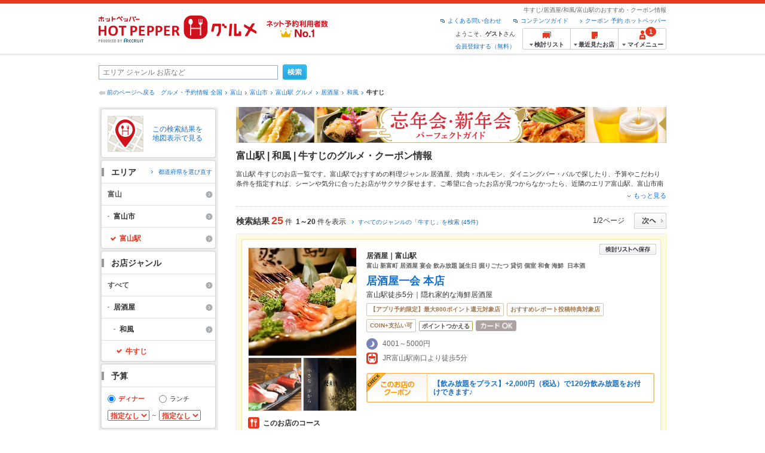

--- FILE ---
content_type: text/html;charset=UTF-8
request_url: https://www.hotpepper.jp/SA62/Y932/X684/G001/g010/MT00072/
body_size: 38167
content:
<!DOCTYPE html PUBLIC "-//W3C//DTD XHTML 1.0 Strict//EN" "http://www.w3.org/TR/xhtml1/DTD/xhtml1-strict.dtd">
<html xmlns="http://www.w3.org/1999/xhtml" lang="ja" xml:lang="ja">
<head>
<meta http-equiv="Content-Type" content="text/html; charset=UTF-8" />
<meta http-equiv="Content-Language" content="ja" />
<meta http-equiv="Content-Style-Type" content="text/css" />
<meta http-equiv="Content-Script-Type" content="text/javascript" />
<title>富山駅で「牛すじ」のある居酒屋のお店 | ホットペッパーグルメ</title>
<meta name="Keywords" content="富山駅,牛すじ,居酒屋,和風,グルメ,ネット予約,ホットペッパー,HOT PEPPER,クーポン,地図,口コミ,メニュー" />
<meta name="Description" content="富山駅の「牛すじ」（居酒屋/和風）のお店探しならお得なクーポン、グルメ情報満載の24時間ネット予約でポイントもたまる【ネット予約可能店舗数No.1!ホットペッパーグルメ※】（※2025年6月調査時点(株)東京商工リサーチ調べ）！" />
<meta name="robots" content="index,follow" />
				<meta name="robots" content="noydir" />
<meta name="robots" content="noodp" />
<link rel="canonical" href="https://www.hotpepper.jp/SA62/Y932/X684/MT00072/" />
<link rel="stylesheet" type="text/css" href="https://imgfp.hotp.jp/SYS/cmn/css/common/import.css?1635317157887" media="all"/>
<link rel="stylesheet" type="text/css" href="https://imgfp.hotp.jp/SYS/cmn/css/common/front.css?1738187882233" media="all"/>
<link rel="stylesheet" type="text/css" href="https://imgfp.hotp.jp/SYS/cmn/css/front_002/basic_list.css?1738187882237" media="all"/>
<link rel="stylesheet" type="text/css" href="https://imgfp.hotp.jp/SYS/cmn/css/front_002/header.css?1675012861966" media="all"/>
<link rel="stylesheet" type="text/css" href="https://imgfp.hotp.jp/SYS/PC/css/pages/psh010/PSH01010.css?1745445491340" media="all"/>
<script type="text/javascript" src="https://imgfp.hotp.jp/SYS/cmn/js/jquery-1.10.1.min.js?1635317171197"></script>
<script type="text/javascript" src="https://imgfp.hotp.jp/SYS/cmn/js/hpr_function.js?1753664558356"></script>
<script type="text/javascript" src="https://imgfp.hotp.jp/SYS/cmn/js/function.js?1635317171166"></script>
<script type="text/javascript" src="https://imgfp.hotp.jp/SYS/cmn/js/search_store_list.js?1738187882272"></script>
<script type="text/javascript" src="https://imgfp.hotp.jp/SYS/cmn/js/header_pullDown.js?1635317171172"></script>
<script type="text/javascript" src="https://imgfp.hotp.jp/SYS/cmn/js/jquery.menu-aim.js?1635317171239"></script>
<script type="text/javascript" src="https://imgfp.hotp.jp/SYS/cmn/js/jquery.lazyload.min.js?1635317171236"></script>
<script type="text/javascript" src="https://imgfp.hotp.jp/SYS/cmn/js/search_list-1.0.js?1635317171262"></script>
<script type="text/javascript" src="https://imgfp.hotp.jp/SYS/cmn/js/recommend.js?1635317171252"></script>
<script type="text/javascript" src="https://imgfp.hotp.jp/SYS/cmn/js/jsrender.min.js?1635317171245"></script>
<script type="text/javascript" src="https://maps.google.com/maps/api/js?language=ja&region=JP&v=quarterly&key=AIzaSyA0upRxBTsSHZeRCuM3DtbchG_l_iEBMw4"></script><script type="text/javascript" src="https://imgfp.hotp.jp/SYS/cmn/js/front_002/jquery.easing.min.js?1635317171089"></script>
<script type="text/javascript" src="https://imgfp.hotp.jp/SYS/cmn/js/front_002/searchViewResultMaps.min.js?1664380506342"></script>
<script type="text/javascript">hpr.searchlist.setUrl();</script>
<script type="application/ld+json">{
	"@context": "http://schema.org",
	"@type": "ItemList",
	"itemListElement": [
		{
			"@type": "ListItem",
			"position": 1,
			"url": "https://www.hotpepper.jp/strJ004067569/"
		},
		{
			"@type": "ListItem",
			"position": 2,
			"url": "https://www.hotpepper.jp/strJ001231593/"
		},
		{
			"@type": "ListItem",
			"position": 3,
			"url": "https://www.hotpepper.jp/strJ003806225/"
		},
		{
			"@type": "ListItem",
			"position": 4,
			"url": "https://www.hotpepper.jp/strJ001258945/"
		},
		{
			"@type": "ListItem",
			"position": 5,
			"url": "https://www.hotpepper.jp/strJ001282372/"
		},
		{
			"@type": "ListItem",
			"position": 6,
			"url": "https://www.hotpepper.jp/strJ003560552/"
		},
		{
			"@type": "ListItem",
			"position": 7,
			"url": "https://www.hotpepper.jp/strJ004050059/"
		},
		{
			"@type": "ListItem",
			"position": 8,
			"url": "https://www.hotpepper.jp/strJ001266983/"
		},
		{
			"@type": "ListItem",
			"position": 9,
			"url": "https://www.hotpepper.jp/strJ004050058/"
		},
		{
			"@type": "ListItem",
			"position": 10,
			"url": "https://www.hotpepper.jp/strJ000773331/"
		},
		{
			"@type": "ListItem",
			"position": 11,
			"url": "https://www.hotpepper.jp/strJ004004194/"
		},
		{
			"@type": "ListItem",
			"position": 12,
			"url": "https://www.hotpepper.jp/strJ003649499/"
		},
		{
			"@type": "ListItem",
			"position": 13,
			"url": "https://www.hotpepper.jp/strJ001262837/"
		},
		{
			"@type": "ListItem",
			"position": 14,
			"url": "https://www.hotpepper.jp/strJ001195161/"
		},
		{
			"@type": "ListItem",
			"position": 15,
			"url": "https://www.hotpepper.jp/strJ003624037/"
		},
		{
			"@type": "ListItem",
			"position": 16,
			"url": "https://www.hotpepper.jp/strJ003763809/"
		},
		{
			"@type": "ListItem",
			"position": 17,
			"url": "https://www.hotpepper.jp/strJ001267383/"
		},
		{
			"@type": "ListItem",
			"position": 18,
			"url": "https://www.hotpepper.jp/strJ004026808/"
		},
		{
			"@type": "ListItem",
			"position": 19,
			"url": "https://www.hotpepper.jp/strJ000339841/"
		},
		{
			"@type": "ListItem",
			"position": 20,
			"url": "https://www.hotpepper.jp/strJ001282371/"
		}
	]
}</script>
<!-- global.html -->
<script type="text/javascript">
var tableauKeys = [];
!function(t){var e={};function n(r){if(e[r])return e[r].exports;var o=e[r]={i:r,l:!1,exports:{}};return t[r].call(o.exports,o,o.exports,n),o.l=!0,o.exports}n.m=t,n.c=e,n.d=function(t,e,r){n.o(t,e)||Object.defineProperty(t,e,{enumerable:!0,get:r})},n.r=function(t){"undefined"!=typeof Symbol&&Symbol.toStringTag&&Object.defineProperty(t,Symbol.toStringTag,{value:"Module"}),Object.defineProperty(t,"__esModule",{value:!0})},n.t=function(t,e){if(1&e&&(t=n(t)),8&e)return t;if(4&e&&"object"==typeof t&&t&&t.__esModule)return t;var r=Object.create(null);if(n.r(r),Object.defineProperty(r,"default",{enumerable:!0,value:t}),2&e&&"string"!=typeof t)for(var o in t)n.d(r,o,function(e){return t[e]}.bind(null,o));return r},n.n=function(t){var e=t&&t.__esModule?function(){return t.default}:function(){return t};return n.d(e,"a",e),e},n.o=function(t,e){return Object.prototype.hasOwnProperty.call(t,e)},n.p="",n(n.s=79)}({45:function(t,e,n){"use strict";Object.defineProperty(e,"__esModule",{value:!0});var r=function(t){return t&&t.__esModule?t:{default:t}}(n(46));e.default=function(t){var e=window[t],n=(0,r.default)(t);return{enabled:function(){return n},get:function(t){return n?e.getItem(t):null},set:function(t,r){if(n){var o=r;"string"!=typeof r&&(o=JSON.stringify(r)),e.setItem(t,o)}},remove:function(t){n&&e.removeItem(t)}}}},46:function(t,e,n){"use strict";Object.defineProperty(e,"__esModule",{value:!0}),e.default=function(t){try{var e=window[t];if(!e)return!1;if(!("getItem"in e&&"setItem"in e&&"removeItem"in e))return!1;var n="___hpgstorage___check___";return e.setItem(n,"check"),"check"!==e.getItem(n)?!1:(e.removeItem(n),!0)}catch(t){return!1}}},79:function(t,e,n){"use strict";void 0===window.Squilla&&n(80)},80:function(t,e,n){"use strict";var r=a(n(81)),o=n(82),i=a(n(84));function a(t){return t&&t.__esModule?t:{default:t}}var u=window,s=function(){var t=(0,i.default)(),e=!t.get("__hpg_saw");return void 0!==document.cookie&&t.set("__hpg_saw","1",1800),e}(),c=function(t){if(!u.s)return u.tableauKeys=u.tableauKeys||[],void u.tableauKeys.push(t);if(!s){setTimeout(function(){!function(t){var e=u.s;e.linkTrackVars="prop53",e.linkTrackEvents="None",e.prop53=t,e.tl(window||{},"o","sendTableauKeys")}(t)},1e3)}};r.default.setSendResultFunction(function(t,e){var n=t+"-"+e;if(c(n),u.s)(0,o.record)(n);else var r=setInterval(function(){if(u.s){clearInterval(r);for(var t=(u.s.prop53||"").split(","),e=0,n=t.length;e<n;e++)(0,o.record)(t[e])}else"complete"===document.readyState&&clearInterval(r)},10)}),r.default.configData={tests:{}},u.Squilla=r.default;var l="/doc/include/head/common/abtest.config.js?_="+(new Date).getTime();document.write(["<scr",'ipt type="text/javascript" src="',l,'"></scr',"ipt>"].join(""))},81:function(t,e,n){"use strict";var r,o=function(t,e){for(var n in e)e.hasOwnProperty(n)&&(t[n]=e[n]);function r(){this.constructor=t}t.prototype=null===e?Object.create(e):(r.prototype=e.prototype,new r)};!function(t){t.emptyConfigData=function(){return{tests:{}}}}(r||(r={})),function(t){function e(t){if(!t)return null;var e=t;if(void 0!==t.cookieName&&(e.storeKeyName=t.cookieName),void 0!==t.remakeCookie&&(e.remakeValue=t.remakeCookie),void 0!==t.patterns)for(var n=0,r=t.patterns.length;n<r;n++)void 0!==t.patterns[n].cookie&&(e.patterns[n].range=t.patterns[n].cookie);return e}t.convertTestConfigData=e,t.convertConfigData=function(n){var r=t.emptyConfigData();if(!n)return r;if(void 0!==n.tests)for(var o in n.tests)r.tests[o]=e(n.tests[o]);return r}}(r||(r={})),function(t){var e=function(){function e(t){this.setConfigData(t)}return e.prototype.setConfigData=function(e){this.data=e?t.convertConfigData(e):t.emptyConfigData()},e.prototype.getTest=function(t){return this.data?this.data.tests[t]:null},e.prototype.getTests=function(){return this.data?this.data.tests:null},e.prototype.setTest=function(e,n){this.data||this.setConfigData(null),this.data.tests=this.data.tests||{},this.data.tests[e]=t.convertTestConfigData(n)},e}();t.Config=e}(r||(r={})),function(t){var e="X";t.setOriginalPattern=function(t){e=t},t.getOriginalPattern=function(){return e};var n=14;t.setTestCookieExpiresDate=function(t){n=t},t.getTestCookieExpiresDate=function(){return n};var r="_squilla";t.setStorageKeyName=function(t){r=t},t.getStorageKeyName=function(){return r};var o=14;t.setStorageExpiresDate=function(t){o=t},t.getStorageExpiresDate=function(){return o},function(t){t[t.cookie=0]="cookie",t[t.localStorage=1]="localStorage"}(t.StoreType||(t.StoreType={}));var i=t.StoreType.cookie;t.setStoreType=function(t){i=t},t.getStoreType=function(){return i},t.sendResult=function(t,e){},t.setSendResultFunction=function(n){var r=n;t.sendResult=function(t,n){void 0===n&&(n=e),r(t,n)}}}(r||(r={})),function(t){function e(t,e){var n,r=!1,o=document;if(t())e();else{var i=function(){"interactive"!==o.readyState?"complete"===o.readyState&&(r||(r=!0,t()&&e())):r||t()&&(r=!0,e())};o.addEventListener?o.addEventListener("readystatechange",i):o.onreadystatechange=i,n=setInterval(function(){r?clearInterval(n):t()&&(clearInterval(n),r=!0,e())},0)}}function n(t){if(void 0!==t&&t.length>0)for(var e=document.getElementsByTagName("head")[0],n=0,r=t;n<r.length;n++){var o=r[n],i=document.createElement("link");i.rel="stylesheet",i.type="text/css",i.href=o,i.media="all",e.appendChild(i)}}function r(t){if(void 0!==t&&t.length>0)for(var e=document.getElementsByTagName("head")[0],n=0,r=t;n<r.length;n++){var o=r[n];if("complete"===document.readyState){var i=document.createElement("script");i.type="text/javascript",i.src=o,e.appendChild(i)}else document.write(["<scr",'ipt type="text/javascript" src="',o,'"></scr',"ipt>"].join(""))}}t.isBot=function(){var t=navigator&&navigator.userAgent?navigator.userAgent:null;return!t||!/^Mozilla|^DoCoMo|^KDDI|^SoftBank|^Opera|^Dalvik|^BlackBerry/.test(t)||/[b|B]ot|[c|C]rawler|[s|S]pider/.test(t)},t.triggerBySelector=function(t,n){var r,o=document;"undefined"==typeof jQuery?(o.querySelectorAll||(r=function(){return!1}),r=function(){return o.querySelectorAll(t).length>0}):r=function(){return jQuery(t).length>0},e(r,n)},t.triggerByVariable=function(t,n){e(function(){return void 0!==window[t]},n)},t.addResources=function(t){n(t.css),r(t.script)},t.preLoadStyleResources=function(t){if(void 0!==t&&t.length>0)for(var e=document.getElementsByTagName("head")[0],n=0,r=t;n<r.length;n++){var o=r[n],i=document.createElement("link");i.rel="stylesheet",i.type="text/css",i.href=o,i.media="all",e.appendChild(i),setTimeout(function(t){return function(){e.removeChild(t)}}(i),10)}},t.addStyleResources=n,t.addScriptResources=r,t.isLocalStorageEnable=function(){try{var t=window.localStorage;if(!t)return!1;if(!("getItem"in t&&"setItem"in t&&"removeItem"in t))return!1;var e="__squilla__check__";return t.setItem(e,"check"),"check"===t.getItem(e)&&(t.removeItem(e),!0)}catch(t){return!1}}}(r||(r={})),function(t){var e=function(){function e(e,n){this.events={begin:function(){},end:function(){}},this.testVal=null,this.addtionalStyles=[];var r=n.getTest(e);if(r){if(void 0!==r.stopDate)try{if(Date.parse(r.stopDate+" 00:00:00 GMT+0900")<=(new Date).getTime())return}catch(t){return}var o=t.TestStoreManager.getTestStore(n);if(o.isEnable()){this.testVal=o.getVal(e),this.testName=e,this.testConfig=r;var i=o.checkPattern(e);this.pattern=null!==i?i.pattern:void 0,i&&void 0!==i.additionalResources&&(t.addScriptResources(i.additionalResources.script),this.addtionalStyles=i.additionalResources.css,t.preLoadStyleResources(this.addtionalStyles))}}}return e.prototype.on=function(t,e){return"function"==typeof this.events[t]?(this.events[t]=e,this):this.pattern?(t===this.pattern&&(this.testProc=e),this):this},e.prototype.begin=function(t){return this.on("begin",t)},e.prototype.end=function(t){return this.on("end",t)},e.prototype.proc=function(t,e){return this.on(t,e)},e.prototype.run=function(){if(!t.isBot()){if(t.addStyleResources(this.addtionalStyles),this.events.begin(),"function"==typeof this.testProc&&this.testProc(),null!==this.testVal){var e=this.testConfig;t.sendResult("string"==typeof e.testKey?e.testKey:this.testName,this.pattern)}this.events.end()}},e}();t.Test=e}(r||(r={})),function(t){var e;t.version=function(){return"Squilla 0.1.1 75cfaff build: 2016-09-27T09:23Z"},t.init=function(n){e=new t.Config(n)},t.setTestConfig=function(n,r){(e=e||new t.Config(null)).setTest(n,r)},t.test=function(n){return new t.Test(n,e)},t.__c=function(){return e}}(r||(r={})),function(t){var e=function(){function t(t){this.config=t}return t.prototype.getTestConfig=function(t){if(!this.isEnable())return null;if(!this.config)return null;var e=this.config.getTest(t);return e||null},t.prototype.getStoreKey=function(t){var e=this.getTestConfig(t);return e?e.storeKeyName?e.storeKeyName:t:null},t.prototype.getVal=function(t){var e=this,n=this.getTestConfig(t);if(!n)return null;var r=function(t,n){var r=e.getItem(t);return null===r&&n&&(r=0|100*Math.random()),r}(this.getStoreKey(t),"boolean"!=typeof n.remakeValue||n.remakeValue);return null!==r&&this.setVal(t,r),r},t.prototype.setVal=function(t,e){var n=this.getStoreKey(t);n&&this.setItem(n,e)},t.prototype.checkPattern=function(t){var e=this.getTestConfig(t);return e?function(t,e){if(null!==t)for(var n=0,r=e;n<r.length;n++){var o=r[n];if(o.range&&o.range.min<=t&&t<=o.range.max)return o}return null}(this.getVal(t),e.patterns):null},t}();t.TestStore=e;var n=function(e){function n(){e.apply(this,arguments)}return o(n,e),n.prototype.isEnable=function(){return"cookie"in document},n.prototype.getItem=function(t){for(var e=0,n=document.cookie.split(";");e<n.length;e++){var r=n[e].split("=");if(decodeURIComponent(r.shift()).replace(" ","")===t)return+decodeURIComponent(r.shift())}return null},n.prototype.setItem=function(e,n){var r=encodeURIComponent(e)+"="+encodeURIComponent(n.toString())+"; path=/",o=t.getTestCookieExpiresDate();if(o){var i=new Date;i.setDate(i.getDate()+o),r+="; expires="+i.toUTCString()}document.cookie=r},n}(e),r=function(e){function n(){e.apply(this,arguments)}return o(n,e),n.prototype.isEnable=function(){return t.isLocalStorageEnable()},n.prototype.getStorageData=function(){var e=localStorage.getItem(t.getStorageKeyName());if(!e)return null;try{return JSON.parse(e)}catch(t){return null}},n.prototype.clearStorageData=function(t){var e={},n=(new Date).getTime();for(var r in t){t[r].expires<n&&(e[r]=!0)}for(var o in e)delete t[o]},n.prototype.getItem=function(t){var e=this.getStorageData();if(!e)return null;var n=e[t];return void 0===n?null:n.expires<(new Date).getTime()?null:n.value},n.prototype.setItem=function(e,n){var r=this.getStorageData();r||(r={}),this.clearStorageData(r);var o=function(){var e=t.getStorageExpiresDate();if(e){var n=new Date;return n.setDate(n.getDate()+e),n.getTime()}return 0}();r[e]={value:n,expires:o},localStorage.setItem(t.getStorageKeyName(),JSON.stringify(r))},n}(e);!function(e){var o={};o[t.StoreType.cookie]=n,o[t.StoreType.localStorage]=r,e.getTestStore=function(e){return new(0,o[t.getStoreType()])(e)}}(t.TestStoreManager||(t.TestStoreManager={}))}(r||(r={})),t.exports=r||{}},82:function(t,e,n){"use strict";Object.defineProperty(e,"__esModule",{value:!0}),e.record=function(t){var e=new Date,n=i(t);return n.first_touch_time=new Date(n.first_touch_time||e),n.last_touch_time=e,u(t,n),n},e.allRecordData=function(){var t={};for(var e in o)""!==e&&(t[e]=i(e));return t};var r=(0,function(t){return t&&t.__esModule?t:{default:t}}(n(83)).default)(),o=JSON.parse(r.get("hpg_abtest_recorder")||"{}"),i=function(t){var e=o[t]||function(t){return{data:t,first_touch_time:null,last_touch_time:null}}(t);return e.first_touch_time=e.first_touch_time?new Date(e.first_touch_time):null,e.last_touch_time=e.last_touch_time?new Date(e.last_touch_time):null,delete e.count,e},a=function(t){delete o[t]},u=function(t,e){""!==t&&(o[t]=e),function(){var t=[""],e=new Date;for(var n in o){var i=o[n];e-new Date(i.last_touch_time)>2592e6&&t.push(n)}for(var u=0,s=t.length;u<s;u++)a(t[u]);r.set("hpg_abtest_recorder",o)}()}},83:function(t,e,n){"use strict";Object.defineProperty(e,"__esModule",{value:!0});var r=function(t){return t&&t.__esModule?t:{default:t}}(n(45));e.default=function(){return(0,r.default)("localStorage")}},84:function(t,e,n){"use strict";Object.defineProperty(e,"__esModule",{value:!0}),e.default=function(){var t={},e=[],n=document;if(void 0!==n.cookie)for(var r=n.cookie.split(";"),o=void 0,i=void 0,a=void 0,u=0,s=r.length;u<s;u++){o=r[u].split("=");try{i=decodeURIComponent(o.shift()).replace(" ","")}catch(t){continue}try{a=decodeURIComponent(o.shift())}catch(t){continue}t[i]=a,e.push(i)}return{get:function(e){return void 0!==t[e]?t[e]:null},set:function(e,r){var o=arguments.length>2&&void 0!==arguments[2]?arguments[2]:null;if(void 0!==n.cookie){var i=[];if(i.push(e+"="+encodeURIComponent(r)),i.push("path=/"),o){i.push("max-age="+o);var a=new Date;a.setSeconds(a.getSeconds()+o),i.push("expires="+a.toUTCString())}n.cookie=i.join("; "),t[e]=r}},names:function(){return e}}}}});
!function(e){var t={};function r(n){if(t[n])return t[n].exports;var o=t[n]={i:n,l:!1,exports:{}};return e[n].call(o.exports,o,o.exports,r),o.l=!0,o.exports}r.m=e,r.c=t,r.d=function(e,t,n){r.o(e,t)||Object.defineProperty(e,t,{enumerable:!0,get:n})},r.r=function(e){"undefined"!=typeof Symbol&&Symbol.toStringTag&&Object.defineProperty(e,Symbol.toStringTag,{value:"Module"}),Object.defineProperty(e,"__esModule",{value:!0})},r.t=function(e,t){if(1&t&&(e=r(e)),8&t)return e;if(4&t&&"object"==typeof e&&e&&e.__esModule)return e;var n=Object.create(null);if(r.r(n),Object.defineProperty(n,"default",{enumerable:!0,value:e}),2&t&&"string"!=typeof e)for(var o in e)r.d(n,o,function(t){return e[t]}.bind(null,o));return n},r.n=function(e){var t=e&&e.__esModule?function(){return e.default}:function(){return e};return r.d(t,"a",t),t},r.o=function(e,t){return Object.prototype.hasOwnProperty.call(e,t)},r.p="",r(r.s=85)}({85:function(e,t,r){"use strict"}});
</script>
<!-- PSH01010.html -->
</head>
<body class="jscScrollTop">
	<div id="header" class="headerWrap">
	<div class="inner">
		<div class="headerLogoArea">
			<a href="https://www.hotpepper.jp/" onclick="customLinkLog('header_logo');"><img src="https://imgfp.hotp.jp/SYS/cmn/images/front_002/logo_hotopepper_264x45.png" alt="ホットペッパー HOTPEPPER グルメ" width="264" height="45"/></a><!--from-->
<style type="text/css">
        .promotionCatchLink{display: block;}
        .promotionCatchLink + .headerChosei{position: absolute;left: 425px;top: 0;}
        .promotionCatchNetReserve{position: absolute;left: 274px;top: 7px;}
</style>
<a href="https://www.hotpepper.jp/yoyaku_no1/" class="promotionCatchLink" target="_blank">
        <img src="/doc/logocatch/logo_promotionCatch_reservationsCanStores_No1.png" alt="ネット予約利用者数No.1" class="promotionCatchNetReserve" width="128" height="30" />
</a>
<!--to-->
</div>
		<div class="headerInfoArea">
			<p class="headerPageInfo">牛すじ/居酒屋/和風/富山駅のおすすめ・クーポン情報</p>
			<ul class="headerLinks cFix">
				<li><a href="/index.html" onclick="customLinkLog('header_link');">クーポン 予約 ホットペッパー</a></li>
				<li class="iconNewWindow newWindowLink"><a href="/doc/contents_guide.html" rel="external" onclick="return hpr.window.openExternal(this);">コンテンツガイド</a></li>
				<li class="iconNewWindow newWindowLink"><a href="javascript:void(0);" rel="external" onclick="customLinkLog('header_faq'); return hpr.external_site.showFaq();">よくある問い合わせ</a></li>
			</ul>
			<div class="headerNavigationGroup">
	<div class="userInfo">
	<p class="userInfoTop">ようこそ、<span class="userName">ゲスト</span>さん</p>
			<p class="userInfoBottom"><a href="javascript:void(0);" onclick="hpr.external_site.openHpMemberAction('cpw010','registerMember','?screenId=PSH01010&completeSelf=1', false); return false;">会員登録する（無料）</a></p>
		</div>

<ul class="jscDropDownHead mainNav">
		<li class="navList">
			<a href="javascript:void(0);" onclick="customLinkLog('header_examine'); hpr.keepStoreList.expandList(); return false;"><span class="fs10 bold padL10">検討リスト</span></a>
			<div class="dropDownWide positionHeader dn jscDropDown">
				<div class="headerBox">
					<ul class="boxInner"></ul>
				</div>
				<p class="close"><a href="javascript:void(0);"><img width="33" height="26" src="https://imgfp.hotp.jp/SYS/yoyaku/images/btn_drop_close.png" alt="" class="hover" /></a></p>
			</div>
		</li>
		<li class="navHistory">
			<a href="javascript:void(0);" onclick="customLinkLog('header_recently'); return false;"><span class="fs10 bold padL7">最近見たお店</span></a>
			<div class="dropDownWide  positionHeader dn jscDropDown">
				<div class="headerBox">
					<ul class="boxInner shopHistory"></ul>
				</div>
				<p class="close"><a href="javascript:void(0);"><img width="33" height="26" src="https://imgfp.hotp.jp/SYS/yoyaku/images/btn_drop_close.png" alt="" class="hover" /></a></p>
			</div>
		</li>
		<li class="navMypage">
			<a href="javascript:void(0);" onclick="customLinkLog('header_mypage'); return false;" class="totalMenuMessageCountWrap">
				<span class="fs10 bold padL10">マイメニュー</span>
				<span class="totalMenuMessageCount">1</span>
				</a>
			<div class="dropDownSmall positionHeader dn jscDropDown menuMessageListWrap">
				<div class="headerBox">
					<ul class="boxInner menuMessageList">
						<li><a href="/CSP/pmy010/">マイページTOP</a></li>
						<li>
								<a href="/CSP/pipc10/" onclick="customLinkLog('gift_list');">ギフト割引
									<span class="menuMessageNew">NEW</span></a></li>
						<li>
							<a href="/CSP/pmy020/">予約の確認</a></li>
						<li>
							<a href="/CSP/smac10/doMessages">お店からのメッセージ一覧</a></li>
						<li><a href="/gourmetnotes/">グルメ手帳</a></li>
						<li><a href="/CSP/dfs020/">ブックマーク</a></li>
						<li><a href="javascript:void(0);" onclick="hpr.external_site.openHpMemberAction('cpw010','referPoint','?screenId=PSH01010', true); return false;">ポイント残高照会</a></li>
						<li><a href="javascript:void(0);" onclick="hpr.external_site.openHpMemberAction('cpw010','usehist','?screenId=PSH01010', true); return false;">ポイント利用履歴</a></li>
						<li><a href="https://point.recruit.co.jp/member/relMgrPtSel?siteCd=HPG" onclick="customLinkLog('mymenu_pointsetting');" target="_blank">ポイント設定変更</a></li>
						</ul>
				</div>
				<p class="close"><a href="javascript:void(0);"><img width="33" height="26" src="https://imgfp.hotp.jp/SYS/yoyaku/images/btn_drop_close.png" alt="" class="hover" /></a></p>
			</div>
		</li>
	</ul>
</div>
</div>
	</div>
</div>
<div class="container">
			<form id="basicSearchForm" class="jscFreewordSearchForm" action="/CSP/psh010/doBasic" method="get"><div class="freewordSearchWrap">
				<p class="freewordSearchInputWrap jscSearchFreewordWrap">
					<input type="text" name="FWT" size="40" placeholder="エリア ジャンル お店など" value="" id="FREEWORD" class="jscFreewordSearchTxt freeWordSearchText" /></p>
				<a class="freewordSearchSubmitBtn jscFreewordSearchSubmitBtn" href="javascript:void(0);"><img src="https://imgfp.hotp.jp/SYS/cmn/images/front_002/btn_search_ss.png" alt="検索" width="40" height="26" id="r_search1" class="hover" /></a>
			</div>

			<div class="breadcrumbWrap cf">
	<p class="pageBack"><a href="javascript:history.back();">前のページへ戻る</a></p>
	<ol class="breadcrumbList cf">
		<li><a href="https://www.hotpepper.jp/index.html">グルメ・予約情報 全国</a></li><li><a href="/SA62/">富山</a></li><li><a href="/SA62/Y932/">富山市</a></li><li><a href="/SA62/Y932/X684/">富山駅 グルメ</a></li><li><a href="/SA62/Y932/X684/G001/">居酒屋</a></li><li><a href="/SA62/Y932/X684/G001/g010/">和風</a></li><li><span class="strong">牛すじ</span></li></ol>
</div>
<div id="jsiOutsideBannerContents" style="position: relative; width: 950px; margin: 0 auto;">
    <div id="jsiOutsideBannerRight" style="position: absolute; top: 0; left: 100%; margin-left: 15px; text-align: left;">
        <!-- hamidashi_right.htm -->
<!-- /hamidashi_right.htm -->
</div>
    <div id="jsiOutsideBannerLeft" style="position: absolute; top: 0; right: 100%; margin-right: 15px; text-align: right;">
        <!-- hamidashi_left.htm -->
<!-- /hamidashi_left.htm -->
</div>
</div>
<script type="text/javascript">
    $(function(){
        if($('#jsiOutsideBannerContents').children().length >= 1){
            $('body').css({
                'min-width' : '950px',
                'overflow' : 'hidden',
                'position' : 'relative'
            });
        }
    });
</script><div class="contentWrapper cf">
				<div class="sidebarContainer">
					<html xmlns="http://www.w3.org/1999/xhtml" xml:lang="ja" lang="ja" dir="ltr">
<div class="sidebarWrapFirstTop">
<div class="sidebarWrapFirstBottom">
<div class="sidebarWrapFirstMiddle">

	<div class="sidebarWrapSecondTop">
<div class="sidebarWrapSecondBottom">
<div class="sidebarWrapSecondMiddle">
			<div class="viewSearchResultMaps">
				<a href="javascript:void(0)" class="jscViewSearchResultMapLink" onclick="customLinkLog('show_map'); return true;">
					<p class="img"><img src="https://imgfp.hotp.jp/SYS/cmn/images/front_002/icn_searchlist_map.png" alt="" /></p>
					<p class="text">この検索結果を地図表示で見る</p>
				</a>
				<div class="disableCover"></div>
			</div>
		</div>
	</div>
</div>
<div class="sidebarWrapSecondTop">
	<div class="sidebarWrapSecondBottom">
		<div class="sidebarWrapSecondMiddle">
	<div class="sidebarWrapSecondHead pr">
		<h2 class="sidebarTitle">エリア</h2>
		<p class="areaReselection">
				<a href="javascript:void(0);" class="jscSelectSa linkArrowSmall"><span>都道府県を選び直す</span></a>
			</p>
			<div class="jscSelectSaContents positionAreaReselection" style="display: none;">
				<div class="jscSelectSaContentsInner boxInnerAreaReselection">
					<dl class="areaReselectionListWrap cf">
						<dt>北海道・東北</dt>
							<dd>
								<ul class="areaReselectionList">
									<li><a href="/SA41/G001/g010/MT00072/">北海道</a></li>
									<li><a href="/SA51/G001/g010/MT00072/">青森</a></li>
									<li><a href="/SA54/G001/g010/MT00072/">秋田</a></li>
									<li><a href="/SA55/G001/g010/MT00072/">山形</a></li>
									<li><a href="/SA52/G001/g010/MT00072/">岩手</a></li>
									<li><a href="/SA53/G001/g010/MT00072/">宮城</a></li>
									<li><a href="/SA56/G001/g010/MT00072/">福島</a></li>
									</ul>
							</dd>
						<dt>関東</dt>
							<dd>
								<ul class="areaReselectionList">
									<li><a href="/SA11/G001/g010/MT00072/">東京</a></li>
									<li><a href="/SA12/G001/g010/MT00072/">神奈川</a></li>
									<li><a href="/SA13/G001/g010/MT00072/">埼玉</a></li>
									<li><a href="/SA14/G001/g010/MT00072/">千葉</a></li>
									<li><a href="/SA16/G001/g010/MT00072/">栃木</a></li>
									<li><a href="/SA15/G001/g010/MT00072/">茨城</a></li>
									<li><a href="/SA17/G001/g010/MT00072/">群馬</a></li>
									</ul>
							</dd>
						<dt>北陸・甲信越</dt>
							<dd>
								<ul class="areaReselectionList">
									<li><a href="/SA61/G001/g010/MT00072/">新潟</a></li>
									<li><a href="/SA65/G001/g010/MT00072/">山梨</a></li>
									<li><a href="/SA66/G001/g010/MT00072/">長野</a></li>
									<li><a href="/SA63/G001/g010/MT00072/">石川</a></li>
									<li><a href="/SA62/G001/g010/MT00072/">富山</a></li>
									<li><a href="/SA64/G001/g010/MT00072/">福井</a></li>
									</ul>
							</dd>
						<dt>中部</dt>
							<dd>
								<ul class="areaReselectionList">
									<li><a href="/SA33/G001/g010/MT00072/">愛知</a></li>
									<li><a href="/SA31/G001/g010/MT00072/">岐阜</a></li>
									<li><a href="/SA32/G001/g010/MT00072/">静岡</a></li>
									<li><a href="/SA34/G001/g010/MT00072/">三重</a></li>
									</ul>
							</dd>
						<dt>関西</dt>
							<dd>
								<ul class="areaReselectionList">
									<li><a href="/SA23/G001/g010/MT00072/">大阪</a></li>
									<li><a href="/SA24/G001/g010/MT00072/">兵庫</a></li>
									<li><a href="/SA22/G001/g010/MT00072/">京都</a></li>
									<li><a href="/SA21/G001/g010/MT00072/">滋賀</a></li>
									<li><a href="/SA25/G001/g010/MT00072/">奈良</a></li>
									<li><a href="/SA26/G001/g010/MT00072/">和歌山</a></li>
									</ul>
							</dd>
						<dt>中国</dt>
							<dd>
								<ul class="areaReselectionList">
									<li><a href="/SA73/G001/g010/MT00072/">岡山</a></li>
									<li><a href="/SA74/G001/g010/MT00072/">広島</a></li>
									<li><a href="/SA71/G001/g010/MT00072/">鳥取</a></li>
									<li><a href="/SA72/G001/g010/MT00072/">島根</a></li>
									<li><a href="/SA75/G001/g010/MT00072/">山口</a></li>
									</ul>
							</dd>
						<dt>四国</dt>
							<dd>
								<ul class="areaReselectionList">
									<li><a href="/SA82/G001/g010/MT00072/">香川</a></li>
									<li><a href="/SA81/G001/g010/MT00072/">徳島</a></li>
									<li><a href="/SA83/G001/g010/MT00072/">愛媛</a></li>
									<li><a href="/SA84/G001/g010/MT00072/">高知</a></li>
									</ul>
							</dd>
						<dt>九州・沖縄</dt>
							<dd>
								<ul class="areaReselectionList">
									<li><a href="/SA91/G001/g010/MT00072/">福岡</a></li>
									<li><a href="/SA92/G001/g010/MT00072/">佐賀</a></li>
									<li><a href="/SA93/G001/g010/MT00072/">長崎</a></li>
									<li><a href="/SA94/G001/g010/MT00072/">熊本</a></li>
									<li><a href="/SA95/G001/g010/MT00072/">大分</a></li>
									<li><a href="/SA96/G001/g010/MT00072/">宮崎</a></li>
									<li><a href="/SA97/G001/g010/MT00072/">鹿児島</a></li>
									<li><a href="/SA98/G001/g010/MT00072/">沖縄</a></li>
									</ul>
							</dd>
						</dl>
					<div class="close"><a href="javascript:void(0);"><img width="33" height="26" src="https://imgfp.hotp.jp/SYS/cmn/images/front_002/btn_drop_close.png" alt="" class="hover" /></a></div>
				</div>
			</div>
		</div><ul class="jscDropDownSideTrigger searchContent">
		<li class="activeArea">
			<a href="/SA62/G001/g010/MT00072/"><span class="icnSearchLink">富山</span></a><div class="jscDropDownSide positionSidebar" style="display: none;">
				<div class="jscDropDownSideInner boxSide">
					<ul class="linkReselectionList cf">
						<li>
							<a href="/SA62/Y932/G001/g010/MT00072/" onclick="customLinkLog('select_ma');">富山市</a><input type="hidden" name="MA" value="Y932"/><span class="number">（33）</span>
							</li>
						<li>
							<a href="/SA62/Y933/G001/g010/MT00072/" onclick="customLinkLog('select_ma');">高岡</a><span class="number">（8）</span>
							</li>
						<li>
							<a href="/SA62/Y831/G001/g010/MT00072/" onclick="customLinkLog('select_ma');">黒部・富山県その他</a><span class="number">（1）</span>
							</li>
						</ul>
				</div></div></li>
		<li class="activeArea maArea">
						<a href="/SA62/Y932/G001/g010/MT00072/"><span class="iconIndent"><span class="icnSearchLink">富山市</span></span></a><div class="jscDropDownSide positionSidebar" style="display: none;">
						<div class="jscDropDownSideInner boxSide">
						<ul class="reselectionList cf">
								<li>
										<input type="checkbox" name="SMA" value="X684" checked="checked" /><a href="/SA62/Y932/X684/G001/g010/MT00072/">富山駅</a><span class="number">（25）</span>
										</li>
								<li>
										<input type="checkbox" name="SMA" value="XMIC" /><a href="/SA62/Y932/XMIC/G001/g010/MT00072/">西町・総曲輪・桜木町</a><span class="number">（4）</span>
										</li>
								<li>
										<input type="checkbox" name="SMA" value="XMID" /><a href="/SA62/Y932/XMID/G001/g010/MT00072/">富山市東部</a><span class="number">（1）</span>
										</li>
								<li>
										<input type="checkbox" name="SMA" value="XMIE" /><a href="/SA62/Y932/XMIE/G001/g010/MT00072/">富山市西部</a><span class="number">（1）</span>
										</li>
								<li>
										<input type="checkbox" name="SMA" value="XMIF" /><a href="/SA62/Y932/XMIF/G001/g010/MT00072/">富山市南部</a><span class="number">（1）</span>
										</li>
								<li>
										<input type="checkbox" name="SMA" value="XMIG" disabled="disabled" /><span>富山市北部</span>
											<span class="number">（0）</span>
										</li>
								<li>
										<input type="checkbox" name="SMA" value="XMI0" /><a href="/SA62/Y932/XMI0/G001/g010/MT00072/">富山市その他</a><span class="number">（1）</span>
										</li>
								</ul>
							<div class="multiSearchBtnSection">
									<a href="javascript:void(0)" id="smallAreaSearchBtn">
										<img src="https://imgfp.hotp.jp/SYS/cmn/images/front_002/btn_research.png" alt="再検索" width="170" height="36" class="hover" />
									</a>
								</div>
							</div></div></li>
				<li class="activeArea smaArea selected">
							<a href="/SA62/Y932/X684/G001/g010/MT00072/"><span class="iconIndent"><span class="icnSearchLink">富山駅</span></span></a><div class="jscDropDownSide positionSidebar" style="display: none;">
								<div class="jscDropDownSideInner boxSide">
									<ul class="reselectionList cf">
										<li>
											<span>インテック本社前駅</span>
											</li>
										<li>
											<a href="/SA62/Y932/X684/3623425/G001/g010/MT00072/">県庁前駅</a></li>
										<li>
											<a href="/SA62/Y932/X684/3623426/G001/g010/MT00072/">新富町駅</a></li>
										<li>
											<span>諏訪川原駅</span>
											</li>
										<li>
											<a href="/SA62/Y932/X684/3623428/G001/g010/MT00072/">地鉄ビル前駅</a></li>
										<li>
											<span>電気ビル前駅</span>
											</li>
										<li>
											<a href="/SA62/Y932/X684/3623479/G001/g010/MT00072/">電鉄富山駅</a></li>
										<li>
											<a href="/SA62/Y932/X684/3623427/G001/g010/MT00072/">電鉄富山駅・エスタ前駅</a></li>
										<li>
											<a href="/SA62/Y932/X684/3623480/G001/g010/MT00072/">富山駅</a></li>
										<li>
											<a href="/SA62/Y932/X684/9992979/G001/g010/MT00072/">富山駅駅</a></li>
										<li>
											<span>丸の内駅</span>
											</li>
										<li>
											<span>安野屋駅</span>
											</li>
										<li>
											<a href="/SA62/Y932/X684/9993447/G001/g010/MT00072/">オークスカナルパークホテル富山前駅</a></li>
										<li>
											<span>龍谷富山高校前駅</span>
											</li>
										</ul>
								</div></div></li>
						</ul>
</div></div></div><input type="hidden" name="SA" value="SA62" /><input type="hidden" name="SM" value="X684" /><div class="sidebarWrapSecondTop">
<div class="sidebarWrapSecondBottom">
<div class="sidebarWrapSecondMiddle">
	<div class="sidebarWrapSecondHead">
		<h2 class="sidebarTitle">お店ジャンル</h2>
	</div>
	<ul class="jscDropDownSideTrigger searchContent">
		<li class="activeArea">
			<a href="/SA62/Y932/X684/"><span class="icnSearchLink">すべて</span></a><div class="jscDropDownSide positionSidebar" style="display: none;">
				<div class="jscDropDownSideInner boxSide">
					<ul class="reselectionList cf">
						<li>
								<input type="checkbox" name="GR" value="G001" checked="checked" class="checkbox" /><a href="/SA62/Y932/X684/G001/">居酒屋</a><span class="number">（173）</span>
								</li>
						<li>
								<input type="checkbox" name="GR" value="G002" class="checkbox" /><a href="/SA62/Y932/X684/G002/">ダイニングバー・バル</a><span class="number">（12）</span>
								</li>
						<li>
								<input type="checkbox" name="GR" value="G003" class="checkbox" /><a href="/SA62/Y932/X684/G003/">創作料理</a><span class="number">（8）</span>
								</li>
						<li>
								<input type="checkbox" name="GR" value="G004" class="checkbox" /><a href="/SA62/Y932/X684/G004/">和食</a><span class="number">（115）</span>
								</li>
						<li>
								<input type="checkbox" name="GR" value="G005" class="checkbox" /><a href="/SA62/Y932/X684/G005/">洋食</a><span class="number">（15）</span>
								</li>
						<li>
								<input type="checkbox" name="GR" value="G006" class="checkbox" /><a href="/SA62/Y932/X684/G006/">イタリアン・フレンチ</a><span class="number">（17）</span>
								</li>
						<li>
								<input type="checkbox" name="GR" value="G007" class="checkbox" /><a href="/SA62/Y932/X684/G007/">中華</a><span class="number">（16）</span>
								</li>
						<li>
								<input type="checkbox" name="GR" value="G008" class="checkbox" /><a href="/SA62/Y932/X684/G008/">焼肉・ホルモン</a><span class="number">（11）</span>
								</li>
						<li>
								<input type="checkbox" name="GR" value="G017" class="checkbox" /><a href="/SA62/Y932/X684/G017/">韓国料理</a><span class="number">（1）</span>
								</li>
						<li>
								<input type="checkbox" name="GR" value="G009" class="checkbox" /><a href="/SA62/Y932/X684/G009/">アジア・エスニック料理</a><span class="number">（1）</span>
								</li>
						<li>
								<input type="checkbox" name="GR" value="G010" class="checkbox" /><a href="/SA62/Y932/X684/G010/">各国料理</a><span class="number">（1）</span>
								</li>
						<li>
								<input type="checkbox" name="GR" value="G011" class="checkbox" /><a href="/SA62/Y932/X684/G011/">カラオケ・パーティ</a><span class="number">（2）</span>
								</li>
						<li>
								<input type="checkbox" name="GR" value="G012" class="checkbox" /><a href="/SA62/Y932/X684/G012/">バー・カクテル</a><span class="number">（5）</span>
								</li>
						<li>
								<input type="checkbox" name="GR" value="G013" class="checkbox" /><a href="/SA62/Y932/X684/G013/">ラーメン</a><span class="number">（16）</span>
								</li>
						<li>
								<input type="checkbox" name="GR" value="G016" class="checkbox" /><a href="/SA62/Y932/X684/G016/">お好み焼き・もんじゃ</a><span class="number">（6）</span>
								</li>
						<li>
								<input type="checkbox" name="GR" value="G014" class="checkbox" /><a href="/SA62/Y932/X684/G014/">カフェ・スイーツ</a><span class="number">（54）</span>
								</li>
						<li>
								<input type="checkbox" name="GR" value="G015" class="checkbox" /><a href="/SA62/Y932/X684/G015/">その他グルメ</a><span class="number">（56）</span>
								</li>
						</ul>
					<div class="multiSearchBtnSection">
							<a href="javascript:void(0)" id="genreSearchBtn">
								<img src="https://imgfp.hotp.jp/SYS/cmn/images/front_002/btn_research.png" alt="再検索" width="170" height="36" class="hover" />
							</a>
						</div>
					</div>
				</div>
			</li>
		<li class="activeArea">
						<a href="/SA62/Y932/X684/G001/"><span class="iconIndent"><span class="icnSearchLink">居酒屋</span></span></a><div class="jscDropDownSide positionSidebar" style="display: none;">
						<div class="jscDropDownSideInner boxSide">
							<ul class="subGenreSelectionList cf">
								<li>
									<a href="/SA62/Y932/X684/G001/g010/">和風</a><span class="number">（126）</span>
									</li>
								<li>
									<a href="/SA62/Y932/X684/G001/g011/">創作</a><span class="number">（15）</span>
									</li>
								<li>
									<a href="/SA62/Y932/X684/G001/g012/">海鮮</a><span class="number">（27）</span>
									</li>
								<li>
									<a href="/SA62/Y932/X684/G001/g014/">立ち飲み</a><span class="number">（3）</span>
									</li>
								<li>
									<a href="/SA62/Y932/X684/G001/g013/">洋・和洋・各国料理・その他</a><span class="number">（17）</span>
									</li>
								</ul>
						</div></div></li>
				<li class="activeArea genreCrt ">
						<a href="/SA62/Y932/X684/G001/g010/"><span class="iconIndent"><span class="icnSearchLink">和風</span></span></a><div class="jscDropDownSide positionSidebar" style="display: none;">
							<div class="jscDropDownSideInner boxSide">
								<ul class="subGenreSelectionList cf">
									<li>
											<span>肉じゃが</span>
											<span class="number">（0）</span>
										</li>
									<li>
											<a href="/SA62/Y932/X684/G001/g010/MT00014/">卵焼き</a><span class="number">（3）</span>
										</li>
									<li>
											<a href="/SA62/Y932/X684/G001/g010/MT00003/">手羽先</a><span class="number">（13）</span>
										</li>
									<li>
											<a href="/SA62/Y932/X684/G001/g010/MT00004/">からあげ</a><span class="number">（43）</span>
										</li>
									<li>
											<span>串焼き・串揚げ</span>
											<span class="number">（0）</span>
										</li>
									<li>
											<a href="/SA62/Y932/X684/G001/g010/MT00007/">お茶漬け</a><span class="number">（29）</span>
										</li>
									<li>
											<a href="/SA62/Y932/X684/G001/g010/MT00005/">串かつ</a><span class="number">（7）</span>
										</li>
									<li>
											<span>焼きとん</span>
											<span class="number">（0）</span>
										</li>
									<li>
											<a href="/SA62/Y932/X684/G001/g010/MT00008/">馬刺し</a><span class="number">（6）</span>
										</li>
									<li>
											<a href="/SA62/Y932/X684/G001/g010/MT00002/">塩辛</a><span class="number">（3）</span>
										</li>
									<li>
											<a href="/SA62/Y932/X684/G001/g010/MT00009/">炉ばた焼き・炙り焼き</a><span class="number">（8）</span>
										</li>
									<li>
											<a href="/SA62/Y932/X684/G001/g010/MT00010/">モツ煮込み</a><span class="number">（1）</span>
										</li>
									<li>
											<span>モツ焼き</span>
											<span class="number">（0）</span>
										</li>
									<li>
											<span>九州・博多料理</span>
											<span class="number">（0）</span>
										</li>
									<li>
											<span>沖縄料理</span>
											<span class="number">（0）</span>
										</li>
									<li>
											<a href="/SA62/Y932/X684/G001/g010/MT00073/">おでん</a><span class="number">（12）</span>
										</li>
									<li>
											<span>肉豆腐</span>
											<span class="number">（0）</span>
										</li>
									<li>
											<a href="/SA62/Y932/X684/G001/g010/MT00072/">牛すじ</a><span class="number">（25）</span>
										</li>
									<li>
											<a href="/SA62/Y932/X684/G001/g010/MT00056/">もつ鍋</a><span class="number">（9）</span>
										</li>
									<li>
											<a href="/SA62/Y932/X684/G001/g010/MT00057/">水炊き</a><span class="number">（2）</span>
										</li>
									<li>
											<span>お粥</span>
											<span class="number">（0）</span>
										</li>
									</ul>
							</div></div></li>
					<li class="crt menuTagCrt">牛すじ</li>
					</ul>
</div>
</div>
</div>
<input type="hidden" name="SG" value="g010" /><input type="hidden" name="MNU" value="MT00072" /><input type="hidden" name="SMK" value="" /><div class="sidebarWrapSecondTop">
	<div class="sidebarWrapSecondBottom">
		<div class="sidebarWrapSecondMiddle">
			<div class="sidebarWrapSecondHead">
				<h2 class="sidebarTitle">予算</h2>
			</div>
			<div class="budgetReserveDetail">
				<ul class="budgetItemReselection cf">
					<li>
						<input type="radio" name="SLB" value="0" checked="checked" id="dinnerBudget" class="jscImmediateReserve jscReserveChecked" /><label for="dinnerBudget" class="itemReselectionLabel">ディナー</label>
					</li>
					<li class="lunchCheckbox">
						<input type="radio" name="SLB" value="1" id="lunchBudget" class="jscNetReserve" /><label for="lunchBudget" class="itemReselectionLabel">ランチ</label>
					</li>
				</ul>
			</div>
			<div class="reserveDetail selectBoxBudget">
				<select name="CBF" id="budgetUnder" class="jscPriceLower selectBox"><option value="">指定なし</option>
					<option value="501">
							501円</option>
					<option value="1001">
							1001円</option>
					<option value="1501">
							1501円</option>
					<option value="2001">
							2001円</option>
					<option value="3001">
							3001円</option>
					<option value="4001">
							4001円</option>
					<option value="5001">
							5001円</option>
					<option value="7001">
							7001円</option>
					<option value="10001">
							10001円</option>
					<option value="15001">
							15001円</option>
					<option value="20001">
							20001円</option>
					<option value="30001">
							30001円</option></select><span class="marL3">～</span>
				<select name="CBT" id="budgetTop" class="jscPriceUpper selectBox"><option value="">指定なし</option>
					<option value="500">500円</option>
					<option value="1000">1000円</option>
					<option value="1500">1500円</option>
					<option value="2000">2000円</option>
					<option value="3000">3000円</option>
					<option value="4000">4000円</option>
					<option value="5000">5000円</option>
					<option value="7000">7000円</option>
					<option value="10000">10000円</option>
					<option value="15000">15000円</option>
					<option value="20000">20000円</option>
					<option value="30000">30000円</option></select></div></div>
	</div>
</div>
<div class="sidebarWrapSecondTop">
	<div class="sidebarWrapSecondBottom">
		<div class="sidebarWrapSecondMiddle">
			<div class="sidebarWrapSecondHead"><h2 class="sidebarTitle">空席確認</h2></div>
				<div class="searchSidePanelConditionParam">
					<button type="button" class="conditionParamClearBtn jsc-condition-param-clear-btn">クリア</button>
					<div class="selectDateWrap">
						<select name="RDT" class="selectDate jsc-select-date"><option value="" disabled="disabled" selected="selected">来店日</option>
							<option value="20251125">11/25(火)</option>
<option value="20251126">11/26(水)</option>
<option value="20251127">11/27(木)</option>
<option value="20251128">11/28(金)</option>
<option value="20251129">11/29(土)</option>
<option value="20251130">11/30(日)</option>
<option value="20251201">12/1(月)</option>
<option value="20251202">12/2(火)</option>
<option value="20251203">12/3(水)</option>
<option value="20251204">12/4(木)</option>
<option value="20251205">12/5(金)</option>
<option value="20251206">12/6(土)</option>
<option value="20251207">12/7(日)</option>
<option value="20251208">12/8(月)</option>
<option value="20251209">12/9(火)</option>
<option value="20251210">12/10(水)</option>
<option value="20251211">12/11(木)</option>
<option value="20251212">12/12(金)</option>
<option value="20251213">12/13(土)</option>
<option value="20251214">12/14(日)</option>
<option value="20251215">12/15(月)</option>
<option value="20251216">12/16(火)</option>
<option value="20251217">12/17(水)</option>
<option value="20251218">12/18(木)</option>
<option value="20251219">12/19(金)</option>
<option value="20251220">12/20(土)</option>
<option value="20251221">12/21(日)</option>
<option value="20251222">12/22(月)</option>
<option value="20251223">12/23(火)</option>
<option value="20251224">12/24(水)</option>
<option value="20251225">12/25(木)</option>
<option value="20251226">12/26(金)</option>
<option value="20251227">12/27(土)</option>
<option value="20251228">12/28(日)</option>
<option value="20251229">12/29(月)</option>
<option value="20251230">12/30(火)</option>
<option value="20251231">12/31(水)</option>
<option value="20260101">1/1(木)</option>
<option value="20260102">1/2(金)</option>
<option value="20260103">1/3(土)</option>
<option value="20260104">1/4(日)</option>
<option value="20260105">1/5(月)</option>
<option value="20260106">1/6(火)</option>
<option value="20260107">1/7(水)</option>
<option value="20260108">1/8(木)</option>
<option value="20260109">1/9(金)</option>
<option value="20260110">1/10(土)</option>
<option value="20260111">1/11(日)</option>
<option value="20260112">1/12(月)</option>
<option value="20260113">1/13(火)</option>
<option value="20260114">1/14(水)</option>
<option value="20260115">1/15(木)</option>
<option value="20260116">1/16(金)</option>
<option value="20260117">1/17(土)</option>
<option value="20260118">1/18(日)</option>
<option value="20260119">1/19(月)</option>
<option value="20260120">1/20(火)</option>
<option value="20260121">1/21(水)</option>
<option value="20260122">1/22(木)</option>
<option value="20260123">1/23(金)</option>
<option value="20260124">1/24(土)</option>
<option value="20260125">1/25(日)</option>
<option value="20260126">1/26(月)</option>
<option value="20260127">1/27(火)</option>
<option value="20260128">1/28(水)</option>
<option value="20260129">1/29(木)</option>
<option value="20260130">1/30(金)</option></select></div>
					<div class="selectTimeWrap">
						<select name="RTM" class="selectTime jsc-select-time"><option value="" disabled="disabled" selected="selected">時間</option>
							<option value="0500">5:00</option>
<option value="0530">5:30</option>
<option value="0600">6:00</option>
<option value="0630">6:30</option>
<option value="0700">7:00</option>
<option value="0730">7:30</option>
<option value="0800">8:00</option>
<option value="0830">8:30</option>
<option value="0900">9:00</option>
<option value="0930">9:30</option>
<option value="1000">10:00</option>
<option value="1030">10:30</option>
<option value="1100">11:00</option>
<option value="1130">11:30</option>
<option value="1200">12:00</option>
<option value="1230">12:30</option>
<option value="1300">13:00</option>
<option value="1330">13:30</option>
<option value="1400">14:00</option>
<option value="1430">14:30</option>
<option value="1500">15:00</option>
<option value="1530">15:30</option>
<option value="1600">16:00</option>
<option value="1630">16:30</option>
<option value="1700">17:00</option>
<option value="1730">17:30</option>
<option value="1800">18:00</option>
<option value="1830">18:30</option>
<option value="1900">19:00</option>
<option value="1930">19:30</option>
<option value="2000">20:00</option>
<option value="2030">20:30</option>
<option value="2100">21:00</option>
<option value="2130">21:30</option>
<option value="2200">22:00</option>
<option value="2230">22:30</option>
<option value="2300">23:00</option>
<option value="2330">23:30</option>
<option value="2400">翌0:00</option>
<option value="2430">翌0:30</option>
<option value="2500">翌1:00</option>
<option value="2530">翌1:30</option>
<option value="2600">翌2:00</option>
<option value="2630">翌2:30</option>
<option value="2700">翌3:00</option>
<option value="2730">翌3:30</option>
<option value="2800">翌4:00</option>
<option value="2830">翌4:30</option></select></div>
					<div class="selectPersonNumberWrap">
						<select name="RPN" class="selectPersonNumber jsc-select-person-number"><option value="" disabled="disabled" selected="selected">人数</option>
							<option value="1">1名</option>
<option value="2">2名</option>
<option value="3">3名</option>
<option value="4">4名</option>
<option value="5">5名</option>
<option value="6">6名</option>
<option value="7">7名</option>
<option value="8">8名</option>
<option value="9">9名</option>
<option value="10">10名</option>
<option value="11">11名</option>
<option value="12">12名</option>
<option value="13">13名</option>
<option value="14">14名</option>
<option value="15">15名</option>
<option value="16">16名</option>
<option value="17">17名</option>
<option value="18">18名</option>
<option value="19">19名</option>
<option value="20">20名</option>
<option value="21">21名</option>
<option value="22">22名</option>
<option value="23">23名</option>
<option value="24">24名</option>
<option value="25">25名</option>
<option value="26">26名</option>
<option value="27">27名</option>
<option value="28">28名</option>
<option value="29">29名</option>
<option value="30">30名</option>
<option value="31">31名</option>
<option value="32">32名</option>
<option value="33">33名</option>
<option value="34">34名</option>
<option value="35">35名</option>
<option value="36">36名</option>
<option value="37">37名</option>
<option value="38">38名</option>
<option value="39">39名</option>
<option value="40">40名</option>
<option value="41">41名</option>
<option value="42">42名</option>
<option value="43">43名</option>
<option value="44">44名</option>
<option value="45">45名</option>
<option value="46">46名</option>
<option value="47">47名</option>
<option value="48">48名</option>
<option value="49">49名</option>
<option value="50">50名</option>
<option value="51">51名</option>
<option value="52">52名</option>
<option value="53">53名</option>
<option value="54">54名</option>
<option value="55">55名</option>
<option value="56">56名</option>
<option value="57">57名</option>
<option value="58">58名</option>
<option value="59">59名</option>
<option value="60">60名</option>
<option value="61">61名</option>
<option value="62">62名</option>
<option value="63">63名</option>
<option value="64">64名</option>
<option value="65">65名</option>
<option value="66">66名</option>
<option value="67">67名</option>
<option value="68">68名</option>
<option value="69">69名</option>
<option value="70">70名</option>
<option value="71">71名</option>
<option value="72">72名</option>
<option value="73">73名</option>
<option value="74">74名</option>
<option value="75">75名</option>
<option value="76">76名</option>
<option value="77">77名</option>
<option value="78">78名</option>
<option value="79">79名</option>
<option value="80">80名</option>
<option value="81">81名</option>
<option value="82">82名</option>
<option value="83">83名</option>
<option value="84">84名</option>
<option value="85">85名</option>
<option value="86">86名</option>
<option value="87">87名</option>
<option value="88">88名</option>
<option value="89">89名</option>
<option value="90">90名</option>
<option value="91">91名</option>
<option value="92">92名</option>
<option value="93">93名</option>
<option value="94">94名</option>
<option value="95">95名</option>
<option value="96">96名</option>
<option value="97">97名</option>
<option value="98">98名</option>
<option value="99">99名</option>
<option value="100">100名</option>
<option value="101">101名</option>
<option value="102">102名</option>
<option value="103">103名</option>
<option value="104">104名</option>
<option value="105">105名</option>
<option value="106">106名</option>
<option value="107">107名</option>
<option value="108">108名</option>
<option value="109">109名</option>
<option value="110">110名</option>
<option value="111">111名</option>
<option value="112">112名</option>
<option value="113">113名</option>
<option value="114">114名</option>
<option value="115">115名</option>
<option value="116">116名</option>
<option value="117">117名</option>
<option value="118">118名</option>
<option value="119">119名</option>
<option value="120">120名</option>
<option value="121">121名</option>
<option value="122">122名</option>
<option value="123">123名</option>
<option value="124">124名</option>
<option value="125">125名</option>
<option value="126">126名</option>
<option value="127">127名</option>
<option value="128">128名</option>
<option value="129">129名</option>
<option value="130">130名</option>
<option value="131">131名</option>
<option value="132">132名</option>
<option value="133">133名</option>
<option value="134">134名</option>
<option value="135">135名</option>
<option value="136">136名</option>
<option value="137">137名</option>
<option value="138">138名</option>
<option value="139">139名</option>
<option value="140">140名</option>
<option value="141">141名</option>
<option value="142">142名</option>
<option value="143">143名</option>
<option value="144">144名</option>
<option value="145">145名</option>
<option value="146">146名</option>
<option value="147">147名</option>
<option value="148">148名</option>
<option value="149">149名</option>
<option value="150">150名</option></select></div>
				</div>
		</div>
	</div>
</div><div class="leftSidePanelSearchBtnWrap">
	<a href="javascript:void(0);" class="leftSidePanelSearchBtn" id="leftSidePanelSearchBtn">この条件で検索する</a>
</div>
<div class="sidebarWrapSecondTop">
	<div class="sidebarWrapSecondBottom">
		<div class="sidebarWrapSecondMiddle">
			<div class="sidebarWrapSecondHead">
				<h2 class="sidebarTitle">ネット予約</h2>
			</div>
			<div class="reserveDetail">
				<ul class="itemReselection">
					<li class="nowrap">
						<input type="radio" name="IMR" value="1" id="sokuyoyaku" class="jscImmediateReserve jscSearchListCheckbox" /><label for="sokuyoyaku" class="itemReselectionLabel">即予約できるお店</label>
					</li>
					<li class="nowrap">
						<input type="radio" name="NET" value="1" id="nyoyaku" class="jscNetReserve jscSearchListCheckbox" /><label for="nyoyaku" class="itemReselectionLabel">ネット予約できるお店</label>
					</li>
				</ul>
			</div>
		</div>
	</div>
</div>
<div class="sidebarWrapSecondTop">
	<div class="sidebarWrapSecondBottom">
		<div class="sidebarWrapSecondMiddle">
			<div class="sidebarWrapSecondHead">
				<h2 class="sidebarTitle">ポイント利用</h2>
			</div>
			<div class="reserveDetail">
				<ul class="itemReselection">
					<li class="nowrap">
						<input type="checkbox" name="PTS" value="1" id="pointEarn" class="jscImmediateReserve" /><label for="pointEarn" class="itemReselectionLabel">ポイントがたまるお店</label>
					</li>
					<li class="nowrap">
								<input type="checkbox" name="PTR" value="1" id="pointReserve" class="jscImmediateReserve" /><label for="pointReserve" class="itemReselectionLabel">ポイントがつかえるお店</label>
							</li>
						<li class="nowrap">
						<input type="checkbox" name="PTP" value="1" id="pointPlus" /><label for="pointPlus" class="itemReselectionLabel">ポイントプラス対象店</label>
					</li>
					</ul>
			</div>
		</div>
	</div>
</div>
<div class="sidebarWrapSecondTop">
	<div class="sidebarWrapSecondBottom">
		<div class="sidebarWrapSecondMiddle">
			<div class="jsc-scene-title sidebarWrapSecondHead newAppearBalloonParent">
				<h2 class="sidebarTitle">利用シーン</h2>
				<div class="sceneBalloonWrap jsc-scene-balloon">
					<span class="text">利用シーンで<br />絞り込めるように<br />なりました</span>
				</div>
			</div>
			<div class="reserveDetail">
				<ul class="itemReselection">
					<li>
							<input type="radio" name="SIT" value="sit3" id="scene1" class="jsc-scene-radio" /><label for="scene1" class="itemReselectionLabel">友人・知人と</label>
						</li>
					<li>
							<input type="radio" name="SIT" value="sit4" id="scene2" class="jsc-scene-radio" /><label for="scene2" class="itemReselectionLabel">家族・子供と</label>
						</li>
					<li>
							<input type="radio" name="SIT" value="sit1" id="scene3" class="jsc-scene-radio" /><label for="scene3" class="itemReselectionLabel">デート</label>
						</li>
					<li>
							<input type="radio" name="SIT" value="sit6" id="scene4" class="jsc-scene-radio" /><label for="scene4" class="itemReselectionLabel">一人で</label>
						</li>
					<li>
							<input type="radio" name="SIT" value="sit10" id="scene5" class="jsc-scene-radio" /><label for="scene5" class="itemReselectionLabel">記念日・お祝い・サプライズ</label>
						</li>
					<li>
							<input type="radio" name="SIT" value="sit9" id="scene6" class="jsc-scene-radio" /><label for="scene6" class="itemReselectionLabel">会社の宴会</label>
						</li>
					<li>
							<input type="radio" name="SIT" value="sit5" id="scene7" class="jsc-scene-radio" /><label for="scene7" class="itemReselectionLabel">接待・会食</label>
						</li>
					<li>
							<input type="radio" name="SIT" value="sit8" id="scene8" class="jsc-scene-radio" /><label for="scene8" class="itemReselectionLabel">大人数の宴会</label>
						</li>
					<li>
							<input type="radio" name="SIT" value="sit11" id="scene9" class="jsc-scene-radio" /><label for="scene9" class="itemReselectionLabel">合コン</label>
						</li>
					</ul>
			</div>
		</div>
	</div>
</div>
<div class="sidebarWrapSecondTop">
	<div class="sidebarWrapSecondBottom">
		<div class="sidebarWrapSecondMiddle jscSidebarSearchWrap">
			<div class="sidebarWrapSecondHead">
				<h2 class="sidebarTitle">こだわり</h2>
			</div>
			<div class="reserveDetail">
				<dl class="itemFormContent">
						<dt>コース・食べ放題</dt>
						<dd>
													<input type="checkbox" name="FCS" value="U002" id="featureU002" /><label for="featureU002" class="itemReselectionLabel multipleLineText vaTop">飲み放題</label>
												</dd>
											<dd>
													<input type="checkbox" name="FCS" value="U003" id="featureU003" /><label for="featureU003" class="itemReselectionLabel multipleLineText vaTop">食べ放題</label>
												</dd>
											<dd>
													<input type="checkbox" name="FCS" value="U001" id="featureU001" /><label for="featureU001" class="itemReselectionLabel multipleLineText vaTop">コースあり</label>
												</dd>
											<dd>
													<input type="checkbox" name="FCS" value="U026" id="featureU026" /><label for="featureU026" class="itemReselectionLabel multipleLineText vaTop">ランチあり</label>
												</dd>
											<dd>
															<input type="checkbox" name="TKO" value="1" id="takeout" /><label for="takeout" class="itemReselectionLabel multipleLineText vaTop">テイクアウトあり</label>
														</dd>
													</dl>
				<dl class="itemFormContent">
						<dt>感染症対策</dt>
						<dd>
											<input type="checkbox" name="IFM" value="1" id="infection" /><label for="infection" class="itemReselectionLabel multipleLineText vaTop">感染症対策情報あり</label>
										</dd>
									</dl>
				<dl class="itemFormContent">
						<dt>座席</dt>
						<dd>
													<input type="checkbox" name="FCS" value="U004" id="featureU004" /><label for="featureU004" class="itemReselectionLabel multipleLineText vaTop">個室あり</label>
												</dd>
											<dd>
													<input type="checkbox" name="FCS" value="U005" id="featureU005" /><label for="featureU005" class="itemReselectionLabel multipleLineText vaTop">掘りごたつ</label>
												</dd>
											<dd>
													<input type="checkbox" name="FCS" value="U006" id="featureU006" /><label for="featureU006" class="itemReselectionLabel multipleLineText vaTop">座敷あり</label>
												</dd>
											<dd>
													<input type="checkbox" name="FCS" value="U033" id="featureU033" /><label for="featureU033" class="itemReselectionLabel multipleLineText vaTop">カウンター席あり</label>
												</dd>
											<dd>
													<input type="checkbox" name="FCS" value="U034" id="featureU034" /><label for="featureU034" class="itemReselectionLabel multipleLineText vaTop">ソファー席あり</label>
												</dd>
											<dd>
													<input type="checkbox" name="FCS" value="U035" id="featureU035" /><label for="featureU035" class="itemReselectionLabel multipleLineText vaTop">テラス席あり</label>
												</dd>
											</dl>
				<dl class="itemFormContent">
						<dt>禁煙・喫煙</dt>
						<dd>
										<input type="checkbox" name="SMK" value="1" id="nonSmoking" class="jscNonSmoking" /><label for="nonSmoking" class="itemReselectionLabel">禁煙</label>
									</dd>
									<dd>
										<input type="checkbox" name="SMK" value="2" id="childNonSmoking" class="marL20 jscChildNonSmoking" /><label for="childNonSmoking" class="itemReselectionLabel multipleLineText vaTop jscChildNonSmokingLabel">分煙含む</label>
									</dd>
									<dd>
										<input type="checkbox" name="SMK" value="3" id="smoking" class="jscSmoking" /><label for="smoking" class="itemReselectionLabel">喫煙可</label>
									</dd>
									<dd>
										<input type="checkbox" name="SMK" value="4" id="childSmoking" class="marL20 jscChildSmoking" /><label for="childSmoking" class="itemReselectionLabel multipleLineText vaTop jscChildSmokingLabel">分煙含む</label>
									</dd>
								</dl>
				<dl class="itemFormContent">
						<dt>スマート支払い</dt>
						<dd>
												<input type="checkbox" name="GOP" value="1" id="GOP" /><label for="GOP" class="itemReselectionLabel multipleLineText vaTop">スマート支払い可</label>
											</dd>
										</dl>
				<dl class="itemFormContent">
						<dt>クーポン</dt>
						<dd>
									<input type="checkbox" name="couponFlg" value="1" id="coupon" /><label for="coupon" class="itemReselectionLabel multipleLineText vaTop">クーポンあり</label>
								</dd>
							</dl>
				<dl class="itemFormContent">
						<dt>ドリンク</dt>
						<dd>
													<input type="checkbox" name="FCS" value="U010" id="featureU010" /><label for="featureU010" class="itemReselectionLabel multipleLineText vaTop">日本酒充実</label>
												</dd>
											<dd>
													<input type="checkbox" name="FCS" value="U009" id="featureU009" /><label for="featureU009" class="itemReselectionLabel multipleLineText vaTop">焼酎充実</label>
												</dd>
											<dd>
													<input type="checkbox" name="FCS" value="U008" id="featureU008" /><label for="featureU008" class="itemReselectionLabel multipleLineText vaTop">カクテル充実</label>
												</dd>
											</dl>
				<dl class="itemFormContent">
						<dt>サービス</dt>
						<dd>
													<input type="checkbox" name="FCS" value="U012" id="featureU012" /><label for="featureU012" class="itemReselectionLabel multipleLineText vaTop">カードOK</label>
												</dd>
											<dd>
													<input type="checkbox" name="FCS" value="U038" id="featureU038" /><label for="featureU038" class="itemReselectionLabel multipleLineText vaTop">日曜営業あり</label>
												</dd>
											<dd>
													<input type="checkbox" name="FCS" value="U036" id="featureU036" /><label for="featureU036" class="itemReselectionLabel multipleLineText vaTop">お祝い・サプライズ対応可</label>
												</dd>
											</dl>
				<input type="checkbox" name="FCS" value="U019" id="featureU019" style="display:none" /><input type="checkbox" name="FCS" value="U029" id="featureU029" style="display:none" /><input type="checkbox" name="FCS" value="U028" id="featureU028" style="display:none" /><input type="checkbox" name="FCS" value="U017" id="featureU017" style="display:none" /><input type="checkbox" name="FCS" value="U027" id="featureU027" style="display:none" /><input type="checkbox" name="FCS" value="U016" id="featureU016" style="display:none" /><input type="checkbox" name="FCS" value="U037" id="featureU037" style="display:none" /><input type="checkbox" name="FCS" value="U014" id="featureU014" style="display:none" /><input type="checkbox" name="FCS" value="U025" id="featureU025" style="display:none" /><input type="checkbox" name="FCS" value="U024" id="featureU024" style="display:none" /><input type="checkbox" name="FCS" value="U023" id="featureU023" style="display:none" /><input type="checkbox" name="FCS" value="U011" id="featureU011" style="display:none" /><input type="checkbox" name="FCS" value="U032" id="featureU032" style="display:none" /><input type="checkbox" name="FCS" value="U021" id="featureU021" style="display:none" /><input type="checkbox" name="FCS" value="U031" id="featureU031" style="display:none" /><input type="checkbox" name="FCS" value="U030" id="featureU030" style="display:none" /><p class="linkArrowCircle">
					<a href="javascript:void(0);" onclick="customLinkLog('searchdetail');" class="jscBtnModalOpen jscBtnModalInputArea">こだわり条件を追加</a>
				</p>
				<div class="itemFormContenBtn">
					<a href="javascript:void(0);" id="featureSearchBtn" onclick="customLinkLog('research');">
						<img src="https://imgfp.hotp.jp/SYS/cmn/images/front_002/btn_research.png" alt="再検索" width="170" height="36" class="hover" />
					</a>
				</div>
			</div>
		</div>
	</div>
</div>
<div class="sidebarWrapSecondTop">
	<div class="sidebarWrapSecondBottom">
		<div class="sidebarWrapSecondMiddle">
			<div class="sidebarWrapSecondHead">
				<h2 class="sidebarTitle">おすすめのシーンから絞り込む</h2>
			</div>
			<ul class="searchRecommendScene">
				<li
				><a href="/enkai/SA62/Y932/lst/" class="linkArrowSmall" onclick="return customLinkLog('basic_season');">
					忘年会・新年会</a>
			</li>
		<li
				><a href="/top_party21/SA62/lst/" class="linkArrowSmall" onclick="return customLinkLog('basic_viking');">
					目的別食べ放題ナビゲーター</a>
			</li>
		<li
				><a href="/birthday/SA62/lst/" class="linkArrowSmall" onclick="return customLinkLog('basic_bday');">
					誕生日・記念日プロデュース</a>
			</li>
		</ul>
		</div>
	</div>
</div>
</div></div></div><script type="text/javascript">
//<![CDATA[
function submitForm(form) {
	form.attr("action","/CSP/psh010/doBasic");
	form.submit();
}

function basicSearchFormAction() {
	complementArea();
	normalizeSmk();
	var $form = $('#basicSearchForm');
	freewordSearchTrimParam.trimParam();
	$form.submit();
	freewordSearchTrimParam.freewordInput.prop('disabled', false);
}

var defaultSMA = $($('input[name="SMA"]:checked').get(0)).val();
function complementArea(){
	
	smaElements = $('input[name="SMA"]:checked');
	smElement = $('input[name="SM"]');
	stElement = $('input[name="ST"]');
	dkElement = $('input[name="DK"]');
	
	if (stElement.val() != null
		    && (smaElements.length != 1 || defaultSMA != $(smaElements.get(0)).val())) {
		
	    stElement.remove();
	    dkElement.remove();
	}
	
	if (smaElements.length == 1) {
		smElement.val($(smaElements.get(0)).val())
	} else {
		smElement.val('');
	}
	
}


function normalizeSmk() {
	
	var $smk = $('input[type="checkbox"][name="SMK"]:checked:not([id*=modal])');
	if ($smk.length > 0) {
		
		$('input[type="hidden"][name="SMK"]').val($smk.last().val());
		$smk.prop("disabled", true);
	} else {
		$('input[type="hidden"][name="SMK"]').val('');
	}
}

$('#areaSearchBtn').click(function() {
	$('input[name="SM"]').val('');
	$('input[name="SMA"]').val('');
	basicSearchFormAction();
});


$('.multiSearchBtnSection').find('#smallAreaSearchBtn').click(function() {
	$('input[name="ST"]').remove();
	$('input[name="DK"]').remove();
	basicSearchFormAction();
});


$('#genreSearchBtn').click(function() {
	$('input[name="SG"]').val('');
	$('input[name="MNU"]').val('');
	basicSearchFormAction();
});


$('#featureSearchBtn').click(function() {
	basicSearchFormAction();
});


function submitCalendarNoDate() {
	$('input[name="today"]').val('');
	
	$('input[name="today"]').remove();
	$('input[name="RDT"]').val('');
	basicSearchFormAction();

	return false;
}


$('#leftSidePanelSearchBtn').click(function() {
	basicSearchFormAction();
});


$(function() {
	$('span.reserveDate')
		.click(function () {
			
			$('input[name="RDT"]').val($(this).data('reserve-date'));
			complementArea();
			normalizeSmk();
			customLinkLog('calendar_date');
			freewordSearchTrimParam.trimParam();
			submitForm($('#basicSearchForm'));
			freewordSearchTrimParam.freewordInput.prop('disabled', false);
		});

	
});
//]]>
</script>
<div class="sidebarWrapFirstTop marT5">
	<div class="sidebarWrapFirstBottom">
		<div class="sidebarWrapFirstMiddle">
			<div class="sidebarWrapSecondTop">
				<div class="sidebarWrapSecondBottom">
					<div class="sidebarWrapSecondMiddle">
						<div class="sidebarWrapSecondHead"><h2 class="sidebarTitle">ネット予約の種類</h2></div>
						<dl class="itemNetReserve">
							<dt><img width="67" height="16" src="/SYS/cmn/images/common/icon_type_01.gif" alt="即予約"></dt>
							<dd>サイト上で予約完了した時点でご予約が確定します。</dd>
						</dl>
						<dl class="itemNetReserve">
							<dt><img width="67" height="16" src="/SYS/cmn/images/common/icon_type_03.gif" alt="リクエスト予約"></dt>
							<dd>お店へ希望内容のご予約をリクエストします。お店から予約受付可否の連絡が来て予約が成立します。</dd>
						</dl>
						<p class="netReserveInfo"><a href="https://www.hotpepper.jp/yoyaku/guide/" rel="external" onclick="return hpr.window.openExternal(this);" class="linkArrowSmall">ネット予約についてみる</a></p>
					</div>
				</div>
			</div><!-- sidebarWrapSecondTop -->
		</div>
	</div>
</div>

</div>
				<div class="mainContent">
					<script type="text/javascript" >
     var bnLogParams = {sa: 'SA62' , ma: 'Y932' , bt: '2' , bnimg : '' };
</script><script type="text/javascript" src="/doc/js/showBnLog.js"></script>
<!-- 大手法人商品 start -->

<ul class="banner"><li>
<SCRIPT TYPE="text/javascript">

var msg2 = new Array();

/* ▼バナー設定 */

msg2[0] = {'d': "" , 'i': ",s,MP,SA,IMG,enkai_ma60.jpg", 'dm': 'www.hotpepper.jp/enkai','s': true};
msg2[1] = {'d': "" , 'i': ",s,MP,SA,IMG,point_202511_ma60.jpg", 'dm': 'www.hotpepper.jp/campaign/point_202511','s': true};

/* ▲設定終了 */

/* 表示開始(msg2, 幅, 高さ) */
showBnLog(msg2, 720, 60);
/* 表示終了 */

</SCRIPT>
</li></ul>


<!-- 大手法人商品 end -->
<h1 class="mainContentHeadingNoBorder">富山駅 | 和風 | 牛すじのグルメ・クーポン情報</h1>
						<div class="area-recommend">
							<div class="jsc-accordion-target text limited" data-accordion="area-recommend" data-limited="enabled">
<p>富山駅 牛すじのお店一覧です。富山駅でおすすめの料理ジャンル <a href="/SA62/Y932/X684/G001/">居酒屋</a>、<a href="/SA62/Y932/X684/G008/">焼肉・ホルモン</a>、<a href="/SA62/Y932/X684/G002/">ダイニングバー・バル</a>で探したり、予算やこだわり条件を指定すれば、シーンや気分に合ったお店がサクサク探せます。ご希望に合ったお店が見つからなかったら、近隣のエリア<a href="/SA62/Y932/X684/">富山駅</a>、<a href="/SA62/Y932/XMIF/">富山市南部</a>、<a href="/SA62/Y932/XMIC/">西町・総曲輪・桜木町</a>もチェックしてみてください。ホットペッパーグルメなら、お得なクーポンはもちろん、こだわりメニュー<a href="/SA62/Y932/X684/MT00004/">からあげ</a>、<a href="/SA62/Y932/X684/MT00007/">お茶漬け</a>、<a href="/SA62/Y932/X684/MT00017/">エビ料理</a>や季節のおすすめ料理など、お店の最新情報をご紹介しているので安心！24時間使える簡単便利なネット予約が使えるお店も拡大中です。友達どうしの飲み会にも、会社の宴会にも、デートやパーティーにもお得に便利にホットペッパーグルメをご利用ください。</p>
</div>
<div class="more-recommend">
	<a class="jsc-accordion-trigger" href="javascript:void(0);" data-accordion="area-recommend" data-accordion-text="閉じる">もっと見る</a>
</div>
</div>
					<div class="searchResultWrap cf	">
							<div class="searchResultNumberWrap">
								<p class="fl mR10">
									<span class="bold fs14">検索結果</span><span class="fcLRed bold fs18 padLR3">25</span>件
									<span class="bold padLR3">1～20</span>件を表示
								</p>
								<p class="searchAllGenreLinkTop">
										<a class="allGenreLinkArrow" href="/SA62/Y932/X684/MT00072/">すべてのジャンルの「牛すじ」を検索 (45件)</a>
									</p>
								</div>
							<ul class="searchResultPageLink cf">
								<li class="lh27">1/2ページ</li>
								<li><a href="/SA62/Y932/X684/G001/g010/MT00072/bgn2/"><img width="54" height="27" src="https://imgfp.hotp.jp/SYS/yoyaku/images/btn_next_small.png" alt="次へ" class="hover" /></a></li>
								</ul>
						</div>

						<div class="shopDetailTop shopDetailWithCourseCalendar" data-lat="36.69791579999999697748" data-lon="137.20950419999999780885">
<div class="shopDetailBottom">
<div class="shopDetailMiddle">
	<div class="shopDetailInnerTop">
		<div class="shopDetailInnerBottom">
	<div class="shopDetailInnerMiddle">
		<div class="iconSaveList">
			<a href="javascript:void(0);" id="linkIDJ004067569" onclick="customLinkLog('keepList');hpr.keeplist.addStoreNoImg(this, 'J004067569');return false;"><img width="95" height="18" src="https://imgfp.hotp.jp/SYS/cmn/images/front_002/btn_list_gray_small.png" alt="検討リストへ保存" class="hover vaT" title="検討リストへ保存" /></a>
		</div>
		<div class="shopDetailCoreInner cf">
			<div class="shopDetailFigureWrap">
				<div class="jscDropDownFigureTrigger shopDetailFigure">
					<div class="shopPhotoMain">
						<a href="/strJ004067569/" onclick="return storeClickLogsRedirect('J004067569', '1', '/strJ004067569/');"><img src="https://imgfp.hotp.jp/IMGH/80/02/P033928002/P033928002_238.jpg" alt="居酒屋一会 本店の写真" /></a></div>
					<ul class="shopPhotoSub cf">
							<li>
									<a href="/strJ004067569/" onclick="return storeClickLogsRedirect('J004067569', '1', '/strJ004067569/');">
										<img src="https://imgfp.hotp.jp/IMGH/52/92/P039205292/P039205292_238.jpg" alt="居酒屋一会 本店のおすすめ料理1" /></a>
								</li>
							<li>
									<a href="/strJ004067569/" onclick="return storeClickLogsRedirect('J004067569', '1', '/strJ004067569/');">
										<img src="https://imgfp.hotp.jp/IMGH/13/03/P042651303/P042651303_238.jpg" alt="居酒屋一会 本店の雰囲気1" /></a>
								</li>
							</ul>
					</div>
			</div>
			<div class="shopDetailText">
				<p class="parentGenreName">居酒屋｜富山駅</p>
				<p class="storeNamePrefix fcGray">富山 新富町 居酒屋 宴会 飲み放題 誕生日 掘りごたつ 貸切 個室 和食 海鮮 &nbsp;日本酒</p>
				<h3 class="shopDetailStoreName">
					<a href="/strJ004067569/" onclick="return storeClickLogsRedirect('J004067569', '1', '/strJ004067569/');">居酒屋一会 本店</a></h3>
				<p class="shopDetailGenreCatch">富山駅徒歩5分｜隠れ家的な海鮮居酒屋</p>
				<ul class="shopDetailIcons cf">
	<li class="strongLabel D1251104">
	【アプリ予約限定】最大800ポイント還元対象店</li>
<li class="strongLabel CP240401">
	おすすめレポート投稿特典対象店</li>
<li class="strongLabel CP000000">
	COIN+支払い可</li>
<li class="strongLabel pointLabel">ポイントつかえる</li>
	<li>
			<img src="https://imgfp.hotp.jp/SYS/cmn/images/front_002/icn_card.png" alt="カードOK" width="68" height="18" />
		</li>
	</ul>
<div class="storeBudgetAverage">
		<p class="dinnerBudget">4001～5000円</p>
		</div>
<ul class="shopDetailInfo">
	<li class="shopDetailInfoAccess" title="JR富山駅南口より徒歩5分">
		JR富山駅南口より徒歩5分</li>
	</ul>
<div class="shopDetailCouponWrap">
					<div class="shopDetailCouponTop">
						<div class="shopDetailCouponBottom">
							<div class="icnCheck">
								<img width="32" height="33" src="https://imgfp.hotp.jp/SYS/cmn/images/front_002/icn_label_qpn_orange.png" alt="CHECK" />
							</div>
							<table class="shopDetailCouponInner">
								<tbody>
									<tr>
										<th><img width="56" height="25" src="https://imgfp.hotp.jp/SYS/cmn/images/front_002/text_shopdetail_coupon.png" alt="このお店のクーポン" /></th>
										<td><a href="/strJ004067569/map/" onclick="return storeClickLogsRedirect('J004067569', '1', '/strJ004067569/map/');">【飲み放題をプラス】+2,000円（税込）で120分飲み放題をお付けできます♪</a></td>
									</tr>
								</tbody>
							</table>
						</div>
					</div>
					</div>
				</div>
		</div><div class="shopDetailCourseWrap">
				<dl class="shopDetailCourse">
					<dt class="icnCourseRed">このお店のコース</dt>
					<dd>
							<p class="shopDetailCoursePriceWrap">
								<span class="shopDetailCoursePrice">3,500円</span><span class="shopDetailCourseTax">（税込）</span></p>
							<p class="shopDetailCourseTitleWrap">
								<a href="/strJ004067569/course_cnod06/" class="shopDetailCourseTitle" onclick="return storeClickLogsRedirect('J004067569', '1', '/strJ004067569/course_cnod06/');">【一会（いちえ）3500円コース】 一番人気！お料理のみ全8品 ※＋2000円で2ｈ飲み放題付き</a></p>
						</dd>
					<dd>
							<p class="shopDetailCoursePriceWrap">
								<span class="shopDetailCoursePrice">4,000円</span><span class="shopDetailCourseTax">（税込）</span></p>
							<p class="shopDetailCourseTitleWrap">
								<a href="/strJ004067569/course_cnod08/" class="shopDetailCourseTitle" onclick="return storeClickLogsRedirect('J004067569', '1', '/strJ004067569/course_cnod08/');">【一会4000円コース】 お料理のみ全8品 ※＋2000円で2ｈ飲み放題付き</a></p>
						</dd>
					</dl>
				<div class="shopDetailCourseListLinkWrap">
					<p class="shopDetailCourseListLink">
						<a href="/strJ004067569/course/" onclick="customLinkLog('clickMoreCourse'); return storeClickLogsRedirect('J004067569', '1', '/strJ004067569/course/');">コース・メニューをもっと見る</a></p>
				</div>
			</div>
		<dl class="storeCassetteCalendarWrap pointPlusCalendar">
					<dt class="titleWrap">
						<span class="title">ネット予約の空席状況</span><a href="javascript:void(0);" class="note dn">ポイント注意事項</a>
					</dt>
					<dd class="calendarWrap empty jsc-date-reserve-stock" data-cassette-type="normal" data-store-id="J004067569" data-sn="1"  data-store-name="居酒屋一会 本店" data-tel="076-433-1518"></dd>
				</dl>
			</div></div></div><p class="shopSeoName">
		<a href="/strJ004067569/" onclick="return storeClickLogsRedirect('J004067569', '1', '/strJ004067569/');">居酒屋一会 本店</a></p>
</div></div></div><div class="shopDetailTop shopDetailWithCourseCalendar" data-lat="36.69715949999999793363" data-lon="137.21185969999999088031">
<div class="shopDetailBottom">
<div class="shopDetailMiddle">
	<div class="shopDetailInnerTop">
		<div class="shopDetailInnerBottom">
	<div class="shopDetailInnerMiddle">
		<div class="iconSaveList">
			<a href="javascript:void(0);" id="linkIDJ001231593" onclick="customLinkLog('keepList');hpr.keeplist.addStoreNoImg(this, 'J001231593');return false;"><img width="95" height="18" src="https://imgfp.hotp.jp/SYS/cmn/images/front_002/btn_list_gray_small.png" alt="検討リストへ保存" class="hover vaT" title="検討リストへ保存" /></a>
		</div>
		<div class="shopDetailCoreInner cf">
			<div class="shopDetailFigureWrap">
				<div class="jscDropDownFigureTrigger shopDetailFigure">
					<div class="shopPhotoMain">
						<a href="/strJ001231593/" onclick="return storeClickLogsRedirect('J001231593', '2', '/strJ001231593/');"><img src="https://imgfp.hotp.jp/IMGH/46/79/P045614679/P045614679_238.jpg" alt="酒場トキシラズ 富山駅前の写真" /></a></div>
					<ul class="shopPhotoSub cf">
							<li>
									<a href="/strJ001231593/" onclick="return storeClickLogsRedirect('J001231593', '2', '/strJ001231593/');">
										<img src="https://imgfp.hotp.jp/IMGH/47/13/P045614713/P045614713_238.jpg" alt="酒場トキシラズ 富山駅前のおすすめ料理1" /></a>
								</li>
							<li>
									<a href="/strJ001231593/" onclick="return storeClickLogsRedirect('J001231593', '2', '/strJ001231593/');">
										<img src="https://imgfp.hotp.jp/IMGH/80/83/P045648083/P045648083_238.jpg" alt="酒場トキシラズ 富山駅前の雰囲気1" /></a>
								</li>
							</ul>
					</div>
			</div>
			<div class="shopDetailText">
				<p class="parentGenreName">居酒屋｜富山駅</p>
				<p class="storeNamePrefix fcGray">富山駅/居酒屋/飲み放題/女子会/地酒/海鮮/誕生日/肉/創作料理/貸切宴会/ワイン</p>
				<h3 class="shopDetailStoreName">
					<a href="/strJ001231593/" onclick="return storeClickLogsRedirect('J001231593', '2', '/strJ001231593/');">酒場トキシラズ　富山駅前</a></h3>
				<p class="shopDetailGenreCatch">時を忘れる居酒屋、トキシラズが新登場！</p>
				<ul class="shopDetailIcons cf">
	<li class="strongLabel D1251104">
	【アプリ予約限定】最大800ポイント還元対象店</li>
<li class="strongLabel CP240401">
	おすすめレポート投稿特典対象店</li>
<li class="strongLabel">適格請求書発行事業者</li>
	<li class="strongLabel pointLabel">ポイントつかえる</li>
	<li>
			<img src="https://imgfp.hotp.jp/SYS/cmn/images/front_002/icn_card.png" alt="カードOK" width="68" height="18" />
		</li>
	</ul>
<div class="storeBudgetAverage">
		<p class="dinnerBudget">3001～4000円</p>
		</div>
<ul class="shopDetailInfo">
	<li class="shopDetailInfoAccess" title="富山駅より徒歩7分。駅前好立地。">
		富山駅より徒歩7分。駅前好立地。</li>
	</ul>
</div>
		</div><div class="shopDetailCourseWrap">
				<dl class="shopDetailCourse">
					<dt class="icnCourseRed">このお店のコース</dt>
					<dd>
							<p class="shopDetailCoursePriceWrap">
								<span class="shopDetailCoursePrice">5,500円</span><span class="shopDetailCourseTax">（税込）</span></p>
							<p class="shopDetailCourseTitleWrap">
								<a href="/strJ001231593/course_cnod05/" class="shopDetailCourseTitle" onclick="return storeClickLogsRedirect('J001231593', '2', '/strJ001231593/course_cnod05/');">トキシラズ定番コース◆お料理8品+飲み放題120分</a></p>
						</dd>
					<dd>
							<p class="shopDetailCoursePriceWrap">
								<span class="shopDetailCoursePrice">2,178円</span><span class="shopDetailCourseTax">（税込）</span></p>
							<p class="shopDetailCourseTitleWrap">
								<a href="/strJ001231593/course_cnod06/" class="shopDetailCourseTitle" onclick="return storeClickLogsRedirect('J001231593', '2', '/strJ001231593/course_cnod06/');">飛び込み飲み放題OK！2時間2178円（税込）</a></p>
						</dd>
					</dl>
				<div class="shopDetailCourseListLinkWrap">
					<p class="shopDetailCourseListLink">
						<a href="/strJ001231593/course/" onclick="customLinkLog('clickMoreCourse'); return storeClickLogsRedirect('J001231593', '2', '/strJ001231593/course/');">コース・メニューをもっと見る</a></p>
				</div>
			</div>
		<dl class="storeCassetteCalendarWrap pointPlusCalendar">
					<dt class="titleWrap">
						<span class="title">ネット予約の空席状況</span><a href="javascript:void(0);" class="note dn">ポイント注意事項</a>
					</dt>
					<dd class="calendarWrap empty jsc-date-reserve-stock" data-cassette-type="normal" data-store-id="J001231593" data-sn="2"  data-store-name="酒場トキシラズ　富山駅前" data-tel="076-471-7579"></dd>
				</dl>
			</div></div></div><p class="shopSeoName">
		<a href="/strJ001231593/" onclick="return storeClickLogsRedirect('J001231593', '2', '/strJ001231593/');">酒場トキシラズ 富山駅前</a></p>
</div></div></div><div class="shopDetailTop shopDetailWithCourseCalendar" data-lat="36.70023009999999885622" data-lon="137.21008639999999445536">
<div class="shopDetailBottom">
<div class="shopDetailMiddle">
	<div class="shopDetailInnerTop">
		<div class="shopDetailInnerBottom">
	<div class="shopDetailInnerMiddle">
		<div class="iconSaveList">
			<a href="javascript:void(0);" id="linkIDJ003806225" onclick="customLinkLog('keepList');hpr.keeplist.addStoreNoImg(this, 'J003806225');return false;"><img width="95" height="18" src="https://imgfp.hotp.jp/SYS/cmn/images/front_002/btn_list_gray_small.png" alt="検討リストへ保存" class="hover vaT" title="検討リストへ保存" /></a>
		</div>
		<div class="shopDetailCoreInner cf">
			<div class="shopDetailFigureWrap">
				<div class="jscDropDownFigureTrigger shopDetailFigure">
					<div class="shopPhotoMain">
						<a href="/strJ003806225/" onclick="return storeClickLogsRedirect('J003806225', '3', '/strJ003806225/');"><img src="https://imgfp.hotp.jp/IMGH/18/24/P044431824/P044431824_238.jpg" alt="越中の台所 きのかの写真" /></a></div>
					<ul class="shopPhotoSub cf">
							<li>
									<a href="/strJ003806225/" onclick="return storeClickLogsRedirect('J003806225', '3', '/strJ003806225/');">
										<img src="https://imgfp.hotp.jp/IMGH/64/89/P044436489/P044436489_238.jpg" alt="越中の台所 きのかのおすすめ料理1" /></a>
								</li>
							<li>
									<a href="/strJ003806225/" onclick="return storeClickLogsRedirect('J003806225', '3', '/strJ003806225/');">
										<img src="https://imgfp.hotp.jp/IMGH/35/76/P044433576/P044433576_238.jpg" alt="越中の台所 きのかの雰囲気1" /></a>
								</li>
							</ul>
					</div>
			</div>
			<div class="shopDetailText">
				<p class="parentGenreName">居酒屋｜富山駅</p>
				<p class="storeNamePrefix fcGray">富山/居酒屋/海鮮/和食/日本酒/地酒/利き酒/個室/宴会/接待/女子会/デート/飲み放題</p>
				<h3 class="shopDetailStoreName">
					<a href="/strJ003806225/" onclick="return storeClickLogsRedirect('J003806225', '3', '/strJ003806225/');">越中の台所 きのか</a></h3>
				<p class="shopDetailGenreCatch">旬の地魚や豊富な地酒が楽しめる海鮮居酒屋</p>
				<ul class="shopDetailIcons cf">
	<li class="strongLabel D1251104">
	【アプリ予約限定】最大800ポイント還元対象店</li>
<li class="strongLabel CP240401">
	おすすめレポート投稿特典対象店</li>
<li class="strongLabel CP000000">
	COIN+支払い可</li>
<li class="strongLabel pointPlusLabel">ポイントプラス対象店</li>
	<li class="strongLabel">スマート支払い可</li>
	<li class="strongLabel pointLabel">ポイントつかえる</li>
	<li>
			<img src="https://imgfp.hotp.jp/SYS/cmn/images/front_002/icn_card.png" alt="カードOK" width="68" height="18" />
		</li>
	<li>
			<img src="https://imgfp.hotp.jp/SYS/cmn/images/front_002/icn_partsmoking.png" alt="一部禁煙" width="68" height="18" />
		</li>
	</ul>
<div class="storeBudgetAverage">
		<p class="dinnerBudget">4001～5000円</p>
		</div>
<ul class="shopDetailInfo">
	<li class="shopDetailInfoAccess" title="あいの風とやま鉄道、北陸新幹線、ＪＲ高山本線富山駅西口より徒歩約7分">
		あいの風とやま鉄道、北陸新幹線、ＪＲ高山本線富山駅西口より徒歩約7分</li>
	</ul>
<div class="shopDetailCouponWrap">
					<div class="shopDetailCouponTop">
						<div class="shopDetailCouponBottom">
							<div class="icnCheck">
								<img width="32" height="33" src="https://imgfp.hotp.jp/SYS/cmn/images/front_002/icn_label_qpn_orange.png" alt="CHECK" />
							</div>
							<table class="shopDetailCouponInner">
								<tbody>
									<tr>
										<th><img width="56" height="25" src="https://imgfp.hotp.jp/SYS/cmn/images/front_002/text_shopdetail_coupon.png" alt="このお店のクーポン" /></th>
										<td><a href="/strJ003806225/map/" onclick="return storeClickLogsRedirect('J003806225', '3', '/strJ003806225/map/');">【誕生日の方限定♪】ワンドリンクサービス☆</a></td>
									</tr>
								</tbody>
							</table>
						</div>
					</div>
					</div>
				</div>
		</div><div class="shopDetailCourseWrap">
				<dl class="shopDetailCourse">
					<dt class="icnCourseRed">このお店のコース</dt>
					<dd>
							<p class="shopDetailCoursePriceWrap">
								<span class="shopDetailCoursePrice">3,800円</span><span class="shopDetailCourseTax">（税込）</span></p>
							<p class="shopDetailCourseTitleWrap">
								<a href="/strJ003806225/course_cnod01/" class="shopDetailCourseTitle" onclick="return storeClickLogsRedirect('J003806225', '3', '/strJ003806225/course_cnod01/');">【平日限定】◇3800円(税込)コース◇</a></p>
						</dd>
					<dd>
							<p class="shopDetailCoursePriceWrap">
								<span class="shopDetailCoursePrice">6,000円</span><span class="shopDetailCourseTax">（税込）</span></p>
							<p class="shopDetailCourseTitleWrap">
								<a href="/strJ003806225/course_cnod04/" class="shopDetailCourseTitle" onclick="return storeClickLogsRedirect('J003806225', '3', '/strJ003806225/course_cnod04/');">【平日限定】◇6000円(税込)コース◆飲み放題付◇</a></p>
						</dd>
					</dl>
				<div class="shopDetailCourseListLinkWrap">
					<p class="shopDetailCourseListLink">
						<a href="/strJ003806225/course/" onclick="customLinkLog('clickMoreCourse'); return storeClickLogsRedirect('J003806225', '3', '/strJ003806225/course/');">コース・メニューをもっと見る</a></p>
				</div>
			</div>
		<dl class="storeCassetteCalendarWrap pointPlusCalendar">
					<dt class="titleWrap">
						<span class="title">ネット予約の空席状況</span><a href="javascript:void(0);" class="note dn">ポイント注意事項</a>
					</dt>
					<dd class="calendarWrap empty jsc-date-reserve-stock" data-cassette-type="normal" data-store-id="J003806225" data-sn="3" data-point-plus-flg="1" data-store-name="越中の台所 きのか" data-tel="076-432-3355"></dd>
				</dl>
			</div></div></div><p class="shopSeoName">
		<a href="/strJ003806225/" onclick="return storeClickLogsRedirect('J003806225', '3', '/strJ003806225/');">越中の台所 きのか</a></p>
</div></div></div><div class="shopDetailTop shopDetailWithCourseCalendar" data-lat="36.7007213" data-lon="137.2141349">
<div class="shopDetailBottom">
<div class="shopDetailMiddle">
	<div class="shopDetailInnerTop">
		<div class="shopDetailInnerBottom">
	<div class="shopDetailInnerMiddle">
		<div class="iconSaveList">
			<a href="javascript:void(0);" id="linkIDJ001258945" onclick="customLinkLog('keepList');hpr.keeplist.addStoreNoImg(this, 'J001258945');return false;"><img width="95" height="18" src="https://imgfp.hotp.jp/SYS/cmn/images/front_002/btn_list_gray_small.png" alt="検討リストへ保存" class="hover vaT" title="検討リストへ保存" /></a>
		</div>
		<div class="shopDetailCoreInner cf">
			<div class="shopDetailFigureWrap">
				<div class="jscDropDownFigureTrigger shopDetailFigure">
					<div class="shopPhotoMain">
						<a href="/strJ001258945/" onclick="return storeClickLogsRedirect('J001258945', '4', '/strJ001258945/');"><img src="https://imgfp.hotp.jp/IMGH/08/93/P036750893/P036750893_238.jpg" alt="居酒屋 囲 富山駅前店の写真" /></a></div>
					<ul class="shopPhotoSub cf">
							<li>
									<a href="/strJ001258945/" onclick="return storeClickLogsRedirect('J001258945', '4', '/strJ001258945/');">
										<img src="https://imgfp.hotp.jp/IMGH/88/28/P047558828/P047558828_238.jpg" alt="居酒屋 囲 富山駅前店のおすすめ料理1" /></a>
								</li>
							<li>
									<a href="/strJ001258945/" onclick="return storeClickLogsRedirect('J001258945', '4', '/strJ001258945/');">
										<img src="https://imgfp.hotp.jp/IMGH/88/31/P047558831/P047558831_238.jpg" alt="居酒屋 囲 富山駅前店の雰囲気1" /></a>
								</li>
							</ul>
					</div>
			</div>
			<div class="shopDetailText">
				<p class="parentGenreName">居酒屋｜富山駅</p>
				<p class="storeNamePrefix fcGray">富山駅徒歩１分/しゃぶしゃぶ/居酒屋/飲み放題/完全個室</p>
				<h3 class="shopDetailStoreName">
					<a href="/strJ001258945/" onclick="return storeClickLogsRedirect('J001258945', '4', '/strJ001258945/');">全席個室 隠れ家居酒屋 囲 富山駅前店</a></h3>
				<p class="shopDetailGenreCatch">富山/個室/居酒屋/飲み放題/完全個室/個室</p>
				<ul class="shopDetailIcons cf">
	<li class="strongLabel D1251104">
	【アプリ予約限定】最大800ポイント還元対象店</li>
<li class="strongLabel CP240401">
	おすすめレポート投稿特典対象店</li>
<li class="strongLabel pointPlusLabel">ポイントプラス対象店</li>
	<li class="strongLabel">スマート支払い可</li>
	<li class="strongLabel">適格請求書発行事業者</li>
	<li class="strongLabel pointLabel">ポイントつかえる</li>
	<li>
			<img src="https://imgfp.hotp.jp/SYS/cmn/images/front_002/icn_card.png" alt="カードOK" width="68" height="18" />
		</li>
	<li>
			<img src="https://imgfp.hotp.jp/SYS/cmn/images/front_002/icn_nonsmoking.png" alt="全面禁煙" width="68" height="18" />
		</li>
	</ul>
<div class="storeBudgetAverage">
		<p class="dinnerBudget">3001～4000円</p>
		</div>
<ul class="shopDetailInfo">
	<li class="shopDetailInfoAccess" title="富山駅徒歩1分！全席個室120席！2名様～個室でご案内♪【特別価格】全コース500円引!2.5H飲み放題付コース3,500円～♪">
		富山駅徒歩1分！全席個室120席！2名様～個室でご案内♪【特別価格】全コース500円引!2.5H飲み放題付コース3,500円～♪</li>
	</ul>
<div class="shopDetailCouponWrap">
					<div class="shopDetailCouponTop">
						<div class="shopDetailCouponBottom">
							<div class="icnCheck">
								<img width="32" height="33" src="https://imgfp.hotp.jp/SYS/cmn/images/front_002/icn_label_qpn_orange.png" alt="CHECK" />
							</div>
							<table class="shopDetailCouponInner">
								<tbody>
									<tr>
										<th><img width="56" height="25" src="https://imgfp.hotp.jp/SYS/cmn/images/front_002/text_shopdetail_coupon.png" alt="このお店のクーポン" /></th>
										<td><a href="/strJ001258945/map/" onclick="return storeClickLogsRedirect('J001258945', '4', '/strJ001258945/map/');">【誕生日・記念日特典】メッセージ入りデザートプレート無料贈呈！大切な方へサプライズ</a></td>
									</tr>
								</tbody>
							</table>
						</div>
					</div>
					</div>
				</div>
		</div><div class="shopDetailCourseWrap">
				<dl class="shopDetailCourse">
					<dt class="icnCourseRed">このお店のコース</dt>
					<dd>
							<p class="shopDetailCoursePriceWrap">
								<span class="shopDetailCoursePrice">1,480円</span><span class="shopDetailCourseTax">（税込）</span></p>
							<p class="shopDetailCourseTitleWrap">
								<a href="/strJ001258945/course_cnod03/" class="shopDetailCourseTitle" onclick="return storeClickLogsRedirect('J001258945', '4', '/strJ001258945/course_cnod03/');">期間限定!!【2.5ｈライト飲み放題】1,480円!!!《当日予約OK》</a></p>
						</dd>
					<dd>
							<p class="shopDetailCoursePriceWrap">
								<span class="shopDetailCoursePrice">2,480円</span><span class="shopDetailCourseTax">（税込）</span></p>
							<p class="shopDetailCourseTitleWrap">
								<a href="/strJ001258945/course_cnod02/" class="shopDetailCourseTitle" onclick="return storeClickLogsRedirect('J001258945', '4', '/strJ001258945/course_cnod02/');">生ビール付!!【2.5ｈスタンダード飲み放題】2,480円!!!《当日予約OK》</a></p>
						</dd>
					</dl>
				<div class="shopDetailCourseListLinkWrap">
					<p class="shopDetailCourseListLink">
						<a href="/strJ001258945/course/" onclick="customLinkLog('clickMoreCourse'); return storeClickLogsRedirect('J001258945', '4', '/strJ001258945/course/');">コース・メニューをもっと見る</a></p>
				</div>
			</div>
		<dl class="storeCassetteCalendarWrap pointPlusCalendar">
					<dt class="titleWrap">
						<span class="title">ネット予約の空席状況</span><a href="javascript:void(0);" class="note dn">ポイント注意事項</a>
					</dt>
					<dd class="calendarWrap empty jsc-date-reserve-stock" data-cassette-type="normal" data-store-id="J001258945" data-sn="4" data-point-plus-flg="1" data-store-name="全席個室 隠れ家居酒屋 囲 富山駅前店" data-tel="03-6629-9181"></dd>
				</dl>
			</div></div></div><p class="shopSeoName">
		<a href="/strJ001258945/" onclick="return storeClickLogsRedirect('J001258945', '4', '/strJ001258945/');">居酒屋 囲 富山駅前店</a></p>
</div></div></div><div class="shopDetailTop shopDetailWithCourseCalendar" data-lat="36.69996100000001" data-lon="137.2142882">
<div class="shopDetailBottom">
<div class="shopDetailMiddle">
	<div class="shopDetailInnerTop">
		<div class="shopDetailInnerBottom">
	<div class="shopDetailInnerMiddle">
		<div class="iconSaveList">
			<a href="javascript:void(0);" id="linkIDJ001282372" onclick="customLinkLog('keepList');hpr.keeplist.addStoreNoImg(this, 'J001282372');return false;"><img width="95" height="18" src="https://imgfp.hotp.jp/SYS/cmn/images/front_002/btn_list_gray_small.png" alt="検討リストへ保存" class="hover vaT" title="検討リストへ保存" /></a>
		</div>
		<div class="shopDetailCoreInner cf">
			<div class="shopDetailFigureWrap">
				<div class="jscDropDownFigureTrigger shopDetailFigure">
					<div class="shopPhotoMain">
						<a href="/strJ001282372/" onclick="return storeClickLogsRedirect('J001282372', '5', '/strJ001282372/');"><img src="https://imgfp.hotp.jp/IMGH/01/97/P047050197/P047050197_238.jpg" alt="居酒屋囲kakoi富山駅前店の写真" /></a></div>
					<ul class="shopPhotoSub cf">
							<li>
									<a href="/strJ001282372/" onclick="return storeClickLogsRedirect('J001282372', '5', '/strJ001282372/');">
										<img src="https://imgfp.hotp.jp/IMGH/19/66/P047021966/P047021966_238.jpg" alt="居酒屋囲kakoi富山駅前店のおすすめ料理1" /></a>
								</li>
							<li>
									<a href="/strJ001282372/" onclick="return storeClickLogsRedirect('J001282372', '5', '/strJ001282372/');">
										<img src="https://imgfp.hotp.jp/IMGH/24/05/P047022405/P047022405_238.jpg" alt="居酒屋囲kakoi富山駅前店の雰囲気1" /></a>
								</li>
							</ul>
					</div>
			</div>
			<div class="shopDetailText">
				<p class="parentGenreName">居酒屋｜富山駅</p>
				<p class="storeNamePrefix fcGray">富山駅徒歩１分/しゃぶしゃぶ/居酒屋/飲み放題/完全個室</p>
				<h3 class="shopDetailStoreName">
					<a href="/strJ001282372/" onclick="return storeClickLogsRedirect('J001282372', '5', '/strJ001282372/');">【全席個室】和食居酒屋　囲～kakoi～富山駅前店</a></h3>
				<p class="shopDetailGenreCatch">富山/個室/居酒屋/飲み放題/完全個室/個室</p>
				<ul class="shopDetailIcons cf">
	<li class="strongLabel D1251104">
	【アプリ予約限定】最大800ポイント還元対象店</li>
<li class="strongLabel CP240401">
	おすすめレポート投稿特典対象店</li>
<li class="strongLabel pointPlusLabel">ポイントプラス対象店</li>
	<li class="strongLabel">適格請求書発行事業者</li>
	<li class="strongLabel pointLabel">ポイントつかえる</li>
	<li>
			<img src="https://imgfp.hotp.jp/SYS/cmn/images/front_002/icn_card.png" alt="カードOK" width="68" height="18" />
		</li>
	<li>
			<img src="https://imgfp.hotp.jp/SYS/cmn/images/front_002/icn_nonsmoking.png" alt="全面禁煙" width="68" height="18" />
		</li>
	</ul>
<div class="storeBudgetAverage">
		<p class="dinnerBudget">3001～4000円</p>
		</div>
<ul class="shopDetailInfo">
	<li class="shopDetailInfoAccess" title="富山駅徒歩1分！全席個室120席！2名様～個室♪【特別価格】全コース500円引!2.5時間飲み放題付コース3,500円♪">
		富山駅徒歩1分！全席個室120席！2名様～個室♪【特別価格】全コース500円引!2.5時間飲み放題付コース3,500円♪</li>
	</ul>
<div class="shopDetailCouponWrap">
					<div class="shopDetailCouponTop">
						<div class="shopDetailCouponBottom">
							<div class="icnCheck">
								<img width="32" height="33" src="https://imgfp.hotp.jp/SYS/cmn/images/front_002/icn_label_qpn_orange.png" alt="CHECK" />
							</div>
							<table class="shopDetailCouponInner">
								<tbody>
									<tr>
										<th><img width="56" height="25" src="https://imgfp.hotp.jp/SYS/cmn/images/front_002/text_shopdetail_coupon.png" alt="このお店のクーポン" /></th>
										<td><a href="/strJ001282372/map/" onclick="return storeClickLogsRedirect('J001282372', '5', '/strJ001282372/map/');">【誕生日・記念日特典】メッセージ入りデザートプレート無料贈呈！大切な方へサプライズ</a></td>
									</tr>
								</tbody>
							</table>
						</div>
					</div>
					</div>
				</div>
		</div><div class="shopDetailCourseWrap">
				<dl class="shopDetailCourse">
					<dt class="icnCourseRed">このお店のコース</dt>
					<dd>
							<p class="shopDetailCoursePriceWrap">
								<span class="shopDetailCoursePrice">1,480円</span><span class="shopDetailCourseTax">（税込）</span></p>
							<p class="shopDetailCourseTitleWrap">
								<a href="/strJ001282372/course_cnod24/" class="shopDetailCourseTitle" onclick="return storeClickLogsRedirect('J001282372', '5', '/strJ001282372/course_cnod24/');">期間限定!!【2.5ｈライト飲み放題】1,480円!!!《当日予約OK》</a></p>
						</dd>
					<dd>
							<p class="shopDetailCoursePriceWrap">
								<span class="shopDetailCoursePrice">2,480円</span><span class="shopDetailCourseTax">（税込）</span></p>
							<p class="shopDetailCourseTitleWrap">
								<a href="/strJ001282372/course_cnod26/" class="shopDetailCourseTitle" onclick="return storeClickLogsRedirect('J001282372', '5', '/strJ001282372/course_cnod26/');">生ビール付!!【2.5ｈスタンダード飲み放題】2,480円!!!《当日予約OK》</a></p>
						</dd>
					</dl>
				<div class="shopDetailCourseListLinkWrap">
					<p class="shopDetailCourseListLink">
						<a href="/strJ001282372/course/" onclick="customLinkLog('clickMoreCourse'); return storeClickLogsRedirect('J001282372', '5', '/strJ001282372/course/');">コース・メニューをもっと見る</a></p>
				</div>
			</div>
		<dl class="storeCassetteCalendarWrap pointPlusCalendar">
					<dt class="titleWrap">
						<span class="title">ネット予約の空席状況</span><a href="javascript:void(0);" class="note dn">ポイント注意事項</a>
					</dt>
					<dd class="calendarWrap empty jsc-date-reserve-stock" data-cassette-type="normal" data-store-id="J001282372" data-sn="5" data-point-plus-flg="1" data-store-name="【全席個室】和食居酒屋　囲～kakoi～富山駅前店" data-tel="03-6629-9181"></dd>
				</dl>
			</div></div></div><p class="shopSeoName">
		<a href="/strJ001282372/" onclick="return storeClickLogsRedirect('J001282372', '5', '/strJ001282372/');">居酒屋囲kakoi富山駅前店</a></p>
</div></div></div><div class="shopDetailTop shopDetailWithCourseCalendar" data-lat="36.69920040000000227565" data-lon="137.21358580000000415566">
<div class="shopDetailBottom">
<div class="shopDetailMiddle">
	<div class="shopDetailInnerTop">
		<div class="shopDetailInnerBottom">
	<div class="shopDetailInnerMiddle">
		<div class="iconSaveList">
			<a href="javascript:void(0);" id="linkIDJ003560552" onclick="customLinkLog('keepList');hpr.keeplist.addStoreNoImg(this, 'J003560552');return false;"><img width="95" height="18" src="https://imgfp.hotp.jp/SYS/cmn/images/front_002/btn_list_gray_small.png" alt="検討リストへ保存" class="hover vaT" title="検討リストへ保存" /></a>
		</div>
		<div class="shopDetailCoreInner cf">
			<div class="shopDetailFigureWrap">
				<div class="jscDropDownFigureTrigger shopDetailFigure">
					<div class="shopPhotoMain">
						<a href="/strJ003560552/" onclick="return storeClickLogsRedirect('J003560552', '6', '/strJ003560552/');"><img src="https://imgfp.hotp.jp/IMGH/55/24/P048765524/P048765524_238.jpg" alt="個室居酒屋 宴楽の写真" /></a></div>
					<ul class="shopPhotoSub cf">
							<li>
									<a href="/strJ003560552/" onclick="return storeClickLogsRedirect('J003560552', '6', '/strJ003560552/');">
										<img src="https://imgfp.hotp.jp/IMGH/55/32/P048765532/P048765532_238.jpg" alt="個室居酒屋 宴楽のおすすめ料理1" /></a>
								</li>
							<li>
									<a href="/strJ003560552/" onclick="return storeClickLogsRedirect('J003560552', '6', '/strJ003560552/');">
										<img src="https://imgfp.hotp.jp/IMGH/55/36/P048765536/P048765536_238.jpg" alt="個室居酒屋 宴楽の雰囲気1" /></a>
								</li>
							</ul>
					</div>
			</div>
			<div class="shopDetailText">
				<p class="parentGenreName">居酒屋｜富山駅</p>
				<p class="storeNamePrefix fcGray">居酒屋/個室/富山/飲み放題/地鶏/和食/海鮮/座敷/掘りごたつ/カウンター/宴会/飲み会</p>
				<h3 class="shopDetailStoreName">
					<a href="/strJ003560552/" onclick="return storeClickLogsRedirect('J003560552', '6', '/strJ003560552/');">原始焼きと北陸海鮮　個室居酒屋　宴楽</a></h3>
				<p class="shopDetailGenreCatch">居酒屋/個室/富山/飲み放題/地鶏/和食/座敷</p>
				<ul class="shopDetailIcons cf">
	<li class="strongLabel D1251104">
	【アプリ予約限定】最大800ポイント還元対象店</li>
<li class="strongLabel CP240401">
	おすすめレポート投稿特典対象店</li>
<li class="strongLabel pointPlusLabel">ポイントプラス対象店</li>
	<li class="strongLabel">スマート支払い可</li>
	<li class="strongLabel pointLabel">ポイントつかえる</li>
	<li>
			<img src="https://imgfp.hotp.jp/SYS/cmn/images/front_002/icn_card.png" alt="カードOK" width="68" height="18" />
		</li>
	</ul>
<div class="storeBudgetAverage">
		<p class="dinnerBudget">3001～4000円</p>
		</div>
<ul class="shopDetailInfo">
	<li class="shopDetailInfoAccess" title="富山港線富山駅出口徒歩約11分/JR高山本線富山駅出口徒歩約5分/市内線電鉄富山駅・エスタ前駅出口徒歩約3分">
		富山港線富山駅出口徒歩約11分/JR高山本線富山駅出口徒歩約5分/市内線電鉄富山駅・エスタ前駅出口徒歩約3分</li>
	</ul>
<div class="shopDetailCouponWrap">
					<div class="shopDetailCouponTop">
						<div class="shopDetailCouponBottom">
							<div class="icnCheck">
								<img width="32" height="33" src="https://imgfp.hotp.jp/SYS/cmn/images/front_002/icn_label_qpn_orange.png" alt="CHECK" />
							</div>
							<table class="shopDetailCouponInner">
								<tbody>
									<tr>
										<th><img width="56" height="25" src="https://imgfp.hotp.jp/SYS/cmn/images/front_002/text_shopdetail_coupon.png" alt="このお店のクーポン" /></th>
										<td><a href="/strJ003560552/map/" onclick="return storeClickLogsRedirect('J003560552', '6', '/strJ003560552/map/');">★幹事特典★4000円以上コースを8名様以上でご予約の場合幹事1名様分無料！※16名様で2名様分</a></td>
									</tr>
								</tbody>
							</table>
						</div>
					</div>
					</div>
				</div>
		</div><div class="shopDetailCourseWrap">
				<dl class="shopDetailCourse">
					<dt class="icnCourseRed">このお店のコース</dt>
					<dd>
							<p class="shopDetailCoursePriceWrap">
								<span class="shopDetailCoursePrice">2,500円</span><span class="shopDetailCourseTax">（税込）</span></p>
							<p class="shopDetailCourseTitleWrap">
								<a href="/strJ003560552/course_cnod13/" class="shopDetailCourseTitle" onclick="return storeClickLogsRedirect('J003560552', '6', '/strJ003560552/course_cnod13/');">【2次会飲み放題プラン】☆★3500円⇒2500円(税込)★☆　飲み放題2時間と料理5品付き</a></p>
						</dd>
					<dd>
							<p class="shopDetailCoursePriceWrap">
								<span class="shopDetailCoursePrice">1,980円</span><span class="shopDetailCourseTax">（税込）</span></p>
							<p class="shopDetailCourseTitleWrap">
								<a href="/strJ003560552/course_cnod01/" class="shopDetailCourseTitle" onclick="return storeClickLogsRedirect('J003560552', '6', '/strJ003560552/course_cnod01/');">【2時間飲み放題】☆スタンダード飲み放題☆ &nbsp;1980円(税込)♪</a></p>
						</dd>
					</dl>
				<div class="shopDetailCourseListLinkWrap">
					<p class="shopDetailCourseListLink">
						<a href="/strJ003560552/course/" onclick="customLinkLog('clickMoreCourse'); return storeClickLogsRedirect('J003560552', '6', '/strJ003560552/course/');">コース・メニューをもっと見る</a></p>
				</div>
			</div>
		<dl class="storeCassetteCalendarWrap pointPlusCalendar">
					<dt class="titleWrap">
						<span class="title">ネット予約の空席状況</span><a href="javascript:void(0);" class="note dn">ポイント注意事項</a>
					</dt>
					<dd class="calendarWrap empty jsc-date-reserve-stock" data-cassette-type="normal" data-store-id="J003560552" data-sn="6" data-point-plus-flg="1" data-store-name="原始焼きと北陸海鮮　個室居酒屋　宴楽" data-tel="076-471-0661"></dd>
				</dl>
			</div></div></div><p class="shopSeoName">
		<a href="/strJ003560552/" onclick="return storeClickLogsRedirect('J003560552', '6', '/strJ003560552/');">個室居酒屋 宴楽</a></p>
</div></div></div><div class="shopDetailTop shopDetailWithCourseCalendar" data-lat="36.70081689999999952079" data-lon="137.21388039999999364227">
<div class="shopDetailBottom">
<div class="shopDetailMiddle">
	<div class="shopDetailInnerTop">
		<div class="shopDetailInnerBottom">
	<div class="shopDetailInnerMiddle">
		<div class="iconSaveList">
			<a href="javascript:void(0);" id="linkIDJ004050059" onclick="customLinkLog('keepList');hpr.keeplist.addStoreNoImg(this, 'J004050059');return false;"><img width="95" height="18" src="https://imgfp.hotp.jp/SYS/cmn/images/front_002/btn_list_gray_small.png" alt="検討リストへ保存" class="hover vaT" title="検討リストへ保存" /></a>
		</div>
		<div class="shopDetailCoreInner cf">
			<div class="shopDetailFigureWrap">
				<div class="jscDropDownFigureTrigger shopDetailFigure">
					<div class="shopPhotoMain">
						<a href="/strJ004050059/" onclick="return storeClickLogsRedirect('J004050059', '7', '/strJ004050059/');"><img src="https://imgfp.hotp.jp/IMGH/96/50/P048189650/P048189650_238.jpg" alt="めしや遊食刻ゆうしょくどき富山駅前店の写真" /></a></div>
					<ul class="shopPhotoSub cf">
							<li>
									<a href="/strJ004050059/" onclick="return storeClickLogsRedirect('J004050059', '7', '/strJ004050059/');">
										<img src="https://imgfp.hotp.jp/IMGH/96/53/P048189653/P048189653_238.jpg" alt="めしや遊食刻ゆうしょくどき富山駅前店のおすすめ料理1" /></a>
								</li>
							<li>
									<a href="/strJ004050059/" onclick="return storeClickLogsRedirect('J004050059', '7', '/strJ004050059/');">
										<img src="https://imgfp.hotp.jp/IMGH/92/97/P047119297/P047119297_238.jpg" alt="めしや遊食刻ゆうしょくどき富山駅前店の雰囲気1" /></a>
								</li>
							</ul>
					</div>
			</div>
			<div class="shopDetailText">
				<p class="parentGenreName">居酒屋｜富山駅</p>
				<p class="storeNamePrefix fcGray">電鉄富山駅徒歩1分</p>
				<h3 class="shopDetailStoreName">
					<a href="/strJ004050059/" onclick="return storeClickLogsRedirect('J004050059', '7', '/strJ004050059/');">【全席個室】めしや　遊食刻～ゆうしょくどき～富山駅前店</a></h3>
				<p class="shopDetailGenreCatch">電鉄富山駅/個室/居酒屋/海鮮/完全個室/</p>
				<ul class="shopDetailIcons cf">
	<li class="strongLabel D1251104">
	【アプリ予約限定】最大800ポイント還元対象店</li>
<li class="strongLabel CP240401">
	おすすめレポート投稿特典対象店</li>
<li class="strongLabel pointPlusLabel">ポイントプラス対象店</li>
	<li class="strongLabel">適格請求書発行事業者</li>
	<li class="strongLabel pointLabel">ポイントつかえる</li>
	<li>
			<img src="https://imgfp.hotp.jp/SYS/cmn/images/front_002/icn_card.png" alt="カードOK" width="68" height="18" />
		</li>
	<li>
			<img src="https://imgfp.hotp.jp/SYS/cmn/images/front_002/icn_partsmoking.png" alt="一部禁煙" width="68" height="18" />
		</li>
	</ul>
<div class="storeBudgetAverage">
		<p class="dinnerBudget">3001～4000円</p>
		</div>
<ul class="shopDetailInfo">
	<li class="shopDetailInfoAccess" title="富山地方鉄道本線 電鉄富山駅 徒歩1分">
		富山地方鉄道本線 電鉄富山駅 徒歩1分</li>
	</ul>
<div class="shopDetailCouponWrap">
					<div class="shopDetailCouponTop">
						<div class="shopDetailCouponBottom">
							<div class="icnCheck">
								<img width="32" height="33" src="https://imgfp.hotp.jp/SYS/cmn/images/front_002/icn_label_qpn_orange.png" alt="CHECK" />
							</div>
							<table class="shopDetailCouponInner">
								<tbody>
									<tr>
										<th><img width="56" height="25" src="https://imgfp.hotp.jp/SYS/cmn/images/front_002/text_shopdetail_coupon.png" alt="このお店のクーポン" /></th>
										<td><a href="/strJ004050059/map/" onclick="return storeClickLogsRedirect('J004050059', '7', '/strJ004050059/map/');">【誕生日・記念日特典】メッセージ入りデザートプレート無料贈呈！大切な方へサプライズ♪
</a></td>
									</tr>
								</tbody>
							</table>
						</div>
					</div>
					</div>
				</div>
		</div><div class="shopDetailCourseWrap">
				<dl class="shopDetailCourse">
					<dt class="icnCourseRed">このお店のコース</dt>
					<dd>
							<p class="shopDetailCoursePriceWrap">
								<span class="shopDetailCoursePrice">2,280円</span><span class="shopDetailCourseTax">（税込）</span></p>
							<p class="shopDetailCourseTitleWrap">
								<a href="/strJ004050059/course_cnod14/" class="shopDetailCourseTitle" onclick="return storeClickLogsRedirect('J004050059', '7', '/strJ004050059/course_cnod14/');">お好きなアラカルトを注文♪2.5時間ライト飲み放題2280円（税込）</a></p>
						</dd>
					<dd>
							<p class="shopDetailCoursePriceWrap">
								<span class="shopDetailCoursePrice">2,980円</span><span class="shopDetailCourseTax">（税込）</span></p>
							<p class="shopDetailCourseTitleWrap">
								<a href="/strJ004050059/course_cnod15/" class="shopDetailCourseTitle" onclick="return storeClickLogsRedirect('J004050059', '7', '/strJ004050059/course_cnod15/');">お好きなアラカルトを注文♪生ビール付き！2.5時間スタンダード飲み放題2980円（税込）</a></p>
						</dd>
					</dl>
				<div class="shopDetailCourseListLinkWrap">
					<p class="shopDetailCourseListLink">
						<a href="/strJ004050059/course/" onclick="customLinkLog('clickMoreCourse'); return storeClickLogsRedirect('J004050059', '7', '/strJ004050059/course/');">コース・メニューをもっと見る</a></p>
				</div>
			</div>
		<dl class="storeCassetteCalendarWrap pointPlusCalendar">
					<dt class="titleWrap">
						<span class="title">ネット予約の空席状況</span><a href="javascript:void(0);" class="note dn">ポイント注意事項</a>
					</dt>
					<dd class="calendarWrap empty jsc-date-reserve-stock" data-cassette-type="normal" data-store-id="J004050059" data-sn="7" data-point-plus-flg="1" data-store-name="【全席個室】めしや　遊食刻～ゆうしょくどき～富山駅前店" data-tel="03-6633-4671"></dd>
				</dl>
			</div></div></div><p class="shopSeoName">
		<a href="/strJ004050059/" onclick="return storeClickLogsRedirect('J004050059', '7', '/strJ004050059/');">めしや遊食刻ゆうしょくどき富山駅前店</a></p>
</div></div></div><div class="shopDetailTop shopDetailWithCourseCalendar" data-lat="36.69971189999999694464" data-lon="137.21368359999999597676">
<div class="shopDetailBottom">
<div class="shopDetailMiddle">
	<div class="shopDetailInnerTop">
		<div class="shopDetailInnerBottom">
	<div class="shopDetailInnerMiddle">
		<div class="iconSaveList">
			<a href="javascript:void(0);" id="linkIDJ001266983" onclick="customLinkLog('keepList');hpr.keeplist.addStoreNoImg(this, 'J001266983');return false;"><img width="95" height="18" src="https://imgfp.hotp.jp/SYS/cmn/images/front_002/btn_list_gray_small.png" alt="検討リストへ保存" class="hover vaT" title="検討リストへ保存" /></a>
		</div>
		<div class="shopDetailCoreInner cf">
			<div class="shopDetailFigureWrap">
				<div class="jscDropDownFigureTrigger shopDetailFigure">
					<div class="shopPhotoMain">
						<a href="/strJ001266983/" onclick="return storeClickLogsRedirect('J001266983', '8', '/strJ001266983/');"><img src="https://imgfp.hotp.jp/IMGH/81/59/P042888159/P042888159_238.jpg" alt="創作和食と情緒個室 れんま 富山駅前店の写真" /></a></div>
					<ul class="shopPhotoSub cf">
							<li>
									<a href="/strJ001266983/" onclick="return storeClickLogsRedirect('J001266983', '8', '/strJ001266983/');">
										<img src="https://imgfp.hotp.jp/IMGH/85/18/P042888518/P042888518_238.jpg" alt="創作和食と情緒個室 れんま 富山駅前店のおすすめ料理1" /></a>
								</li>
							<li>
									<a href="/strJ001266983/" onclick="return storeClickLogsRedirect('J001266983', '8', '/strJ001266983/');">
										<img src="https://imgfp.hotp.jp/IMGH/62/57/P037586257/P037586257_238.jpg" alt="創作和食と情緒個室 れんま 富山駅前店の雰囲気1" /></a>
								</li>
							</ul>
					</div>
			</div>
			<div class="shopDetailText">
				<p class="parentGenreName">居酒屋｜富山駅</p>
				<p class="storeNamePrefix fcGray">富山駅 飲み放題 海鮮 接待 会食 完全個室 飲み会 忘年会 のどぐろ 鍋 ブリ 鰤 観光</p>
				<h3 class="shopDetailStoreName">
					<a href="/strJ001266983/" onclick="return storeClickLogsRedirect('J001266983', '8', '/strJ001266983/');">【完全個室完備】創作和食と情緒個室 れんま 富山駅前店</a></h3>
				<p class="shopDetailGenreCatch">【完全個室】創作和食が楽しめる個室居酒屋</p>
				<ul class="shopDetailIcons cf">
	<li class="strongLabel D1251104">
	【アプリ予約限定】最大800ポイント還元対象店</li>
<li class="strongLabel CP240401">
	おすすめレポート投稿特典対象店</li>
<li class="strongLabel pointPlusLabel">ポイントプラス対象店</li>
	<li class="strongLabel">スマート支払い可</li>
	<li class="strongLabel pointLabel">ポイントつかえる</li>
	<li>
			<img src="https://imgfp.hotp.jp/SYS/cmn/images/front_002/icn_card.png" alt="カードOK" width="68" height="18" />
		</li>
	<li>
			<img src="https://imgfp.hotp.jp/SYS/cmn/images/front_002/icn_partsmoking.png" alt="一部禁煙" width="68" height="18" />
		</li>
	</ul>
<div class="storeBudgetAverage">
		<p class="dinnerBudget">3001～4000円</p>
		<p class="lunchBudget">2001～3000円</p>
		</div>
<ul class="shopDetailInfo">
	<li class="shopDetailInfoAccess" title="完全個室有！2名様～最大30名様迄！富山駅徒歩1分！全コース飲み放題付3500円～！コース料理はお一人様一皿ずつご提供">
		完全個室有！2名様～最大30名様迄！富山駅徒歩1分！全コース飲み放題付3500円～！コース料理はお一人様一皿ずつご提供</li>
	</ul>
<div class="shopDetailCouponWrap">
					<div class="shopDetailCouponTop">
						<div class="shopDetailCouponBottom">
							<div class="icnCheck">
								<img width="32" height="33" src="https://imgfp.hotp.jp/SYS/cmn/images/front_002/icn_label_qpn_orange.png" alt="CHECK" />
							</div>
							<table class="shopDetailCouponInner">
								<tbody>
									<tr>
										<th><img width="56" height="25" src="https://imgfp.hotp.jp/SYS/cmn/images/front_002/text_shopdetail_coupon.png" alt="このお店のクーポン" /></th>
										<td><a href="/strJ001266983/map/" onclick="return storeClickLogsRedirect('J001266983', '8', '/strJ001266983/map/');">【日～木曜日限定】
お料理⇒50％OFF!!</a></td>
									</tr>
								</tbody>
							</table>
						</div>
					</div>
					</div>
				</div>
		</div><div class="shopDetailCourseWrap">
				<dl class="shopDetailCourse">
					<dt class="icnCourseRed">このお店のコース</dt>
					<dd>
							<p class="shopDetailCoursePriceWrap">
								<span class="shopDetailCoursePrice">6,000円</span><span class="shopDetailCourseTax">（税込）</span></p>
							<p class="shopDetailCourseTitleWrap">
								<a href="/strJ001266983/course_cnod12/" class="shopDetailCourseTitle" onclick="return storeClickLogsRedirect('J001266983', '8', '/strJ001266983/course_cnod12/');">【蓮コース】メインは特製出汁の魚しゃぶor特選牛の牛鍋！2.5時間飲み放題8品6000円</a></p>
						</dd>
					<dd>
							<p class="shopDetailCoursePriceWrap">
								<span class="shopDetailCoursePrice">5,000円</span><span class="shopDetailCourseTax">（税込）</span></p>
							<p class="shopDetailCourseTitleWrap">
								<a href="/strJ001266983/course_cnod11/" class="shopDetailCourseTitle" onclick="return storeClickLogsRedirect('J001266983', '8', '/strJ001266983/course_cnod11/');">【れんまコース】絶品メインは絶品鴨すきor牡蠣の味噌鍋が選べる！2.5時間飲み放題 8品5000円</a></p>
						</dd>
					</dl>
				<div class="shopDetailCourseListLinkWrap">
					<p class="shopDetailCourseListLink">
						<a href="/strJ001266983/course/" onclick="customLinkLog('clickMoreCourse'); return storeClickLogsRedirect('J001266983', '8', '/strJ001266983/course/');">コース・メニューをもっと見る</a></p>
				</div>
			</div>
		<dl class="storeCassetteCalendarWrap pointPlusCalendar">
					<dt class="titleWrap">
						<span class="title">ネット予約の空席状況</span><a href="javascript:void(0);" class="note dn">ポイント注意事項</a>
					</dt>
					<dd class="calendarWrap empty jsc-date-reserve-stock" data-cassette-type="normal" data-store-id="J001266983" data-sn="8" data-point-plus-flg="1" data-store-name="【完全個室完備】創作和食と情緒個室 れんま 富山駅前店" data-tel="050-5459-5349"></dd>
				</dl>
			</div></div></div><p class="shopSeoName">
		<a href="/strJ001266983/" onclick="return storeClickLogsRedirect('J001266983', '8', '/strJ001266983/');">創作和食と情緒個室 れんま 富山駅前店</a></p>
</div></div></div><div class="shopDetailTop shopDetailWithCourseCalendar" data-lat="36.70081689999999952079" data-lon="137.21388039999999364227">
<div class="shopDetailBottom">
<div class="shopDetailMiddle">
	<div class="shopDetailInnerTop">
		<div class="shopDetailInnerBottom">
	<div class="shopDetailInnerMiddle">
		<div class="iconSaveList">
			<a href="javascript:void(0);" id="linkIDJ004050058" onclick="customLinkLog('keepList');hpr.keeplist.addStoreNoImg(this, 'J004050058');return false;"><img width="95" height="18" src="https://imgfp.hotp.jp/SYS/cmn/images/front_002/btn_list_gray_small.png" alt="検討リストへ保存" class="hover vaT" title="検討リストへ保存" /></a>
		</div>
		<div class="shopDetailCoreInner cf">
			<div class="shopDetailFigureWrap">
				<div class="jscDropDownFigureTrigger shopDetailFigure">
					<div class="shopPhotoMain">
						<a href="/strJ004050058/" onclick="return storeClickLogsRedirect('J004050058', '9', '/strJ004050058/');"><img src="https://imgfp.hotp.jp/IMGH/30/07/P047723007/P047723007_238.jpg" alt="居酒屋遊食刻yushokudoki富山駅前店の写真" /></a></div>
					<ul class="shopPhotoSub cf">
							<li>
									<a href="/strJ004050058/" onclick="return storeClickLogsRedirect('J004050058', '9', '/strJ004050058/');">
										<img src="https://imgfp.hotp.jp/IMGH/40/46/P046954046/P046954046_238.jpg" alt="居酒屋遊食刻yushokudoki富山駅前店のおすすめ料理1" /></a>
								</li>
							<li>
									<a href="/strJ004050058/" onclick="return storeClickLogsRedirect('J004050058', '9', '/strJ004050058/');">
										<img src="https://imgfp.hotp.jp/IMGH/22/99/P047112299/P047112299_238.jpg" alt="居酒屋遊食刻yushokudoki富山駅前店の雰囲気1" /></a>
								</li>
							</ul>
					</div>
			</div>
			<div class="shopDetailText">
				<p class="parentGenreName">居酒屋｜富山駅</p>
				<p class="storeNamePrefix fcGray">電鉄富山駅徒歩1分</p>
				<h3 class="shopDetailStoreName">
					<a href="/strJ004050058/" onclick="return storeClickLogsRedirect('J004050058', '9', '/strJ004050058/');">【全席個室】和食居酒屋　遊食刻～yushokudoki～富山駅前店</a></h3>
				<p class="shopDetailGenreCatch">電鉄富山駅/個室/居酒屋/海鮮/完全個室/</p>
				<ul class="shopDetailIcons cf">
	<li class="strongLabel D1251104">
	【アプリ予約限定】最大800ポイント還元対象店</li>
<li class="strongLabel CP240401">
	おすすめレポート投稿特典対象店</li>
<li class="strongLabel pointPlusLabel">ポイントプラス対象店</li>
	<li class="strongLabel">適格請求書発行事業者</li>
	<li class="strongLabel pointLabel">ポイントつかえる</li>
	<li>
			<img src="https://imgfp.hotp.jp/SYS/cmn/images/front_002/icn_card.png" alt="カードOK" width="68" height="18" />
		</li>
	<li>
			<img src="https://imgfp.hotp.jp/SYS/cmn/images/front_002/icn_partsmoking.png" alt="一部禁煙" width="68" height="18" />
		</li>
	</ul>
<div class="storeBudgetAverage">
		<p class="dinnerBudget">3001～4000円</p>
		</div>
<ul class="shopDetailInfo">
	<li class="shopDetailInfoAccess" title="富山地方鉄道本線 電鉄富山駅 徒歩1分">
		富山地方鉄道本線 電鉄富山駅 徒歩1分</li>
	</ul>
<div class="shopDetailCouponWrap">
					<div class="shopDetailCouponTop">
						<div class="shopDetailCouponBottom">
							<div class="icnCheck">
								<img width="32" height="33" src="https://imgfp.hotp.jp/SYS/cmn/images/front_002/icn_label_qpn_orange.png" alt="CHECK" />
							</div>
							<table class="shopDetailCouponInner">
								<tbody>
									<tr>
										<th><img width="56" height="25" src="https://imgfp.hotp.jp/SYS/cmn/images/front_002/text_shopdetail_coupon.png" alt="このお店のクーポン" /></th>
										<td><a href="/strJ004050058/map/" onclick="return storeClickLogsRedirect('J004050058', '9', '/strJ004050058/map/');">【誕生日・記念日特典】メッセージ入りデザートプレート無料贈呈！大切な方へサプライズ♪
</a></td>
									</tr>
								</tbody>
							</table>
						</div>
					</div>
					</div>
				</div>
		</div><div class="shopDetailCourseWrap">
				<dl class="shopDetailCourse">
					<dt class="icnCourseRed">このお店のコース</dt>
					<dd>
							<p class="shopDetailCoursePriceWrap">
								<span class="shopDetailCoursePrice">2,280円</span><span class="shopDetailCourseTax">（税込）</span></p>
							<p class="shopDetailCourseTitleWrap">
								<a href="/strJ004050058/course_cnod14/" class="shopDetailCourseTitle" onclick="return storeClickLogsRedirect('J004050058', '9', '/strJ004050058/course_cnod14/');">お好きなアラカルトを注文♪2.5時間ライト飲み放題2280円（税込）</a></p>
						</dd>
					<dd>
							<p class="shopDetailCoursePriceWrap">
								<span class="shopDetailCoursePrice">2,980円</span><span class="shopDetailCourseTax">（税込）</span></p>
							<p class="shopDetailCourseTitleWrap">
								<a href="/strJ004050058/course_cnod15/" class="shopDetailCourseTitle" onclick="return storeClickLogsRedirect('J004050058', '9', '/strJ004050058/course_cnod15/');">お好きなアラカルトを注文♪生ビール付き！2.5時間スタンダード飲み放題2980円（税込）</a></p>
						</dd>
					</dl>
				<div class="shopDetailCourseListLinkWrap">
					<p class="shopDetailCourseListLink">
						<a href="/strJ004050058/course/" onclick="customLinkLog('clickMoreCourse'); return storeClickLogsRedirect('J004050058', '9', '/strJ004050058/course/');">コース・メニューをもっと見る</a></p>
				</div>
			</div>
		<dl class="storeCassetteCalendarWrap pointPlusCalendar">
					<dt class="titleWrap">
						<span class="title">ネット予約の空席状況</span><a href="javascript:void(0);" class="note dn">ポイント注意事項</a>
					</dt>
					<dd class="calendarWrap empty jsc-date-reserve-stock" data-cassette-type="normal" data-store-id="J004050058" data-sn="9" data-point-plus-flg="1" data-store-name="【全席個室】和食居酒屋　遊食刻～yushokudoki～富山駅前店" data-tel="03-6633-4670"></dd>
				</dl>
			</div></div></div><p class="shopSeoName">
		<a href="/strJ004050058/" onclick="return storeClickLogsRedirect('J004050058', '9', '/strJ004050058/');">居酒屋遊食刻yushokudoki富山駅前店</a></p>
</div></div></div><div class="shopDetailTop shopDetailWithCourseCalendar" data-lat="36.699632484333435" data-lon="137.21258046514026">
<div class="shopDetailBottom">
<div class="shopDetailMiddle">
	<div class="shopDetailInnerTop">
		<div class="shopDetailInnerBottom">
	<div class="shopDetailInnerMiddle">
		<div class="iconSaveList">
			<a href="javascript:void(0);" id="linkIDJ000773331" onclick="customLinkLog('keepList');hpr.keeplist.addStoreNoImg(this, 'J000773331');return false;"><img width="95" height="18" src="https://imgfp.hotp.jp/SYS/cmn/images/front_002/btn_list_gray_small.png" alt="検討リストへ保存" class="hover vaT" title="検討リストへ保存" /></a>
		</div>
		<div class="shopDetailCoreInner cf">
			<div class="shopDetailFigureWrap">
				<div class="jscDropDownFigureTrigger shopDetailFigure">
					<div class="shopPhotoMain">
						<a href="/strJ000773331/" onclick="return storeClickLogsRedirect('J000773331', '10', '/strJ000773331/');"><img src="https://imgfp.hotp.jp/IMGH/83/43/P035608343/P035608343_238.jpg" alt="白木屋 富山南口駅前店の写真" /></a></div>
					<ul class="shopPhotoSub cf">
							<li>
									<a href="/strJ000773331/" onclick="return storeClickLogsRedirect('J000773331', '10', '/strJ000773331/');">
										<img src="https://imgfp.hotp.jp/IMGH/67/50/P048456750/P048456750_238.jpg" alt="白木屋 富山南口駅前店のおすすめ料理1" /></a>
								</li>
							<li>
									<a href="/strJ000773331/" onclick="return storeClickLogsRedirect('J000773331', '10', '/strJ000773331/');">
										<img src="https://imgfp.hotp.jp/IMGH/44/69/P030674469/P030674469_238.jpg" alt="白木屋 富山南口駅前店の雰囲気1" /></a>
								</li>
							</ul>
					</div>
			</div>
			<div class="shopDetailText">
				<p class="parentGenreName">居酒屋｜富山駅</p>
				<p class="storeNamePrefix fcGray">居酒屋 飲放 飲み放題 誕生日 肉 焼き鳥 食べ放題</p>
				<h3 class="shopDetailStoreName">
					<a href="/strJ000773331/" onclick="return storeClickLogsRedirect('J000773331', '10', '/strJ000773331/');">なごみ白木屋　富山南口駅前店</a></h3>
				<p class="shopDetailGenreCatch">★ゆったりお得★WEB予約限定コース受付中</p>
				<ul class="shopDetailIcons cf">
	<li class="strongLabel D1251104">
	【アプリ予約限定】最大800ポイント還元対象店</li>
<li class="strongLabel CP240401">
	おすすめレポート投稿特典対象店</li>
<li class="strongLabel CP000000">
	COIN+支払い可</li>
<li class="strongLabel pointPlusLabel">ポイントプラス対象店</li>
	<li class="strongLabel">スマート支払い可</li>
	<li class="strongLabel">適格請求書発行事業者</li>
	<li class="strongLabel pointLabel">ポイントつかえる</li>
	<li>
			<img src="https://imgfp.hotp.jp/SYS/cmn/images/front_002/icn_card.png" alt="カードOK" width="68" height="18" />
		</li>
	<li>
			<img src="https://imgfp.hotp.jp/SYS/cmn/images/front_002/icn_partsmoking.png" alt="一部禁煙" width="68" height="18" />
		</li>
	</ul>
<div class="storeBudgetAverage">
		<p class="dinnerBudget">2001～3000円</p>
		</div>
<ul class="shopDetailInfo">
	<li class="shopDetailInfoAccess" title="富山駅の正面徒歩3分。シックビルの地下1階にございます。富山駅直結の地下道もご利用いただけます。">
		富山駅の正面徒歩3分。シックビルの地下1階にございます。富山駅直結の地下道もご利用いただけます。</li>
	</ul>
<div class="shopDetailCouponWrap">
					<div class="shopDetailCouponTop">
						<div class="shopDetailCouponBottom">
							<div class="icnCheck">
								<img width="32" height="33" src="https://imgfp.hotp.jp/SYS/cmn/images/front_002/icn_label_qpn_orange.png" alt="CHECK" />
							</div>
							<table class="shopDetailCouponInner">
								<tbody>
									<tr>
										<th><img width="56" height="25" src="https://imgfp.hotp.jp/SYS/cmn/images/front_002/text_shopdetail_coupon.png" alt="このお店のクーポン" /></th>
										<td><a href="/strJ000773331/map/" onclick="return storeClickLogsRedirect('J000773331', '10', '/strJ000773331/map/');">2時間食べ飲み放題お1人様につき200円OFF【No.921/区分22】</a></td>
									</tr>
								</tbody>
							</table>
						</div>
					</div>
					</div>
				</div>
		</div><div class="shopDetailCourseWrap">
				<dl class="shopDetailCourse">
					<dt class="icnCourseRed">このお店のコース</dt>
					<dd>
							<p class="shopDetailCoursePriceWrap">
								<span class="shopDetailCoursePrice">4,500円</span><span class="shopDetailCourseTax">（税込）</span></p>
							<p class="shopDetailCourseTitleWrap">
								<a href="/strJ000773331/course_cnod39/" class="shopDetailCourseTitle" onclick="return storeClickLogsRedirect('J000773331', '10', '/strJ000773331/course_cnod39/');">★忘新年会CP対象★前日迄のWEB予約で1人500円OFF♪さらに日-木,祝は3H飲放【4500円】</a></p>
						</dd>
					<dd>
							<p class="shopDetailCoursePriceWrap">
								<span class="shopDetailCoursePrice">4,000円</span><span class="shopDetailCourseTax">（税込）</span></p>
							<p class="shopDetailCourseTitleWrap">
								<a href="/strJ000773331/course_cnod23/" class="shopDetailCourseTitle" onclick="return storeClickLogsRedirect('J000773331', '10', '/strJ000773331/course_cnod23/');">★年末年始CP対象★前日迄のWEB予約で20時以降1000円OFF♪日-木,祝は3H飲放【4000円】</a></p>
						</dd>
					</dl>
				<div class="shopDetailCourseListLinkWrap">
					<p class="shopDetailCourseListLink">
						<a href="/strJ000773331/course/" onclick="customLinkLog('clickMoreCourse'); return storeClickLogsRedirect('J000773331', '10', '/strJ000773331/course/');">コース・メニューをもっと見る</a></p>
				</div>
			</div>
		<dl class="storeCassetteCalendarWrap pointPlusCalendar">
					<dt class="titleWrap">
						<span class="title">ネット予約の空席状況</span><a href="javascript:void(0);" class="note dn">ポイント注意事項</a>
					</dt>
					<dd class="calendarWrap empty jsc-date-reserve-stock" data-cassette-type="normal" data-store-id="J000773331" data-sn="10" data-point-plus-flg="1" data-store-name="なごみ白木屋　富山南口駅前店" data-tel="076-431-6188"></dd>
				</dl>
			</div></div></div><p class="shopSeoName">
		<a href="/strJ000773331/" onclick="return storeClickLogsRedirect('J000773331', '10', '/strJ000773331/');">白木屋 富山南口駅前店</a></p>
</div></div></div><div class="shopDetailTop shopDetailWithCourseCalendar" data-lat="36.69911379999999923029" data-lon="137.21209980000000427935">
<div class="shopDetailBottom">
<div class="shopDetailMiddle">
	<div class="shopDetailInnerTop">
		<div class="shopDetailInnerBottom">
	<div class="shopDetailInnerMiddle">
		<div class="iconSaveList">
			<a href="javascript:void(0);" id="linkIDJ004004194" onclick="customLinkLog('keepList');hpr.keeplist.addStoreNoImg(this, 'J004004194');return false;"><img width="95" height="18" src="https://imgfp.hotp.jp/SYS/cmn/images/front_002/btn_list_gray_small.png" alt="検討リストへ保存" class="hover vaT" title="検討リストへ保存" /></a>
		</div>
		<div class="shopDetailCoreInner cf">
			<div class="shopDetailFigureWrap">
				<div class="jscDropDownFigureTrigger shopDetailFigure">
					<div class="shopPhotoMain">
						<a href="/strJ004004194/" onclick="return storeClickLogsRedirect('J004004194', '11', '/strJ004004194/');"><img src="https://imgfp.hotp.jp/IMGH/11/07/P046971107/P046971107_238.jpg" alt="酒肴 はなうたの写真" /></a></div>
					<ul class="shopPhotoSub cf">
							<li>
									<a href="/strJ004004194/" onclick="return storeClickLogsRedirect('J004004194', '11', '/strJ004004194/');">
										<img src="https://imgfp.hotp.jp/IMGH/43/78/P047174378/P047174378_238.jpg" alt="酒肴 はなうたの雰囲気1" /></a>
								</li>
							</ul>
					</div>
			</div>
			<div class="shopDetailText">
				<p class="parentGenreName">居酒屋｜富山駅</p>
				<p class="storeNamePrefix fcGray">富山駅 居酒屋 宴会 飲み放題 二次会 日本酒 誕生日 記念日 女子会 デート おでん</p>
				<h3 class="shopDetailStoreName">
					<a href="/strJ004004194/" onclick="return storeClickLogsRedirect('J004004194', '11', '/strJ004004194/');">酒肴 はなうた</a></h3>
				<p class="shopDetailGenreCatch">富山駅徒歩5分｜新しい昭和レトロ風酒場</p>
				<ul class="shopDetailIcons cf">
	<li class="strongLabel D1251104">
	【アプリ予約限定】最大800ポイント還元対象店</li>
<li class="strongLabel CP240401">
	おすすめレポート投稿特典対象店</li>
<li class="strongLabel pointPlusLabel">ポイントプラス対象店</li>
	<li class="strongLabel">適格請求書発行事業者</li>
	<li class="strongLabel pointLabel">ポイントつかえる</li>
	<li>
			<img src="https://imgfp.hotp.jp/SYS/cmn/images/front_002/icn_card.png" alt="カードOK" width="68" height="18" />
		</li>
	<li>
			<img src="https://imgfp.hotp.jp/SYS/cmn/images/front_002/icn_nonsmoking.png" alt="全面禁煙" width="68" height="18" />
		</li>
	</ul>
<div class="storeBudgetAverage">
		<p class="dinnerBudget">4001～5000円</p>
		</div>
<ul class="shopDetailInfo">
	<li class="shopDetailInfoAccess" title="富山地鉄市内線新富町(富山)駅出口より徒歩約3分">
		富山地鉄市内線新富町(富山)駅出口より徒歩約3分</li>
	</ul>
</div>
		</div><div class="shopDetailCourseWrap">
				<dl class="shopDetailCourse">
					<dt class="icnCourseRed">このお店のコース</dt>
					<dd>
							<p class="shopDetailCoursePriceWrap">
								<span class="shopDetailCoursePrice">5,500円</span><span class="shopDetailCourseTax">（税込）</span></p>
							<p class="shopDetailCourseTitleWrap">
								<a href="/strJ004004194/course_cnod04/" class="shopDetailCourseTitle" onclick="return storeClickLogsRedirect('J004004194', '11', '/strJ004004194/course_cnod04/');">【肴があれば！という方へ】前菜・冷菜・刺し身含む/料理全6～7品5500円(税込)コース</a></p>
						</dd>
					<dd>
							<p class="shopDetailCoursePriceWrap">
								<span class="shopDetailCoursePrice">2,750円</span><span class="shopDetailCourseTax">（税込）</span></p>
							<p class="shopDetailCourseTitleWrap">
								<a href="/strJ004004194/course_cnod02/" class="shopDetailCourseTitle" onclick="return storeClickLogsRedirect('J004004194', '11', '/strJ004004194/course_cnod02/');">【単品飲み放題】豊富なサワーも全種類　　90分　2,750円（税込)</a></p>
						</dd>
					</dl>
				<div class="shopDetailCourseListLinkWrap">
					<p class="shopDetailCourseListLink">
						<a href="/strJ004004194/course/" onclick="customLinkLog('clickMoreCourse'); return storeClickLogsRedirect('J004004194', '11', '/strJ004004194/course/');">コース・メニューをもっと見る</a></p>
				</div>
			</div>
		<dl class="storeCassetteCalendarWrap pointPlusCalendar">
					<dt class="titleWrap">
						<span class="title">ネット予約の空席状況</span><a href="javascript:void(0);" class="note dn">ポイント注意事項</a>
					</dt>
					<dd class="calendarWrap empty jsc-date-reserve-stock" data-cassette-type="normal" data-store-id="J004004194" data-sn="11" data-point-plus-flg="1" data-store-name="酒肴 はなうた" data-tel="080-1444-7637"></dd>
				</dl>
			</div></div></div><p class="shopSeoName">
		<a href="/strJ004004194/" onclick="return storeClickLogsRedirect('J004004194', '11', '/strJ004004194/');">酒肴 はなうた</a></p>
</div></div></div><div class="shopDetailTop shopDetailWithCourseCalendar" data-lat="36.68852100000000149294" data-lon="137.21581750000001420631">
<div class="shopDetailBottom">
<div class="shopDetailMiddle">
	<div class="shopDetailInnerTop">
		<div class="shopDetailInnerBottom">
	<div class="shopDetailInnerMiddle">
		<div class="iconSaveList">
			<a href="javascript:void(0);" id="linkIDJ003649499" onclick="customLinkLog('keepList');hpr.keeplist.addStoreNoImg(this, 'J003649499');return false;"><img width="95" height="18" src="https://imgfp.hotp.jp/SYS/cmn/images/front_002/btn_list_gray_small.png" alt="検討リストへ保存" class="hover vaT" title="検討リストへ保存" /></a>
		</div>
		<div class="shopDetailCoreInner cf">
			<div class="shopDetailFigureWrap">
				<div class="jscDropDownFigureTrigger shopDetailFigure">
					<div class="shopPhotoMain">
						<a href="/strJ003649499/" onclick="return storeClickLogsRedirect('J003649499', '12', '/strJ003649499/');"><img src="https://imgfp.hotp.jp/IMGH/76/61/P042867661/P042867661_238.jpg" alt="自称居酒屋 えく坊 富山総曲輪の写真" /></a></div>
					<ul class="shopPhotoSub cf">
							<li>
									<a href="/strJ003649499/" onclick="return storeClickLogsRedirect('J003649499', '12', '/strJ003649499/');">
										<img src="https://imgfp.hotp.jp/IMGH/47/95/P043004795/P043004795_238.jpg" alt="自称居酒屋 えく坊 富山総曲輪のおすすめ料理1" /></a>
								</li>
							<li>
									<a href="/strJ003649499/" onclick="return storeClickLogsRedirect('J003649499', '12', '/strJ003649499/');">
										<img src="https://imgfp.hotp.jp/IMGH/58/39/P042985839/P042985839_238.jpg" alt="自称居酒屋 えく坊 富山総曲輪の雰囲気1" /></a>
								</li>
							</ul>
					</div>
			</div>
			<div class="shopDetailText">
				<p class="parentGenreName">居酒屋｜富山駅</p>
				<p class="storeNamePrefix fcGray">西町駅　富山駅　居酒屋　鮮魚　串焼き　コース　宴会　忘新年会　ランチ</p>
				<h3 class="shopDetailStoreName">
					<a href="/strJ003649499/" onclick="return storeClickLogsRedirect('J003649499', '12', '/strJ003649499/');">自称居酒屋 えく坊 富山総曲輪</a></h3>
				<p class="shopDetailGenreCatch">鮮魚と串焼きが自慢の居酒屋</p>
				<ul class="shopDetailIcons cf">
	<li class="strongLabel D1251104">
	【アプリ予約限定】最大800ポイント還元対象店</li>
<li class="strongLabel CP240401">
	おすすめレポート投稿特典対象店</li>
<li class="strongLabel pointPlusLabel">ポイントプラス対象店</li>
	<li class="strongLabel pointLabel">ポイントつかえる</li>
	<li>
			<img src="https://imgfp.hotp.jp/SYS/cmn/images/front_002/icn_card.png" alt="カードOK" width="68" height="18" />
		</li>
	<li>
			<img src="https://imgfp.hotp.jp/SYS/cmn/images/front_002/icn_nonsmoking.png" alt="全面禁煙" width="68" height="18" />
		</li>
	</ul>
<div class="storeBudgetAverage">
		<p class="dinnerBudget">3001～4000円</p>
		<p class="lunchBudget">1001～1500円</p>
		</div>
<ul class="shopDetailInfo">
	<li class="shopDetailInfoAccess" title="富山地鉄市内線西町駅出口より徒歩約2分/ＪＲ高山本線富山駅とやマルシェ出口より徒歩約26分 ">
		富山地鉄市内線西町駅出口より徒歩約2分/ＪＲ高山本線富山駅とやマルシェ出口より徒歩約26分 </li>
	</ul>
<div class="shopDetailCouponWrap">
					<div class="shopDetailCouponTop">
						<div class="shopDetailCouponBottom">
							<div class="icnCheck">
								<img width="32" height="33" src="https://imgfp.hotp.jp/SYS/cmn/images/front_002/icn_label_qpn_orange.png" alt="CHECK" />
							</div>
							<table class="shopDetailCouponInner">
								<tbody>
									<tr>
										<th><img width="56" height="25" src="https://imgfp.hotp.jp/SYS/cmn/images/front_002/text_shopdetail_coupon.png" alt="このお店のクーポン" /></th>
										<td><a href="/strJ003649499/map/" onclick="return storeClickLogsRedirect('J003649499', '12', '/strJ003649499/map/');">【コースのご予約もご予算に合わせて承ります】※お電話にてお願い致します。</a></td>
									</tr>
								</tbody>
							</table>
						</div>
					</div>
					</div>
				</div>
		</div><div class="shopDetailCourseWrap">
				<dl class="shopDetailCourse">
					<dt class="icnCourseRed">このお店のコース</dt>
					<dd>
							<p class="shopDetailCoursePriceWrap">
								<span class="shopDetailCoursePrice">7,000円</span><span class="shopDetailCourseTax">（税込）</span></p>
							<p class="shopDetailCourseTitleWrap">
								<a href="/strJ003649499/course_cnod28/" class="shopDetailCourseTitle" onclick="return storeClickLogsRedirect('J003649499', '12', '/strJ003649499/course_cnod28/');">【海鮮寄せ鍋コース】100分飲み放題付き刺身4種盛等全10品7000円(税込)！</a></p>
						</dd>
					<dd>
							<p class="shopDetailCoursePriceWrap">
								<span class="shopDetailCoursePrice">6,000円</span><span class="shopDetailCourseTax">（税込）</span></p>
							<p class="shopDetailCourseTitleWrap">
								<a href="/strJ003649499/course_cnod27/" class="shopDetailCourseTitle" onclick="return storeClickLogsRedirect('J003649499', '12', '/strJ003649499/course_cnod27/');">【豚バラ肉寄せ鍋コース】100分飲み放題付き刺身3種盛等全10品6000円(税込)！</a></p>
						</dd>
					</dl>
				<div class="shopDetailCourseListLinkWrap">
					<p class="shopDetailCourseListLink">
						<a href="/strJ003649499/course/" onclick="customLinkLog('clickMoreCourse'); return storeClickLogsRedirect('J003649499', '12', '/strJ003649499/course/');">コース・メニューをもっと見る</a></p>
				</div>
			</div>
		<dl class="storeCassetteCalendarWrap pointPlusCalendar">
					<dt class="titleWrap">
						<span class="title">ネット予約の空席状況</span><a href="javascript:void(0);" class="note dn">ポイント注意事項</a>
					</dt>
					<dd class="calendarWrap empty jsc-date-reserve-stock" data-cassette-type="normal" data-store-id="J003649499" data-sn="12" data-point-plus-flg="1" data-store-name="自称居酒屋 えく坊 富山総曲輪" data-tel="050-8892-8080"></dd>
				</dl>
			</div></div></div><p class="shopSeoName">
		<a href="/strJ003649499/" onclick="return storeClickLogsRedirect('J003649499', '12', '/strJ003649499/');">自称居酒屋 えく坊 富山総曲輪</a></p>
</div></div></div><div class="shopDetailTop shopDetailWithCourseCalendar" data-lat="36.699686" data-lon="137.2133489">
<div class="shopDetailBottom">
<div class="shopDetailMiddle">
	<div class="shopDetailInnerTop">
		<div class="shopDetailInnerBottom">
	<div class="shopDetailInnerMiddle">
		<div class="iconSaveList">
			<a href="javascript:void(0);" id="linkIDJ001262837" onclick="customLinkLog('keepList');hpr.keeplist.addStoreNoImg(this, 'J001262837');return false;"><img width="95" height="18" src="https://imgfp.hotp.jp/SYS/cmn/images/front_002/btn_list_gray_small.png" alt="検討リストへ保存" class="hover vaT" title="検討リストへ保存" /></a>
		</div>
		<div class="shopDetailCoreInner cf">
			<div class="shopDetailFigureWrap">
				<div class="jscDropDownFigureTrigger shopDetailFigure">
					<div class="shopPhotoMain">
						<a href="/strJ001262837/" onclick="return storeClickLogsRedirect('J001262837', '13', '/strJ001262837/');"><img src="https://imgfp.hotp.jp/IMGH/15/08/P048671508/P048671508_238.jpg" alt="大衆食堂 安べゑ 富山駅前店の写真" /></a></div>
					<ul class="shopPhotoSub cf">
							<li>
									<a href="/strJ001262837/" onclick="return storeClickLogsRedirect('J001262837', '13', '/strJ001262837/');">
										<img src="https://imgfp.hotp.jp/IMGH/06/28/P048400628/P048400628_238.jpg" alt="大衆食堂 安べゑ 富山駅前店のおすすめ料理1" /></a>
								</li>
							<li>
									<a href="/strJ001262837/" onclick="return storeClickLogsRedirect('J001262837', '13', '/strJ001262837/');">
										<img src="https://imgfp.hotp.jp/IMGH/65/16/P037186516/P037186516_238.jpg" alt="大衆食堂 安べゑ 富山駅前店の雰囲気1" /></a>
								</li>
							</ul>
					</div>
			</div>
			<div class="shopDetailText">
				<p class="parentGenreName">居酒屋｜富山駅</p>
				<p class="storeNamePrefix fcGray">富山駅 飲み放題 定食 肉豆冨 レモンサワー 宴会 忘年会 大人数 団体 貸切 居酒屋</p>
				<h3 class="shopDetailStoreName">
					<a href="/strJ001262837/" onclick="return storeClickLogsRedirect('J001262837', '13', '/strJ001262837/');">食べ飲み放題 大衆食堂 安べゑ 富山駅前店</a></h3>
				<p class="shopDetailGenreCatch">【最大52名OK】富山駅3分 大衆食堂</p>
				<ul class="shopDetailIcons cf">
	<li class="strongLabel D1251104">
	【アプリ予約限定】最大800ポイント還元対象店</li>
<li class="strongLabel CP240401">
	おすすめレポート投稿特典対象店</li>
<li class="strongLabel pointPlusLabel">ポイントプラス対象店</li>
	<li class="strongLabel">スマート支払い可</li>
	<li class="strongLabel">適格請求書発行事業者</li>
	<li class="strongLabel pointLabel">ポイントつかえる</li>
	<li>
			<img src="https://imgfp.hotp.jp/SYS/cmn/images/front_002/icn_card.png" alt="カードOK" width="68" height="18" />
		</li>
	<li>
			<img src="https://imgfp.hotp.jp/SYS/cmn/images/front_002/icn_nonsmoking.png" alt="全面禁煙" width="68" height="18" />
		</li>
	</ul>
<div class="storeBudgetAverage">
		<p class="dinnerBudget">2001～3000円</p>
		<p class="lunchBudget">501～1000円</p>
		</div>
<ul class="shopDetailInfo">
	<li class="shopDetailInfoAccess" title="富山地鉄市内線電鉄富山駅・エスタ前駅出口より徒歩約2分/富山地方鉄道本線電鉄富山駅出口より徒歩約3分">
		富山地鉄市内線電鉄富山駅・エスタ前駅出口より徒歩約2分/富山地方鉄道本線電鉄富山駅出口より徒歩約3分</li>
	</ul>
<div class="shopDetailCouponWrap">
					<div class="shopDetailCouponTop">
						<div class="shopDetailCouponBottom">
							<div class="icnCheck">
								<img width="32" height="33" src="https://imgfp.hotp.jp/SYS/cmn/images/front_002/icn_label_qpn_orange.png" alt="CHECK" />
							</div>
							<table class="shopDetailCouponInner">
								<tbody>
									<tr>
										<th><img width="56" height="25" src="https://imgfp.hotp.jp/SYS/cmn/images/front_002/text_shopdetail_coupon.png" alt="このお店のクーポン" /></th>
										<td><a href="/strJ001262837/map/" onclick="return storeClickLogsRedirect('J001262837', '13', '/strJ001262837/map/');">【いつでもお得】10種以上の豊富なレモンサワー218円(税込)～</a></td>
									</tr>
								</tbody>
							</table>
						</div>
					</div>
					</div>
				</div>
		</div><div class="shopDetailCourseWrap">
				<dl class="shopDetailCourse">
					<dt class="icnCourseRed">このお店のコース</dt>
					<dd>
							<p class="shopDetailCoursePriceWrap">
								<span class="shopDetailCoursePrice">2,990円</span><span class="shopDetailCourseTax">（税込）</span></p>
							<p class="shopDetailCourseTitleWrap">
								<a href="/strJ001262837/course_cnod23/" class="shopDetailCourseTitle" onclick="return storeClickLogsRedirect('J001262837', '13', '/strJ001262837/course_cnod23/');">【大衆】つくねと大根の土手味噌掛けや肉豆冨・ネギだれ豚タン等全7品+飲み放題付2990円</a></p>
						</dd>
					<dd>
							<p class="shopDetailCoursePriceWrap">
								<span class="shopDetailCoursePrice">4,500円</span><span class="shopDetailCourseTax">（税込）</span></p>
							<p class="shopDetailCourseTitleWrap">
								<a href="/strJ001262837/course_cnod34/" class="shopDetailCourseTitle" onclick="return storeClickLogsRedirect('J001262837', '13', '/strJ001262837/course_cnod34/');">【忘年会早割】＋500円が無料！黒毛和牛こうねの牛鍋や刺身盛合せ等全8品＋2H飲放付4500円</a></p>
						</dd>
					</dl>
				<div class="shopDetailCourseListLinkWrap">
					<p class="shopDetailCourseListLink">
						<a href="/strJ001262837/course/" onclick="customLinkLog('clickMoreCourse'); return storeClickLogsRedirect('J001262837', '13', '/strJ001262837/course/');">コース・メニューをもっと見る</a></p>
				</div>
			</div>
		<dl class="storeCassetteCalendarWrap pointPlusCalendar">
					<dt class="titleWrap">
						<span class="title">ネット予約の空席状況</span><a href="javascript:void(0);" class="note dn">ポイント注意事項</a>
					</dt>
					<dd class="calendarWrap empty jsc-date-reserve-stock" data-cassette-type="normal" data-store-id="J001262837" data-sn="13" data-point-plus-flg="1" data-store-name="食べ飲み放題 大衆食堂 安べゑ 富山駅前店" data-tel="076-431-5026"></dd>
				</dl>
			</div></div></div><p class="shopSeoName">
		<a href="/strJ001262837/" onclick="return storeClickLogsRedirect('J001262837', '13', '/strJ001262837/');">大衆食堂 安べゑ 富山駅前店</a></p>
</div></div></div><div class="shopDetailTop shopDetailWithCourseCalendar" data-lat="36.6993484999999992624" data-lon="137.21341000000006715709">
<div class="shopDetailBottom">
<div class="shopDetailMiddle">
	<div class="shopDetailInnerTop">
		<div class="shopDetailInnerBottom">
	<div class="shopDetailInnerMiddle">
		<div class="iconSaveList">
			<a href="javascript:void(0);" id="linkIDJ001195161" onclick="customLinkLog('keepList');hpr.keeplist.addStoreNoImg(this, 'J001195161');return false;"><img width="95" height="18" src="https://imgfp.hotp.jp/SYS/cmn/images/front_002/btn_list_gray_small.png" alt="検討リストへ保存" class="hover vaT" title="検討リストへ保存" /></a>
		</div>
		<div class="shopDetailCoreInner cf">
			<div class="shopDetailFigureWrap">
				<div class="jscDropDownFigureTrigger shopDetailFigure">
					<div class="shopPhotoMain">
						<a href="/strJ001195161/" onclick="return storeClickLogsRedirect('J001195161', '14', '/strJ001195161/');"><img src="https://imgfp.hotp.jp/IMGH/71/00/P047977100/P047977100_238.jpg" alt="和牛と北陸食材 鍛冶二丁 富山駅前店の写真" /></a></div>
					<ul class="shopPhotoSub cf">
							<li>
									<a href="/strJ001195161/" onclick="return storeClickLogsRedirect('J001195161', '14', '/strJ001195161/');">
										<img src="https://imgfp.hotp.jp/IMGH/48/18/P045814818/P045814818_238.jpg" alt="和牛と北陸食材 鍛冶二丁 富山駅前店のおすすめ料理1" /></a>
								</li>
							<li>
									<a href="/strJ001195161/" onclick="return storeClickLogsRedirect('J001195161', '14', '/strJ001195161/');">
										<img src="https://imgfp.hotp.jp/IMGH/02/10/P048880210/P048880210_238.jpg" alt="和牛と北陸食材 鍛冶二丁 富山駅前店の雰囲気1" /></a>
								</li>
							</ul>
					</div>
			</div>
			<div class="shopDetailText">
				<p class="parentGenreName">居酒屋｜富山駅</p>
				<p class="storeNamePrefix fcGray">富山駅前 喫煙可能 個室 飲み放題 のどぐろ 忘年会 海鮮 黒毛和牛 富山地酒 昼飲み</p>
				<h3 class="shopDetailStoreName">
					<a href="/strJ001195161/" onclick="return storeClickLogsRedirect('J001195161', '14', '/strJ001195161/');">個室 和牛と北陸食材　鍛冶二丁 富山駅前店</a></h3>
				<p class="shopDetailGenreCatch">黒毛和牛と北陸食材・海鮮居酒屋で飲み会</p>
				<ul class="shopDetailIcons cf">
	<li class="strongLabel D1251104">
	【アプリ予約限定】最大800ポイント還元対象店</li>
<li class="strongLabel CP240401">
	おすすめレポート投稿特典対象店</li>
<li class="strongLabel pointPlusLabel">ポイントプラス対象店</li>
	<li class="strongLabel">スマート支払い可</li>
	<li class="strongLabel">適格請求書発行事業者</li>
	<li class="strongLabel pointLabel">ポイントつかえる</li>
	<li>
			<img src="https://imgfp.hotp.jp/SYS/cmn/images/front_002/icn_card.png" alt="カードOK" width="68" height="18" />
		</li>
	<li>
			<img src="https://imgfp.hotp.jp/SYS/cmn/images/front_002/icn_nonsmoking.png" alt="全面禁煙" width="68" height="18" />
		</li>
	</ul>
<div class="storeBudgetAverage">
		<p class="dinnerBudget">3001～4000円</p>
		</div>
<ul class="shopDetailInfo">
	<li class="shopDetailInfoAccess" title="電鉄富山駅・富山駅徒歩１分終電を気にせず完全個室でゆったりくつろげます☆">
		電鉄富山駅・富山駅徒歩１分終電を気にせず完全個室でゆったりくつろげます☆</li>
	</ul>
<div class="shopDetailCouponWrap">
					<div class="shopDetailCouponTop">
						<div class="shopDetailCouponBottom">
							<div class="icnCheck">
								<img width="32" height="33" src="https://imgfp.hotp.jp/SYS/cmn/images/front_002/icn_label_qpn_orange.png" alt="CHECK" />
							</div>
							<table class="shopDetailCouponInner">
								<tbody>
									<tr>
										<th><img width="56" height="25" src="https://imgfp.hotp.jp/SYS/cmn/images/front_002/text_shopdetail_coupon.png" alt="このお店のクーポン" /></th>
										<td><a href="/strJ001195161/map/" onclick="return storeClickLogsRedirect('J001195161', '14', '/strJ001195161/map/');">【単品飲み放題】スタンダード2時間1650円⇒日~木限定980円 / プレミアム時間無制限1980円</a></td>
									</tr>
								</tbody>
							</table>
						</div>
					</div>
					</div>
				</div>
		</div><div class="shopDetailCourseWrap">
				<dl class="shopDetailCourse">
					<dt class="icnCourseRed">このお店のコース</dt>
					<dd>
							<p class="shopDetailCoursePriceWrap">
								<span class="shopDetailCoursePrice">5,000円</span><span class="shopDetailCourseTax">（税込）</span></p>
							<p class="shopDetailCourseTitleWrap">
								<a href="/strJ001195161/course_cnod08/" class="shopDetailCourseTitle" onclick="return storeClickLogsRedirect('J001195161', '14', '/strJ001195161/course_cnod08/');">冬の忘年会【贅沢コース】のどぐろ・牛ランプステーキ《11品》地酒8種+2.5h飲み放題5500⇒5000円</a></p>
						</dd>
					<dd>
							<p class="shopDetailCoursePriceWrap">
								<span class="shopDetailCoursePrice">4,000円</span><span class="shopDetailCourseTax">（税込）</span></p>
							<p class="shopDetailCourseTitleWrap">
								<a href="/strJ001195161/course_cnod05/" class="shopDetailCourseTitle" onclick="return storeClickLogsRedirect('J001195161', '14', '/strJ001195161/course_cnod05/');">【鍛冶コース】和牛ランプ朴葉焼・鰹タタキ《10品》生ビール＆最大2.5ｈ飲み放題4500⇒4000円</a></p>
						</dd>
					</dl>
				<div class="shopDetailCourseListLinkWrap">
					<p class="shopDetailCourseListLink">
						<a href="/strJ001195161/course/" onclick="customLinkLog('clickMoreCourse'); return storeClickLogsRedirect('J001195161', '14', '/strJ001195161/course/');">コース・メニューをもっと見る</a></p>
				</div>
			</div>
		<dl class="storeCassetteCalendarWrap pointPlusCalendar">
					<dt class="titleWrap">
						<span class="title">ネット予約の空席状況</span><a href="javascript:void(0);" class="note dn">ポイント注意事項</a>
					</dt>
					<dd class="calendarWrap empty jsc-date-reserve-stock" data-cassette-type="normal" data-store-id="J001195161" data-sn="14" data-point-plus-flg="1" data-store-name="個室 和牛と北陸食材　鍛冶二丁 富山駅前店" data-tel="076-482-4007"></dd>
				</dl>
			</div></div></div><p class="shopSeoName">
		<a href="/strJ001195161/" onclick="return storeClickLogsRedirect('J001195161', '14', '/strJ001195161/');">和牛と北陸食材 鍛冶二丁 富山駅前店</a></p>
</div></div></div><div class="shopDetailTop shopDetailWithCourseCalendar" data-lat="36.69846499999999878128" data-lon="137.21347829999999134998">
<div class="shopDetailBottom">
<div class="shopDetailMiddle">
	<div class="shopDetailInnerTop">
		<div class="shopDetailInnerBottom">
	<div class="shopDetailInnerMiddle">
		<div class="iconSaveList">
			<a href="javascript:void(0);" id="linkIDJ003624037" onclick="customLinkLog('keepList');hpr.keeplist.addStoreNoImg(this, 'J003624037');return false;"><img width="95" height="18" src="https://imgfp.hotp.jp/SYS/cmn/images/front_002/btn_list_gray_small.png" alt="検討リストへ保存" class="hover vaT" title="検討リストへ保存" /></a>
		</div>
		<div class="shopDetailCoreInner cf">
			<div class="shopDetailFigureWrap">
				<div class="jscDropDownFigureTrigger shopDetailFigure">
					<div class="shopPhotoMain">
						<a href="/strJ003624037/" onclick="return storeClickLogsRedirect('J003624037', '15', '/strJ003624037/');"><img src="https://imgfp.hotp.jp/IMGH/12/45/P042551245/P042551245_238.jpg" alt="居酒屋maru　富山駅前　の写真" /></a></div>
					<ul class="shopPhotoSub cf">
							<li>
									<a href="/strJ003624037/" onclick="return storeClickLogsRedirect('J003624037', '15', '/strJ003624037/');">
										<img src="https://imgfp.hotp.jp/IMGH/10/75/P042551075/P042551075_238.jpg" alt="居酒屋maru　富山駅前　のおすすめ料理1" /></a>
								</li>
							<li>
									<a href="/strJ003624037/" onclick="return storeClickLogsRedirect('J003624037', '15', '/strJ003624037/');">
										<img src="https://imgfp.hotp.jp/IMGH/14/06/P042551406/P042551406_238.jpg" alt="居酒屋maru　富山駅前　の雰囲気1" /></a>
								</li>
							</ul>
					</div>
			</div>
			<div class="shopDetailText">
				<p class="parentGenreName">居酒屋｜富山駅</p>
				<p class="storeNamePrefix fcGray">富山駅/おでん/和食/洋食/居酒屋/飲み放題/日本酒/焼酎/宴会/半個室/カウンター</p>
				<h3 class="shopDetailStoreName">
					<a href="/strJ003624037/" onclick="return storeClickLogsRedirect('J003624037', '15', '/strJ003624037/');">居酒屋maru　富山駅前　</a></h3>
				<p class="shopDetailGenreCatch">あっさりおでんが自慢のおしゃれな居酒屋</p>
				<ul class="shopDetailIcons cf">
	<li class="strongLabel D1251104">
	【アプリ予約限定】最大800ポイント還元対象店</li>
<li class="strongLabel CP240401">
	おすすめレポート投稿特典対象店</li>
<li class="strongLabel pointPlusLabel">ポイントプラス対象店</li>
	<li class="strongLabel">スマート支払い可</li>
	<li class="strongLabel pointLabel">ポイントつかえる</li>
	<li>
			<img src="https://imgfp.hotp.jp/SYS/cmn/images/front_002/icn_card.png" alt="カードOK" width="68" height="18" />
		</li>
	<li>
			<img src="https://imgfp.hotp.jp/SYS/cmn/images/front_002/icn_nonsmoking.png" alt="全面禁煙" width="68" height="18" />
		</li>
	</ul>
<div class="storeBudgetAverage">
		<p class="dinnerBudget">2001～3000円</p>
		</div>
<ul class="shopDetailInfo">
	<li class="shopDetailInfoAccess" title="富山駅から徒歩5分/電鉄富山駅・エスタ前駅から176m">
		富山駅から徒歩5分/電鉄富山駅・エスタ前駅から176m</li>
	</ul>
</div>
		</div><div class="shopDetailCourseWrap">
				<dl class="shopDetailCourse">
					<dt class="icnCourseRed">このお店のコース</dt>
					<dd>
							<p class="shopDetailCoursePriceWrap">
								<span class="shopDetailCoursePrice">5,000円</span><span class="shopDetailCourseTax">（税込）</span></p>
							<p class="shopDetailCourseTitleWrap">
								<a href="/strJ003624037/course_cnod01/" class="shopDetailCourseTitle" onclick="return storeClickLogsRedirect('J003624037', '15', '/strJ003624037/course_cnod01/');">【90分飲み放題付き】1番人気♪定番メニュー盛りだくさんmaru宴会コース　5000円</a></p>
						</dd>
					<dd>
							<p class="shopDetailCoursePriceWrap">
								<span class="shopDetailCoursePrice">6,000円</span><span class="shopDetailCourseTax">（税込）</span></p>
							<p class="shopDetailCourseTitleWrap">
								<a href="/strJ003624037/course_cnod02/" class="shopDetailCourseTitle" onclick="return storeClickLogsRedirect('J003624037', '15', '/strJ003624037/course_cnod02/');">【120分飲み放題付き】定番おでんや刺身等ワンランク上のmaru宴会コース　6000円</a></p>
						</dd>
					</dl>
				<div class="shopDetailCourseListLinkWrap">
					<p class="shopDetailCourseListLink">
						<a href="/strJ003624037/course/" onclick="customLinkLog('clickMoreCourse'); return storeClickLogsRedirect('J003624037', '15', '/strJ003624037/course/');">コース・メニューをもっと見る</a></p>
				</div>
			</div>
		<dl class="storeCassetteCalendarWrap pointPlusCalendar">
					<dt class="titleWrap">
						<span class="title">ネット予約の空席状況</span><a href="javascript:void(0);" class="note dn">ポイント注意事項</a>
					</dt>
					<dd class="calendarWrap empty jsc-date-reserve-stock" data-cassette-type="normal" data-store-id="J003624037" data-sn="15" data-point-plus-flg="1" data-store-name="居酒屋maru　富山駅前　" data-tel="076-471-8940"></dd>
				</dl>
			</div></div></div><p class="shopSeoName">
		<a href="/strJ003624037/" onclick="return storeClickLogsRedirect('J003624037', '15', '/strJ003624037/');">居酒屋maru　富山駅前　</a></p>
</div></div></div><div class="shopDetailTop shopDetailWithCourseCalendar" data-lat="36.69763300000000327827" data-lon="137.21079309999998940839">
<div class="shopDetailBottom">
<div class="shopDetailMiddle">
	<div class="shopDetailInnerTop">
		<div class="shopDetailInnerBottom">
	<div class="shopDetailInnerMiddle">
		<div class="iconSaveList">
			<a href="javascript:void(0);" id="linkIDJ003763809" onclick="customLinkLog('keepList');hpr.keeplist.addStoreNoImg(this, 'J003763809');return false;"><img width="95" height="18" src="https://imgfp.hotp.jp/SYS/cmn/images/front_002/btn_list_gray_small.png" alt="検討リストへ保存" class="hover vaT" title="検討リストへ保存" /></a>
		</div>
		<div class="shopDetailCoreInner cf">
			<div class="shopDetailFigureWrap">
				<div class="jscDropDownFigureTrigger shopDetailFigure">
					<div class="shopPhotoMain">
						<a href="/strJ003763809/" onclick="return storeClickLogsRedirect('J003763809', '16', '/strJ003763809/');"><img src="https://imgfp.hotp.jp/IMGH/98/88/P046649888/P046649888_238.jpg" alt="寿司酒場鈴丸 富山駅前の写真" /></a></div>
					<ul class="shopPhotoSub cf">
							<li>
									<a href="/strJ003763809/" onclick="return storeClickLogsRedirect('J003763809', '16', '/strJ003763809/');">
										<img src="https://imgfp.hotp.jp/IMGH/26/28/P046702628/P046702628_238.jpg" alt="寿司酒場鈴丸 富山駅前のおすすめ料理1" /></a>
								</li>
							<li>
									<a href="/strJ003763809/" onclick="return storeClickLogsRedirect('J003763809', '16', '/strJ003763809/');">
										<img src="https://imgfp.hotp.jp/IMGH/26/34/P046702634/P046702634_238.jpg" alt="寿司酒場鈴丸 富山駅前の雰囲気1" /></a>
								</li>
							</ul>
					</div>
			</div>
			<div class="shopDetailText">
				<p class="parentGenreName">居酒屋｜富山駅</p>
				<p class="storeNamePrefix fcGray">富山駅/海鮮/寿司/宴会/二次会/地酒/居酒屋/富山市/貸切/日本酒/歓送迎会</p>
				<h3 class="shopDetailStoreName">
					<a href="/strJ003763809/" onclick="return storeClickLogsRedirect('J003763809', '16', '/strJ003763809/');">海鮮居酒屋 寿司酒場鈴丸 富山駅前</a></h3>
				<p class="shopDetailGenreCatch">富山駅/海鮮/寿司/宴会/二次会/地酒/居酒屋</p>
				<ul class="shopDetailIcons cf">
	<li class="strongLabel D2251104">
	【アプリ予約限定】最大350ポイント還元対象店</li>
<li class="strongLabel CP240401">
	おすすめレポート投稿特典対象店</li>
<li class="strongLabel pointLabel">ポイントつかえる</li>
	<li>
			<img src="https://imgfp.hotp.jp/SYS/cmn/images/front_002/icn_card.png" alt="カードOK" width="68" height="18" />
		</li>
	<li>
			<img src="https://imgfp.hotp.jp/SYS/cmn/images/front_002/icn_nonsmoking.png" alt="全面禁煙" width="68" height="18" />
		</li>
	</ul>
<div class="storeBudgetAverage">
		<p class="dinnerBudget">5001～7000円</p>
		</div>
<ul class="shopDetailInfo">
	<li class="shopDetailInfoAccess" title="富山地鉄市内線新富町(富山)駅出口より徒歩約2分/ＪR富山駅とやマルシェ出口より徒歩約10分">
		富山地鉄市内線新富町(富山)駅出口より徒歩約2分/ＪR富山駅とやマルシェ出口より徒歩約10分</li>
	</ul>
</div>
		</div><div class="shopDetailCourseWrap">
				<dl class="shopDetailCourse">
					<dt class="icnCourseRed">このお店のコース</dt>
					<dd>
							<p class="shopDetailCoursePriceWrap">
								<span class="shopDetailCoursePrice">3,500円</span><span class="shopDetailCourseTax">（税込）</span></p>
							<p class="shopDetailCourseTitleWrap">
								<a href="/strJ003763809/course_cnod07/" class="shopDetailCourseTitle" onclick="return storeClickLogsRedirect('J003763809', '16', '/strJ003763809/course_cnod07/');">【お料理のみ】鈴丸コース〈梅〉前菜・ねぎとろユッケ・本日の棒寿司など全9品3500円(税込)</a></p>
						</dd>
					<dd>
							<p class="shopDetailCoursePriceWrap">
								<span class="shopDetailCoursePrice">4,500円</span><span class="shopDetailCourseTax">（税込）</span></p>
							<p class="shopDetailCourseTitleWrap">
								<a href="/strJ003763809/course_cnod09/" class="shopDetailCourseTitle" onclick="return storeClickLogsRedirect('J003763809', '16', '/strJ003763809/course_cnod09/');">【お料理のみ】鈴丸コース〈竹〉刺盛り・前菜・雲仙ハムカツ・握り寿司など全10品4500円(税込)</a></p>
						</dd>
					</dl>
				<div class="shopDetailCourseListLinkWrap">
					<p class="shopDetailCourseListLink">
						<a href="/strJ003763809/course/" onclick="customLinkLog('clickMoreCourse'); return storeClickLogsRedirect('J003763809', '16', '/strJ003763809/course/');">コース・メニューをもっと見る</a></p>
				</div>
			</div>
		<dl class="storeCassetteCalendarWrap pointPlusCalendar">
					<dt class="titleWrap">
						<span class="title">ネット予約の空席状況</span><a href="javascript:void(0);" class="note dn">ポイント注意事項</a>
					</dt>
					<dd class="calendarWrap empty jsc-date-reserve-stock" data-cassette-type="normal" data-store-id="J003763809" data-sn="16"  data-store-name="海鮮居酒屋 寿司酒場鈴丸 富山駅前" data-tel="050-8888-1293"></dd>
				</dl>
			</div></div></div><p class="shopSeoName">
		<a href="/strJ003763809/" onclick="return storeClickLogsRedirect('J003763809', '16', '/strJ003763809/');">寿司酒場鈴丸 富山駅前</a></p>
</div></div></div><div class="shopDetailTop shopDetailWithCourseCalendar" data-lat="36.6975594" data-lon="137.2118021">
<div class="shopDetailBottom">
<div class="shopDetailMiddle">
	<div class="shopDetailInnerTop">
		<div class="shopDetailInnerBottom">
	<div class="shopDetailInnerMiddle">
		<div class="iconSaveList">
			<a href="javascript:void(0);" id="linkIDJ001267383" onclick="customLinkLog('keepList');hpr.keeplist.addStoreNoImg(this, 'J001267383');return false;"><img width="95" height="18" src="https://imgfp.hotp.jp/SYS/cmn/images/front_002/btn_list_gray_small.png" alt="検討リストへ保存" class="hover vaT" title="検討リストへ保存" /></a>
		</div>
		<div class="shopDetailCoreInner cf">
			<div class="shopDetailFigureWrap">
				<div class="jscDropDownFigureTrigger shopDetailFigure">
					<div class="shopPhotoMain">
						<a href="/strJ001267383/" onclick="return storeClickLogsRedirect('J001267383', '17', '/strJ001267383/');"><img src="https://imgfp.hotp.jp/IMGH/12/16/P046701216/P046701216_238.jpg" alt="福多 其ノ二 富山駅前の写真" /></a></div>
					<ul class="shopPhotoSub cf">
							<li>
									<a href="/strJ001267383/" onclick="return storeClickLogsRedirect('J001267383', '17', '/strJ001267383/');">
										<img src="https://imgfp.hotp.jp/IMGH/12/05/P046701205/P046701205_238.jpg" alt="福多 其ノ二 富山駅前のおすすめ料理1" /></a>
								</li>
							<li>
									<a href="/strJ001267383/" onclick="return storeClickLogsRedirect('J001267383', '17', '/strJ001267383/');">
										<img src="https://imgfp.hotp.jp/IMGH/64/51/P037546451/P037546451_238.jpg" alt="福多 其ノ二 富山駅前の雰囲気1" /></a>
								</li>
							</ul>
					</div>
			</div>
			<div class="shopDetailText">
				<p class="parentGenreName">居酒屋｜富山駅</p>
				<p class="storeNamePrefix fcGray">富山 富山駅 もつ鍋 居酒屋 焼肉 黒毛和牛 飲み放題 二次会 個室 女子会 デート 宴会</p>
				<h3 class="shopDetailStoreName">
					<a href="/strJ001267383/" onclick="return storeClickLogsRedirect('J001267383', '17', '/strJ001267383/');">【個室・宴会】焼肉＆もつ鍋居酒屋 福多（ふくた） 其ノ二　富山駅前</a></h3>
				<p class="shopDetailGenreCatch">もつ料理＆焼肉を愉しめるホルモン居酒屋</p>
				<ul class="shopDetailIcons cf">
	<li class="strongLabel D2251104">
	【アプリ予約限定】最大350ポイント還元対象店</li>
<li class="strongLabel CP240401">
	おすすめレポート投稿特典対象店</li>
<li class="strongLabel pointPlusLabel">ポイントプラス対象店</li>
	<li class="strongLabel">スマート支払い可</li>
	<li class="strongLabel pointLabel">ポイントつかえる</li>
	<li>
			<img src="https://imgfp.hotp.jp/SYS/cmn/images/front_002/icn_card.png" alt="カードOK" width="68" height="18" />
		</li>
	</ul>
<div class="storeBudgetAverage">
		<p class="dinnerBudget">5001～7000円</p>
		</div>
<ul class="shopDetailInfo">
	<li class="shopDetailInfoAccess" title="富山地鉄市内線・新富町駅から徒歩3分、布一ビル2F">
		富山地鉄市内線・新富町駅から徒歩3分、布一ビル2F</li>
	</ul>
<div class="shopDetailCouponWrap">
					<div class="shopDetailCouponTop">
						<div class="shopDetailCouponBottom">
							<div class="icnCheck">
								<img width="32" height="33" src="https://imgfp.hotp.jp/SYS/cmn/images/front_002/icn_label_qpn_orange.png" alt="CHECK" />
							</div>
							<table class="shopDetailCouponInner">
								<tbody>
									<tr>
										<th><img width="56" height="25" src="https://imgfp.hotp.jp/SYS/cmn/images/front_002/text_shopdetail_coupon.png" alt="このお店のクーポン" /></th>
										<td><a href="/strJ001267383/map/" onclick="return storeClickLogsRedirect('J001267383', '17', '/strJ001267383/map/');">【ポイント利用でお得！】500ptご利用で人数分のミニアイスプレゼント！</a></td>
									</tr>
								</tbody>
							</table>
						</div>
					</div>
					</div>
				</div>
		</div><div class="shopDetailCourseWrap">
				<dl class="shopDetailCourse">
					<dt class="icnCourseRed">このお店のコース</dt>
					<dd>
							<p class="shopDetailCoursePriceWrap">
								<span class="shopDetailCoursePrice">5,600円</span><span class="shopDetailCourseTax">（税込）</span></p>
							<p class="shopDetailCourseTitleWrap">
								<a href="/strJ001267383/course_cnod22/" class="shopDetailCourseTitle" onclick="return storeClickLogsRedirect('J001267383', '17', '/strJ001267383/course_cnod22/');">【月～木限定！】福多のお手軽コース お料理品+120分飲放題付き 5,600円（税込）</a></p>
						</dd>
					<dd>
							<p class="shopDetailCoursePriceWrap">
								<span class="shopDetailCoursePrice">6,150円</span><span class="shopDetailCourseTax">（税込）</span></p>
							<p class="shopDetailCourseTitleWrap">
								<a href="/strJ001267383/course_cnod02/" class="shopDetailCourseTitle" onclick="return storeClickLogsRedirect('J001267383', '17', '/strJ001267383/course_cnod02/');">【忘新年会に！福多の定番】もつ鍋&amp;焼肉堪能コース ＊お料理全9品＋120分飲放題付き　6,150円</a></p>
						</dd>
					</dl>
				<div class="shopDetailCourseListLinkWrap">
					<p class="shopDetailCourseListLink">
						<a href="/strJ001267383/course/" onclick="customLinkLog('clickMoreCourse'); return storeClickLogsRedirect('J001267383', '17', '/strJ001267383/course/');">コース・メニューをもっと見る</a></p>
				</div>
			</div>
		<dl class="storeCassetteCalendarWrap pointPlusCalendar">
					<dt class="titleWrap">
						<span class="title">ネット予約の空席状況</span><a href="javascript:void(0);" class="note dn">ポイント注意事項</a>
					</dt>
					<dd class="calendarWrap empty jsc-date-reserve-stock" data-cassette-type="normal" data-store-id="J001267383" data-sn="17" data-point-plus-flg="1" data-store-name="【個室・宴会】焼肉＆もつ鍋居酒屋 福多（ふくた） 其ノ二　富山駅前" data-tel="076-432-6290"></dd>
				</dl>
			</div></div></div><p class="shopSeoName">
		<a href="/strJ001267383/" onclick="return storeClickLogsRedirect('J001267383', '17', '/strJ001267383/');">福多 其ノ二 富山駅前</a></p>
</div></div></div><div class="shopDetailTop shopDetailWithCourseCalendar" data-lat="36.69798589999999904876" data-lon="137.20926330000000348264">
<div class="shopDetailBottom">
<div class="shopDetailMiddle">
	<div class="shopDetailInnerTop">
		<div class="shopDetailInnerBottom">
	<div class="shopDetailInnerMiddle">
		<div class="iconSaveList">
			<a href="javascript:void(0);" id="linkIDJ004026808" onclick="customLinkLog('keepList');hpr.keeplist.addStoreNoImg(this, 'J004026808');return false;"><img width="95" height="18" src="https://imgfp.hotp.jp/SYS/cmn/images/front_002/btn_list_gray_small.png" alt="検討リストへ保存" class="hover vaT" title="検討リストへ保存" /></a>
		</div>
		<div class="shopDetailCoreInner cf">
			<div class="shopDetailFigureWrap">
				<div class="jscDropDownFigureTrigger shopDetailFigure">
					<div class="shopPhotoMain">
						<a href="/strJ004026808/" onclick="return storeClickLogsRedirect('J004026808', '18', '/strJ004026808/');"><img src="https://imgfp.hotp.jp/IMGH/84/67/P046798467/P046798467_238.jpg" alt="わたしと串 美いよの写真" /></a></div>
					<ul class="shopPhotoSub cf">
							<li>
									<a href="/strJ004026808/" onclick="return storeClickLogsRedirect('J004026808', '18', '/strJ004026808/');">
										<img src="https://imgfp.hotp.jp/IMGH/85/57/P046798557/P046798557_238.jpg" alt="わたしと串 美いよのおすすめ料理1" /></a>
								</li>
							<li>
									<a href="/strJ004026808/" onclick="return storeClickLogsRedirect('J004026808', '18', '/strJ004026808/');">
										<img src="https://imgfp.hotp.jp/IMGH/85/84/P046798584/P046798584_238.jpg" alt="わたしと串 美いよの雰囲気1" /></a>
								</li>
							</ul>
					</div>
			</div>
			<div class="shopDetailText">
				<p class="parentGenreName">居酒屋｜富山駅</p>
				<p class="storeNamePrefix fcGray">自慢の串と逸品が愉しめるこだわり居酒屋が富山にNEWOPEN！各種ご宴会も受付中♪</p>
				<h3 class="shopDetailStoreName">
					<a href="/strJ004026808/" onclick="return storeClickLogsRedirect('J004026808', '18', '/strJ004026808/');">わたしと串 美いよ</a></h3>
				<p class="shopDetailGenreCatch">焼き鳥/宴会/富山駅/飲み放題/コース/貸切</p>
				<ul class="shopDetailIcons cf">
	<li class="strongLabel CP240401">
	おすすめレポート投稿特典対象店</li>
<li class="strongLabel pointLabel">ポイントつかえる</li>
	<li>
			<img src="https://imgfp.hotp.jp/SYS/cmn/images/front_002/icn_card.png" alt="カードOK" width="68" height="18" />
		</li>
	</ul>
<div class="storeBudgetAverage">
		<p class="dinnerBudget">4001～5000円</p>
		</div>
<ul class="shopDetailInfo">
	<li class="shopDetailInfoAccess" title="富山地鉄市内線新富町(富山)駅出口より徒歩約5分">
		富山地鉄市内線新富町(富山)駅出口より徒歩約5分</li>
	</ul>
</div>
		</div><div class="shopDetailCourseWrap">
				<dl class="shopDetailCourse">
					<dt class="icnCourseRed">このお店のコース</dt>
					<dd>
							<p class="shopDetailCoursePriceWrap">
								<span class="shopDetailCoursePrice">6,600円</span><span class="shopDetailCourseTax">（税込）</span></p>
							<p class="shopDetailCourseTitleWrap">
								<a href="/strJ004026808/course_cnod01/" class="shopDetailCourseTitle" onclick="return storeClickLogsRedirect('J004026808', '18', '/strJ004026808/course_cnod01/');">【各種ご宴会にお勧め】拘りの焼き鳥と逸品が楽しめる全10品120分飲み放題付きコース 6600円</a></p>
						</dd>
					</dl>
				<div class="shopDetailCourseListLinkWrap">
					<p class="shopDetailCourseListLink">
						<a href="/strJ004026808/course/" onclick="customLinkLog('clickMoreCourse'); return storeClickLogsRedirect('J004026808', '18', '/strJ004026808/course/');">コース・メニューをもっと見る</a></p>
				</div>
			</div>
		<dl class="storeCassetteCalendarWrap pointPlusCalendar">
					<dt class="titleWrap">
						<span class="title">ネット予約の空席状況</span><a href="javascript:void(0);" class="note dn">ポイント注意事項</a>
					</dt>
					<dd class="calendarWrap empty jsc-date-reserve-stock" data-cassette-type="normal" data-store-id="J004026808" data-sn="18"  data-store-name="わたしと串 美いよ" data-tel="076-411-7313"></dd>
				</dl>
			</div></div></div><p class="shopSeoName">
		<a href="/strJ004026808/" onclick="return storeClickLogsRedirect('J004026808', '18', '/strJ004026808/');">わたしと串 美いよ</a></p>
</div></div></div><div class="shopDetailTop shopDetailWithCourseCalendar" data-lat="36.6989402" data-lon="137.21182750000003">
<div class="shopDetailBottom">
<div class="shopDetailMiddle">
	<div class="shopDetailInnerTop">
		<div class="shopDetailInnerBottom">
	<div class="shopDetailInnerMiddle">
		<div class="iconSaveList">
			<a href="javascript:void(0);" id="linkIDJ000339841" onclick="customLinkLog('keepList');hpr.keeplist.addStoreNoImg(this, 'J000339841');return false;"><img width="95" height="18" src="https://imgfp.hotp.jp/SYS/cmn/images/front_002/btn_list_gray_small.png" alt="検討リストへ保存" class="hover vaT" title="検討リストへ保存" /></a>
		</div>
		<div class="shopDetailCoreInner cf">
			<div class="shopDetailFigureWrap">
				<div class="jscDropDownFigureTrigger shopDetailFigure">
					<div class="shopPhotoMain">
						<a href="/strJ000339841/" onclick="return storeClickLogsRedirect('J000339841', '19', '/strJ000339841/');"><img src="https://imgfp.hotp.jp/IMGH/64/05/P048576405/P048576405_238.jpg" alt="とりあえず吾平 富山駅前本店の写真" /></a></div>
					<ul class="shopPhotoSub cf">
							<li>
									<a href="/strJ000339841/" onclick="return storeClickLogsRedirect('J000339841', '19', '/strJ000339841/');">
										<img src="https://imgfp.hotp.jp/IMGH/95/26/P048869526/P048869526_238.jpg" alt="とりあえず吾平 富山駅前本店のおすすめ料理1" /></a>
								</li>
							<li>
									<a href="/strJ000339841/" onclick="return storeClickLogsRedirect('J000339841', '19', '/strJ000339841/');">
										<img src="https://imgfp.hotp.jp/IMGH/95/92/P031319592/P031319592_238.jpg" alt="とりあえず吾平 富山駅前本店の雰囲気1" /></a>
								</li>
							</ul>
					</div>
			</div>
			<div class="shopDetailText">
				<p class="parentGenreName">居酒屋｜富山駅</p>
				<p class="storeNamePrefix fcGray">富山駅/新富町/駅近/お子様連れOK/駐車場完備/掘りごたつ/飲み放題/お手頃価格/個室</p>
				<h3 class="shopDetailStoreName">
					<a href="/strJ000339841/" onclick="return storeClickLogsRedirect('J000339841', '19', '/strJ000339841/');">くつろぎダイニング　とりあえず吾平　富山駅前本店</a></h3>
				<p class="shopDetailGenreCatch">単品も！コースも！圧倒的コスパ居酒屋◎</p>
				<ul class="shopDetailIcons cf">
	<li class="strongLabel CP240401">
	おすすめレポート投稿特典対象店</li>
<li class="strongLabel">適格請求書発行事業者</li>
	<li class="strongLabel pointLabel">ポイントつかえる</li>
	<li>
			<img src="https://imgfp.hotp.jp/SYS/cmn/images/front_002/icn_card.png" alt="カードOK" width="68" height="18" />
		</li>
	<li>
			<img src="https://imgfp.hotp.jp/SYS/cmn/images/front_002/icn_nonsmoking.png" alt="全面禁煙" width="68" height="18" />
		</li>
	</ul>
<div class="storeBudgetAverage">
		<p class="dinnerBudget">2001～3000円</p>
		</div>
<ul class="shopDetailInfo">
	<li class="shopDetailInfoAccess" title="JR「富山駅」徒歩3分/富山地方鉄道市電「新富町」徒歩1分/富山地方鉄道本線「電鉄富山駅」徒歩3分">
		JR「富山駅」徒歩3分/富山地方鉄道市電「新富町」徒歩1分/富山地方鉄道本線「電鉄富山駅」徒歩3分</li>
	</ul>
<div class="shopDetailCouponWrap">
					<div class="shopDetailCouponTop">
						<div class="shopDetailCouponBottom">
							<div class="icnCheck">
								<img width="32" height="33" src="https://imgfp.hotp.jp/SYS/cmn/images/front_002/icn_label_qpn_orange.png" alt="CHECK" />
							</div>
							<table class="shopDetailCouponInner">
								<tbody>
									<tr>
										<th><img width="56" height="25" src="https://imgfp.hotp.jp/SYS/cmn/images/front_002/text_shopdetail_coupon.png" alt="このお店のクーポン" /></th>
										<td><a href="/strJ000339841/map/" onclick="return storeClickLogsRedirect('J000339841', '19', '/strJ000339841/map/');">5000円以上ご飲食のお客様に限り、お食事代金1,000円OFF！！</a></td>
									</tr>
								</tbody>
							</table>
						</div>
					</div>
					</div>
				</div>
		</div><div class="shopDetailCourseWrap">
				<dl class="shopDetailCourse">
					<dt class="icnCourseRed">このお店のコース</dt>
					<dd>
							<p class="shopDetailCoursePriceWrap">
								<span class="shopDetailCoursePrice">5,000円</span><span class="shopDetailCourseTax">（税込）</span></p>
							<p class="shopDetailCourseTitleWrap">
								<a href="/strJ000339841/course_cnod01/" class="shopDetailCourseTitle" onclick="return storeClickLogsRedirect('J000339841', '19', '/strJ000339841/course_cnod01/');">ぶりしゃぶコース【飲放2時間30分付】</a></p>
						</dd>
					<dd>
							<p class="shopDetailCoursePriceWrap">
								<span class="shopDetailCoursePrice">3,980円</span><span class="shopDetailCourseTax">（税込）</span></p>
							<p class="shopDetailCourseTitleWrap">
								<a href="/strJ000339841/course_cnod05/" class="shopDetailCourseTitle" onclick="return storeClickLogsRedirect('J000339841', '19', '/strJ000339841/course_cnod05/');">コスパ抜群！ベーシックな宴会コース『宴～うたげ～』【飲放2時間30分付】3,980円</a></p>
						</dd>
					</dl>
				<div class="shopDetailCourseListLinkWrap">
					<p class="shopDetailCourseListLink">
						<a href="/strJ000339841/course/" onclick="customLinkLog('clickMoreCourse'); return storeClickLogsRedirect('J000339841', '19', '/strJ000339841/course/');">コース・メニューをもっと見る</a></p>
				</div>
			</div>
		<dl class="storeCassetteCalendarWrap pointPlusCalendar">
					<dt class="titleWrap">
						<span class="title">ネット予約の空席状況</span><a href="javascript:void(0);" class="note dn">ポイント注意事項</a>
					</dt>
					<dd class="calendarWrap empty jsc-date-reserve-stock" data-cassette-type="normal" data-store-id="J000339841" data-sn="19"  data-store-name="くつろぎダイニング　とりあえず吾平　富山駅前本店" data-tel="076-441-1683"></dd>
				</dl>
			</div></div></div><p class="shopSeoName">
		<a href="/strJ000339841/" onclick="return storeClickLogsRedirect('J000339841', '19', '/strJ000339841/');">とりあえず吾平 富山駅前本店</a></p>
</div></div></div><div class="shopDetailTop shopDetailWithCourseCalendar" data-lat="36.7007213" data-lon="137.2141349">
<div class="shopDetailBottom">
<div class="shopDetailMiddle">
	<div class="shopDetailInnerTop">
		<div class="shopDetailInnerBottom">
	<div class="shopDetailInnerMiddle">
		<div class="iconSaveList">
			<a href="javascript:void(0);" id="linkIDJ001282371" onclick="customLinkLog('keepList');hpr.keeplist.addStoreNoImg(this, 'J001282371');return false;"><img width="95" height="18" src="https://imgfp.hotp.jp/SYS/cmn/images/front_002/btn_list_gray_small.png" alt="検討リストへ保存" class="hover vaT" title="検討リストへ保存" /></a>
		</div>
		<div class="shopDetailCoreInner cf">
			<div class="shopDetailFigureWrap">
				<div class="jscDropDownFigureTrigger shopDetailFigure">
					<div class="shopPhotoMain">
						<a href="/strJ001282371/" onclick="return storeClickLogsRedirect('J001282371', '20', '/strJ001282371/');"><img src="https://imgfp.hotp.jp/IMGH/08/93/P036750893/P036750893_238.jpg" alt="和食居酒屋囲kakoi富山駅前店の写真" /></a></div>
					<ul class="shopPhotoSub cf">
							<li>
									<a href="/strJ001282371/" onclick="return storeClickLogsRedirect('J001282371', '20', '/strJ001282371/');">
										<img src="https://imgfp.hotp.jp/IMGH/90/67/P037719067/P037719067_238.jpg" alt="和食居酒屋囲kakoi富山駅前店のおすすめ料理1" /></a>
								</li>
							</ul>
					</div>
			</div>
			<div class="shopDetailText">
				<p class="parentGenreName">居酒屋｜富山駅</p>
				<p class="storeNamePrefix fcGray">富山駅徒歩１分/地鶏水炊き/居酒屋/飲み放題/完全個室</p>
				<h3 class="shopDetailStoreName">
					<a href="/strJ001282371/" onclick="return storeClickLogsRedirect('J001282371', '20', '/strJ001282371/');">【全席個室】和食居酒屋　囲～kakoi～富山駅前店</a></h3>
				<p class="shopDetailGenreCatch">富山/個室/居酒屋/飲み放題/完全個室/個室</p>
				<ul class="shopDetailIcons cf">
	<li class="strongLabel CP240401">
	おすすめレポート投稿特典対象店</li>
<li class="strongLabel pointPlusLabel">ポイントプラス対象店</li>
	<li class="strongLabel pointLabel">ポイントつかえる</li>
	<li>
			<img src="https://imgfp.hotp.jp/SYS/cmn/images/front_002/icn_card.png" alt="カードOK" width="68" height="18" />
		</li>
	<li>
			<img src="https://imgfp.hotp.jp/SYS/cmn/images/front_002/icn_nonsmoking.png" alt="全面禁煙" width="68" height="18" />
		</li>
	</ul>
<div class="storeBudgetAverage">
		<p class="dinnerBudget">3001～4000円</p>
		</div>
<ul class="shopDetailInfo">
	<li class="shopDetailInfoAccess" title="富山駅徒歩1分！全席個室120席！2名様～個室でご案内♪2.5時間飲み放題付コース3,500円～♪">
		富山駅徒歩1分！全席個室120席！2名様～個室でご案内♪2.5時間飲み放題付コース3,500円～♪</li>
	</ul>
<div class="shopDetailCouponWrap">
					<div class="shopDetailCouponTop">
						<div class="shopDetailCouponBottom">
							<div class="icnCheck">
								<img width="32" height="33" src="https://imgfp.hotp.jp/SYS/cmn/images/front_002/icn_label_qpn_orange.png" alt="CHECK" />
							</div>
							<table class="shopDetailCouponInner">
								<tbody>
									<tr>
										<th><img width="56" height="25" src="https://imgfp.hotp.jp/SYS/cmn/images/front_002/text_shopdetail_coupon.png" alt="このお店のクーポン" /></th>
										<td><a href="/strJ001282371/map/" onclick="return storeClickLogsRedirect('J001282371', '20', '/strJ001282371/map/');">【誕生日・記念日特典】メッセージ入りデザートプレート無料贈呈！大切な方へサプライズ</a></td>
									</tr>
								</tbody>
							</table>
						</div>
					</div>
					</div>
				</div>
		</div><div class="shopDetailCourseWrap">
				<dl class="shopDetailCourse">
					<dt class="icnCourseRed">このお店のコース</dt>
					<dd>
							<p class="shopDetailCoursePriceWrap">
								<span class="shopDetailCoursePrice">1,480円</span><span class="shopDetailCourseTax">（税込）</span></p>
							<p class="shopDetailCourseTitleWrap">
								<a href="/strJ001282371/course_cnod03/" class="shopDetailCourseTitle" onclick="return storeClickLogsRedirect('J001282371', '20', '/strJ001282371/course_cnod03/');">期間限定!!【2.5ｈライト飲み放題】1,480円!!!《当日予約OK》</a></p>
						</dd>
					<dd>
							<p class="shopDetailCoursePriceWrap">
								<span class="shopDetailCoursePrice">2,480円</span><span class="shopDetailCourseTax">（税込）</span></p>
							<p class="shopDetailCourseTitleWrap">
								<a href="/strJ001282371/course_cnod12/" class="shopDetailCourseTitle" onclick="return storeClickLogsRedirect('J001282371', '20', '/strJ001282371/course_cnod12/');">生ビール付!!【2.5ｈスタンダード飲み放題】2,480円!!!《当日予約OK》</a></p>
						</dd>
					</dl>
				<div class="shopDetailCourseListLinkWrap">
					<p class="shopDetailCourseListLink">
						<a href="/strJ001282371/course/" onclick="customLinkLog('clickMoreCourse'); return storeClickLogsRedirect('J001282371', '20', '/strJ001282371/course/');">コース・メニューをもっと見る</a></p>
				</div>
			</div>
		<dl class="storeCassetteCalendarWrap pointPlusCalendar">
					<dt class="titleWrap">
						<span class="title">ネット予約の空席状況</span><a href="javascript:void(0);" class="note dn">ポイント注意事項</a>
					</dt>
					<dd class="calendarWrap empty jsc-date-reserve-stock" data-cassette-type="normal" data-store-id="J001282371" data-sn="20" data-point-plus-flg="1" data-store-name="【全席個室】和食居酒屋　囲～kakoi～富山駅前店" data-tel="03-6629-9181"></dd>
				</dl>
			</div></div></div><p class="shopSeoName">
		<a href="/strJ001282371/" onclick="return storeClickLogsRedirect('J001282371', '20', '/strJ001282371/');">和食居酒屋囲kakoi富山駅前店</a></p>
</div></div></div><div class="pageLinkWrapBasic">
							<ul class="pageLinkLinearBasic cf">
									<li class="crt"><span>1</span></li>
											<li>
													<a href="/SA62/Y932/X684/G001/g010/MT00072/bgn2/">
	2</a>


</li>
											<li>
											<a href="/SA62/Y932/X684/G001/g010/MT00072/bgn2/">
	次へ</a>


</li>
									</ul>
							</div>
					<div class="crawlerLinksWrap">
	<h2 class="crawlerLinksHeading">富山市で、特集・シーンから探す</h2>
	<div class="crawlerLinksInner">
		<ul class="crawlerLinksTopics cf">
			<li>
					<div class="crawlerLinksTopicsImage">
						<a href="/SA62/Y932/dncLZ0047/" onclick="customLinkLog('footerSEO_special');">
							<img src="https://imgfp.hotp.jp/SYS/special/images/LZ0047_photo_s.jpg" alt="昼飲みできるお店" height="73" width="98" />
</a>
					</div>
					<dl class="crawlerLinksTopicsTitle">
						<dt>
							<a href="/SA62/Y932/dncLZ0047/" onclick="customLinkLog('footerSEO_special');">
								昼飲みできるお店</a>
						</dt>
						<dd>昼飲みが今アツい！女子会やママ会にも使えること間違いなし</dd>
					</dl>
				</li>
			<li>
					<div class="crawlerLinksTopicsImage">
						<a href="/SA62/Y932/dncLT0082/" onclick="customLinkLog('footerSEO_special');">
							<img src="https://imgfp.hotp.jp/SYS/special/images/LT0082_photo_s.jpg" alt="生ビールも飲み放題OKのお店" height="73" width="98" />
</a>
					</div>
					<dl class="crawlerLinksTopicsTitle">
						<dt>
							<a href="/SA62/Y932/dncLT0082/" onclick="customLinkLog('footerSEO_special');">
								生ビールも飲み放題OKのお店</a>
						</dt>
						<dd>やっぱり生ビールを飲みたい！飲み放題の種類にもこだわりたい人向け</dd>
					</dl>
				</li>
			<li>
					<div class="crawlerLinksTopicsImage">
						<a href="/SA62/Y932/dncLZ0030/" onclick="customLinkLog('footerSEO_special');">
							<img src="https://imgfp.hotp.jp/SYS/special/images/LZ0030_photo_s.jpg" alt="5000円台の飲み放題付コース" height="73" width="98" />
</a>
					</div>
					<dl class="crawlerLinksTopicsTitle">
						<dt>
							<a href="/SA62/Y932/dncLZ0030/" onclick="customLinkLog('footerSEO_special');">
								5000円台の飲み放題付コース</a>
						</dt>
						<dd>こだわりある贅沢な宴会にするならここをチェック</dd>
					</dl>
				</li>
			<li>
						<div class="crawlerLinksTopicsImage">
							<a href="/SA62/Y932/dncLU0055/" onclick="customLinkLog('footerSEO_special');">
								<img src="https://imgfp.hotp.jp/SYS/special/images/LU0055_photo_s.jpg" alt="地鶏・焼き鳥・焼きとんを食べたい！" height="73" width="98" />
</a>
						</div>
						<dl class="crawlerLinksTopicsTitle">
							<dt>
								<a href="/SA62/Y932/dncLU0055/" onclick="customLinkLog('footerSEO_special');">
									地鶏・焼き鳥・焼きとんを食べたい！</a>
							</dt>
							<dd>ビールに焼鳥！この上なく落ち着く組み合わせで今日も乾杯！！</dd>
						</dl>
					</li>
				<li>
						<div class="crawlerLinksTopicsImage">
							<a href="/SA62/Y932/dncLT0093/" onclick="customLinkLog('footerSEO_special');">
								<img src="https://imgfp.hotp.jp/SYS/special/images/LT0093_photo_s.jpg" alt="合コンにオススメのお店" height="73" width="98" />
</a>
						</div>
						<dl class="crawlerLinksTopicsTitle">
							<dt>
								<a href="/SA62/Y932/dncLT0093/" onclick="customLinkLog('footerSEO_special');">
									合コンにオススメのお店</a>
							</dt>
							<dd>合ｺﾝ必勝はやっぱりお店選び！カップル成立確率がアップするお店特集</dd>
						</dl>
					</li>
				<li>
						<div class="crawlerLinksTopicsImage">
							<a href="/SA62/Y932/dncLU0011/" onclick="customLinkLog('footerSEO_special');">
								<img src="https://imgfp.hotp.jp/SYS/special/images/LU0011_photo_s.jpg" alt="雰囲気がいいBAR" height="73" width="98" />
</a>
						</div>
						<dl class="crawlerLinksTopicsTitle">
							<dt>
								<a href="/SA62/Y932/dncLU0011/" onclick="customLinkLog('footerSEO_special');">
									雰囲気がいいBAR</a>
							</dt>
							<dd>デートにも、一人飲みにも使える、洗練された上質な雰囲気のBAR</dd>
						</dl>
					</li>
				</ul>
	</div></div><div class="crawlerLinksWrap">
	<h2 class="crawlerLinksHeading">検索条件を変更して富山駅のお店を探す</h2>
	<div class="crawlerLinksInner">
		<ul class="crawlerLinksCategory">
			<li>
				<h3 class="crawlerLinksSubHeading">他のジャンルから探す</h3>
				<ul class="crawlerLinks">
					<li>
							<a href="/SA62/Y932/X684/" onclick="customLinkLog('footerSEO_basic');">こだわらない</a>
							</li>
						<li>
							<span class="strong">居酒屋</span>
							</li>
						<li>
							<a href="/SA62/Y932/X684/G002/" onclick="customLinkLog('footerSEO_basic');">ダイニングバー・バル</a>
							</li>
						<li>
							<a href="/SA62/Y932/X684/G003/" onclick="customLinkLog('footerSEO_basic');">創作料理</a>
							</li>
						<li>
							<a href="/SA62/Y932/X684/G004/" onclick="customLinkLog('footerSEO_basic');">和食</a>
							</li>
						<li>
							<a href="/SA62/Y932/X684/G005/" onclick="customLinkLog('footerSEO_basic');">洋食</a>
							</li>
						<li>
							<a href="/SA62/Y932/X684/G006/" onclick="customLinkLog('footerSEO_basic');">イタリアン・フレンチ</a>
							</li>
						<li>
							<a href="/SA62/Y932/X684/G007/" onclick="customLinkLog('footerSEO_basic');">中華</a>
							</li>
						<li>
							<a href="/SA62/Y932/X684/G008/" onclick="customLinkLog('footerSEO_basic');">焼肉・ホルモン</a>
							</li>
						<li>
							<a href="/SA62/Y932/X684/G017/" onclick="customLinkLog('footerSEO_basic');">韓国料理</a>
							</li>
						<li>
							<a href="/SA62/Y932/X684/G009/" onclick="customLinkLog('footerSEO_basic');">アジア・エスニック料理</a>
							</li>
						<li>
							<a href="/SA62/Y932/X684/G010/" onclick="customLinkLog('footerSEO_basic');">各国料理</a>
							</li>
						<li>
							<a href="/SA62/Y932/X684/G011/" onclick="customLinkLog('footerSEO_basic');">カラオケ・パーティ</a>
							</li>
						<li>
							<a href="/SA62/Y932/X684/G012/" onclick="customLinkLog('footerSEO_basic');">バー・カクテル</a>
							</li>
						<li>
							<a href="/SA62/Y932/X684/G013/" onclick="customLinkLog('footerSEO_basic');">ラーメン</a>
							</li>
						<li>
							<a href="/SA62/Y932/X684/G016/" onclick="customLinkLog('footerSEO_basic');">お好み焼き・もんじゃ</a>
							</li>
						<li>
							<a href="/SA62/Y932/X684/G014/" onclick="customLinkLog('footerSEO_basic');">カフェ・スイーツ</a>
							</li>
						<li>
							<a href="/SA62/Y932/X684/G015/" onclick="customLinkLog('footerSEO_basic');">その他グルメ</a>
							</li>
						</ul>
			</li>
			<li>
				<h3 class="crawlerLinksSubHeading">こだわりから探す（条件：居酒屋）</h3>
				<ul class="crawlerLinks">
					<li>
							<span class="strong">こだわらない</span>
							</li>
						<li>
							<a href="/SA62/Y932/X684/G001/U004/" onclick="customLinkLog('footerSEO_basic');">個室あり</a>
							</li>
						<li>
							<a href="/SA62/Y932/X684/G001/U005/" onclick="customLinkLog('footerSEO_basic');">掘りごたつ</a>
							</li>
						<li>
							<a href="/SA62/Y932/X684/G001/U006/" onclick="customLinkLog('footerSEO_basic');">座敷あり</a>
							</li>
						<li>
							<a href="/SA62/Y932/X684/G001/U033/" onclick="customLinkLog('footerSEO_basic');">カウンター席あり</a>
							</li>
						<li>
							<a href="/SA62/Y932/X684/G001/U034/" onclick="customLinkLog('footerSEO_basic');">ソファー席あり</a>
							</li>
						<li>
							<a href="/SA62/Y932/X684/G001/U035/" onclick="customLinkLog('footerSEO_basic');">テラス席あり</a>
							</li>
						<li>
							<a href="/SA62/Y932/X684/G001/U013/" onclick="customLinkLog('footerSEO_basic');">禁煙席あり</a>
							</li>
						<li>
							<a href="/SA62/Y932/X684/G001/U002/" onclick="customLinkLog('footerSEO_basic');">飲み放題</a>
							</li>
						<li>
							<a href="/SA62/Y932/X684/G001/U003/" onclick="customLinkLog('footerSEO_basic');">食べ放題</a>
							</li>
						<li>
							<a href="/SA62/Y932/X684/G001/U026/" onclick="customLinkLog('footerSEO_basic');">ランチあり</a>
							</li>
						<li>
							<a href="/SA62/Y932/X684/G001/U001/" onclick="customLinkLog('footerSEO_basic');">コースあり</a>
							</li>
						<li>
							<a href="/SA62/Y932/X684/G001/U009/" onclick="customLinkLog('footerSEO_basic');">焼酎充実</a>
							</li>
						<li>
							<a href="/SA62/Y932/X684/G001/U008/" onclick="customLinkLog('footerSEO_basic');">カクテル充実</a>
							</li>
						<li>
							<a href="/SA62/Y932/X684/G001/U012/" onclick="customLinkLog('footerSEO_basic');">カードOK</a>
							</li>
						<li>
							<a href="/SA62/Y932/X684/G001/U037/" onclick="customLinkLog('footerSEO_basic');">電子マネーOK</a>
							</li>
						<li>
							<a href="/SA62/Y932/X684/G001/U010/" onclick="customLinkLog('footerSEO_basic');">日本酒充実</a>
							</li>
						<li>
							<a href="/SA62/Y932/X684/G001/U011/" onclick="customLinkLog('footerSEO_basic');">ワイン充実</a>
							</li>
						<li>
							<a href="/SA62/Y932/X684/G001/U027/" onclick="customLinkLog('footerSEO_basic');">23時～も営業</a>
							</li>
						<li>
							<a href="/SA62/Y932/X684/G001/U028/" onclick="customLinkLog('footerSEO_basic');">23時～食事OK</a>
							</li>
						<li>
							<a href="/SA62/Y932/X684/G001/U038/" onclick="customLinkLog('footerSEO_basic');">日曜営業あり</a>
							</li>
						<li>
							<a href="/SA62/Y932/X684/G001/U019/" onclick="customLinkLog('footerSEO_basic');">夜景がキレイ</a>
							</li>
						<li>
							<a href="/SA62/Y932/X684/G001/U025/" onclick="customLinkLog('footerSEO_basic');">TV・プロジェクタ</a>
							</li>
						<li>
							<a href="/SA62/Y932/X684/G001/U023/" onclick="customLinkLog('footerSEO_basic');">カラオケ設備</a>
							</li>
						<li>
							<a href="/SA62/Y932/X684/G001/U024/" onclick="customLinkLog('footerSEO_basic');">バンド演奏</a>
							</li>
						<li>
							<a href="/SA62/Y932/X684/G001/U021/" onclick="customLinkLog('footerSEO_basic');">ライブ・ショー</a>
							</li>
						<li>
							<a href="/SA62/Y932/X684/G001/U014/" onclick="customLinkLog('footerSEO_basic');">貸切可</a>
							</li>
						<li>
							<a href="/SA62/Y932/X684/G001/U029/" onclick="customLinkLog('footerSEO_basic');">英語メニュー</a>
							</li>
						<li>
							<a href="/SA62/Y932/X684/G001/U031/" onclick="customLinkLog('footerSEO_basic');">お子様連れ</a>
							</li>
						<li>
							<a href="/SA62/Y932/X684/G001/U036/" onclick="customLinkLog('footerSEO_basic');">お祝い・サプライズ対応可</a>
							</li>
						<li>
							<a href="/SA62/Y932/X684/G001/U017/" onclick="customLinkLog('footerSEO_basic');">バリアフリー</a>
							</li>
						<li>
							<a href="/SA62/Y932/X684/G001/U030/" onclick="customLinkLog('footerSEO_basic');">ペット可</a>
							</li>
						<li>
							<a href="/SA62/Y932/X684/G001/U016/" onclick="customLinkLog('footerSEO_basic');">駐車場あり</a>
							</li>
						<li>
							<a href="/SA62/Y932/X684/G001/U032/" onclick="customLinkLog('footerSEO_basic');">Wi-Fi</a>
							</li>
						<li>
							<a href="/SA62/Y932/X684/G001/tko1/" onclick="customLinkLog('footerSEO_basic');">テイクアウトあり</a>
							</li>
						<li>
							<a href="/SA62/Y932/X684/G001/ifm1/" onclick="customLinkLog('footerSEO_basic');">感染症対策情報あり</a>
							</li>
						</ul>
			</li>
			</ul>
	</div>
</div>
<div class="jsc-knile-recommend jsc-observe-log-knile-recommend knileRecommendCrawlerLinksWrap"
	data-api="/CSP/api/recommend/pc/storeList/getKlaueRecommendSearch"
	data-param="{
			'SA': 'SA62',
			'MA': ['Y932'],
			'SMA': ['X684'],
			'GR': ['G001'],
			'SG': 'g010',
			'DN': '',
			'FCS': [],
			'gamenId': 'PSH01010'
		}"
	data-customlinklog="customLinkLog">
	<h2 class="crawlerLinksHeading">ピックアップ店舗</h2>
	<div class="jsc-knile-recommend-accordion-target knileRecommendCrawlerLinks crawlerLinksInner">
		<ul class="jsc-knile-recommend-list shopRecommendShopList cf">
			<li class="dn">
				<div class="shopRecommendImage">
					<a class="jsc-knile-recommend-href jsc-knile-recommend-image" href="javascript:void(0);"></a>
				</div>
				<dl class="shopRecommendDetail">
					<dt>
						<a class="jsc-knile-recommend-href jsc-knile-recommend-name" href="javascript:void(0);"></a>
					</dt>
					<dd class="jsc-area-name-etc">
						<span class="jsc-knile-recommend-ma"></span><span>/</span><span class="jsc-knile-recommend-parent-genre"></span>
					</dd>
				</dl>
			</li>
		</ul>
		<div class="jsc-knile-recommend-accordion-open-trigger knileRecommendBottom">
			<div class="knileRecommendBottomInner"></div>
		</div>
	</div>
</div>
<div class="subsiteLinkWrap">
		<h2>お得な特集から探す・予約する</h2>
		<ul class="subsiteLinkList">
			<li>
				<div class="subsiteLinkImgWrap">
					<img src="https://imgfp.hotp.jp/SYS/PC/images/img/bnr_point_plus_360x180@2x.png" alt="ポイントプラスで最大8倍" width="180" height="90"/>
				</div>
				<dl class="subsiteLinkDescription">
					<dt>
						<a href="/SA62/ptp1/" onclick="customLinkLog('sbarea_pointplus');">ポイントプラスで最大8倍</a>
					</dt>
					<dd>対象日時のネット予約でポイントが最大8倍たまるお店はこちら！ポイントプラスでお得にポイントをためよう！</dd>
				</dl>
			</li>
		</ul>
	</div>
<div class="subsiteLinkWrap">
		<h2>目的から探す・予約する</h2>
		<ul class="subsiteLinkList">
			<li>
	<div class="subsiteLinkImgWrap">
		<img src="/doc/enkai/images/year_end_bnr_seasonThm.jpg" alt="忘年会・新年会パーフェクトガイド" width="180" height="90" />
	</div>
	<dl class="subsiteLinkDescription">
		<dt>
			<a href="#" onclick="customLinkLog('footerSEO_subsite');" class="jsc-search-subsite-link-onclick">忘年会・新年会パーフェクトガイド</a>
		</dt>
		<dd>親しい友人や会社の仲間・大切な取引先との忘年会から新年会まで、お得な情報、便利なツールで幹事さんを強力サポート！条件やこだわりにピッタリあった忘年会が探せる年末年始のお店探しの決定版！</dd>
	</dl>
</li>
<li>
					<div class="subsiteLinkImgWrap">
						<img src="https://imgfp.hotp.jp/SYS/cmn/images/bnr_vikingThm.jpg" alt="目的別食べ放題ナビゲーター" width="180" height="90"/>
					</div>
					<dl class="subsiteLinkDescription">
						<dt><a href="/top_party21/SA62/lst/" onclick="customLinkLog('sbarea_SB05');">
							目的別食べ放題ナビゲーター</a>
						</dt>
						<dd>定番の焼肉食べ放題やスイーツ食べ放題から、ちょっと贅沢なしゃぶしゃぶ食べ放題や寿司食べ放題まで。ランチビュッフェやホテルバイキングも、食べ放題お店探しの決定版！</dd>
					</dl>
				</li>
			<li>
					<div class="subsiteLinkImgWrap">
						<img src="https://imgfp.hotp.jp/SYS/cmn/images/bnr_birthdayThm.jpg" alt="誕生日・記念日プロデュース" width="180" height="90"/>
					</div>
					<dl class="subsiteLinkDescription">
						<dt><a href="/birthday/SA62/lst/" onclick="customLinkLog('sbarea_SB07');">
							誕生日・記念日プロデュース</a>
						</dt>
						<dd>誕生日や記念日のお祝いに利用したいレストラン・居酒屋などのお店を徹底リサーチ！友人や職場の仲間との誕生日飲み会にも、大切なあの人との記念日デートにも、素敵なひとときを演出！</dd>
					</dl>
				</li>
			</ul>
	</div>
<div class="crawlerLinksWrap">
	<h2 class="crawlerLinksHeading">ご希望のお店は見つかりましたか？</h2>
	<ul class="crawlerLinksInner">
		<li><a href="/SA62/sarealist/">富山のその他のエリアから探す</a></li>
		<li>
			<h3 class="crawlerLinksSubHeading">富山駅のお店をその他の条件から探す</h3>
			<ul class="crawlerLinks">
				<li><a href="/top_party38/SA62/Y932/X684/">ランチから探す</a></li>
				</ul>
		</li>
		<li>
			<h3 class="crawlerLinksSubHeading">おすすめのキーワードから探す</h3>
			<ul class="crawlerLinks">
				<li>
						<a href="/SA62/Y932/X684/G001/">富山駅 居酒屋</a>
					</li>
				<li>
						<a href="/SA62/Y932/X684/G011/">富山駅 カラオケ</a>
					</li>
				</ul>
		</li>
		<li>
			<h3 class="crawlerLinksSubHeading">チェーン店から探す</h3>
			<ul class="crawlerLinks">
				<li><a href="/gstr00009/">土風炉</a></li>
				<li><a href="/gstr00175/">塚田農場</a></li>
				<li><a href="/gstr00571/">梅蘭</a></li>
				<li><a href="/gstr00264/">ニライカナイ</a></li>
				<li><a href="/gstr00275/">モンスーンカフェ</a></li>
				<li><a href="/gstr00512/">小肥羊</a></li>
				<li><a href="/gstr00117/">プロント</a></li>
				<li><a href="/gstr00199/">しゃぶ禅</a></li>
				<li><a href="/gstr01062/">夢庵</a></li>
				<li><a href="/gstr00215/">小樽食堂</a></li>
				<li><a href="/gstr00509/">重慶飯店</a></li>
				<li><a href="/gstr00208/">鎌倉パスタ</a></li>
				<li><a href="/gstr00566/">敦煌</a></li>
				<li><a href="/gstr00064/">花の舞</a></li>
				<li><a href="/gstr00145/">磯丸水産</a></li>
				<li><a href="/gstr00057/">カラオケの鉄人</a></li>
				<li><a href="/gstr01058/">バーミヤン</a></li>
				<li><a href="/gstr00110/">鍋ぞう</a></li>
				<li><a href="/gstr00054/">カプリチョーザ</a></li>
				</ul>
		</li>
		<li class="crawlerLinksMoreSearch"><a href="/gstr00001/">すべてのチェーン店から探す</a></li>
		</ul><!-- /crawlerLinksInner -->
</div><!-- /crawlerLinksWrap -->
</div></div><div class="footerWrap">
	<ul class="footerPageLinkWrap">
		<li>
				<a href="/A_50000/">サイトマップ</a>
			</li>
		<li>
			<a href="https://cdn.p.recruit.co.jp/terms/cmn-t-1001/index.html?p=pp005" target="_blank">プライバシーポリシー</a>
		</li>
		<li>
			<a href="https://cdn.p.recruit.co.jp/terms/hpg-t-1002/index.html" target="_blank">利用規約</a>
		</li>
		<li>
			<a href="https://help.hotpepper.jp/" target="_blank">よくある問い合わせ</a>
		</li>
	</ul>
	<div class="contentLeft">
		<address class="recruitLinkWrap">
			<a href="https://www.recruit.co.jp/" target="_blank"><span class="recruitLogoWrap"><img src="https://imgfp.hotp.jp/SYS/PC/images/logo/recruit_100x26.png" alt="RECRUIT" title="RECRUIT" width="100" height="26" /></span><span class="copyright">(C) Recruit Co., Ltd.</span></a></address>
		<div class="linkForStoreWrap">
				<p class="linkForStoreText">飲食店の皆様へ</p>
				<a href="https://www.hotpepper.jp/keisai/" target="_blank">ご掲載をお考えの方はこちら</a>
			</div>
		</div>
</div>
</form><form id="command" action="/CSP/routing?path=%2fSA62%2fY932%2fX684%2fG001%2fg010%2fMT00072%2f" method="post"><div class="sidebarModalWrapper jscModalWrapper">
		<div class="jscModalOverlay modalOverlay dn" style="visibility: visible"></div>
		<div class="sidebarModalInner jscModalInner dn">
			<div class="sidebarModalWrapSecondHead">
				<h2 class="sidebarModalTitle">こだわり条件を追加</h2>
			</div>
			<div class="sidebarModalClose">
				<a href="javascript:void(0);" class="jscBtnModalClose">
					<img src="https://imgfp.hotp.jp/SYS/cmn/images/front_002/icn_modal_close.png" alt="×" width="13" height="13" class="hover" />
				</a>
			</div>
			<div class="sidebarModalInnerContentWrapper jscModalSearchWrap">
				<dl class="sidebarModalInnerContent">
						<dt>コース・食べ放題</dt>
						<dd>
							<ul class="sidebarModalInnerContentList">
								<li>
															<input type="checkbox" name="FCS" value="U002" id="modalfeatureU002" /><label for="modalfeatureU002" class="itemReselectionModalLabel">飲み放題</label>
														</li>
													<li>
															<input type="checkbox" name="FCS" value="U003" id="modalfeatureU003" /><label for="modalfeatureU003" class="itemReselectionModalLabel">食べ放題</label>
														</li>
													<li>
															<input type="checkbox" name="FCS" value="U001" id="modalfeatureU001" /><label for="modalfeatureU001" class="itemReselectionModalLabel">コースあり</label>
														</li>
													<li>
															<input type="checkbox" name="FCS" value="U026" id="modalfeatureU026" /><label for="modalfeatureU026" class="itemReselectionModalLabel">ランチあり</label>
														</li>
													<li>
																	<input type="checkbox" name="TKO" value="1" id="modaltakeout" /><label for="modaltakeout" class="itemReselectionModalLabel">テイクアウトあり</label>
																</li>
															</ul>
						</dd>
					</dl>
				<dl class="sidebarModalInnerContent">
						<dt>感染症対策</dt>
						<dd>
							<ul class="sidebarModalInnerContentList">
								<li>
													<input type="checkbox" name="IFM" value="1" id="modalinfection" /><label for="modalinfection" class="itemReselectionModalLabel">感染症対策情報あり</label>
												</li>
											</ul>
						</dd>
					</dl>
				<dl class="sidebarModalInnerContent">
						<dt>座席</dt>
						<dd>
							<ul class="sidebarModalInnerContentList">
								<li>
															<input type="checkbox" name="FCS" value="U004" id="modalfeatureU004" /><label for="modalfeatureU004" class="itemReselectionModalLabel">個室あり</label>
														</li>
													<li>
															<input type="checkbox" name="FCS" value="U005" id="modalfeatureU005" /><label for="modalfeatureU005" class="itemReselectionModalLabel">掘りごたつ</label>
														</li>
													<li>
															<input type="checkbox" name="FCS" value="U006" id="modalfeatureU006" /><label for="modalfeatureU006" class="itemReselectionModalLabel">座敷あり</label>
														</li>
													<li>
															<input type="checkbox" name="FCS" value="U033" id="modalfeatureU033" /><label for="modalfeatureU033" class="itemReselectionModalLabel">カウンター席あり</label>
														</li>
													<li>
															<input type="checkbox" name="FCS" value="U034" id="modalfeatureU034" /><label for="modalfeatureU034" class="itemReselectionModalLabel">ソファー席あり</label>
														</li>
													<li>
															<input type="checkbox" name="FCS" value="U035" id="modalfeatureU035" /><label for="modalfeatureU035" class="itemReselectionModalLabel">テラス席あり</label>
														</li>
													<li>
															<input type="checkbox" name="FCS" value="U019" id="modalfeatureU019" /><label for="modalfeatureU019" class="itemReselectionModalLabel">夜景がキレイ</label>
														</li>
													<li>
															<input type="checkbox" name="FCS" value="U014" id="modalfeatureU014" /><label for="modalfeatureU014" class="itemReselectionModalLabel">貸切可</label>
														</li>
													</ul>
						</dd>
					</dl>
				<dl class="sidebarModalInnerContent">
						<dt>禁煙・喫煙</dt>
						<dd>
							<ul class="sidebarModalInnerContentList">
								<li>
												<input type="checkbox" name="SMK" value="1" id="modalnonSmoking" class="jscModalNonSmoking" /><label for="modalnonSmoking" class="itemReselectionModalLabel">禁煙</label>
												<span>（<input type="checkbox" name="SMK" value="2" id="modalchildNonSmoking" class="jscModalChildNonSmoking" /><label for="modalchildNonSmoking" class="itemReselectionModalLabel jscModalChildNonSmokingLabel">分煙含む</label>）
												</span>
											</li>
										</ul><ul class="sidebarModalInnerContentList">
											<li>
												<input type="checkbox" name="SMK" value="3" id="modalsmoking" class="jscModalSmoking" /><label for="modalsmoking" class="itemReselectionModalLabel">喫煙可</label>
												<span>（<input type="checkbox" name="SMK" value="4" id="modalchildSmoking" class="jscModalChildSmoking" /><label for="modalchildSmoking" class="itemReselectionModalLabel jscModalChildSmokingLabel">分煙含む</label>）
												</span>
											</li>
										</ul>
						</dd>
					</dl>
				<dl class="sidebarModalInnerContent">
						<dt>スマート支払い</dt>
						<dd>
							<ul class="sidebarModalInnerContentList">
								<li>
														<input type="checkbox" name="GOP" value="1" id="modalGOP" /><label for="modalGOP" class="itemReselectionModalLabel">スマート支払い可</label>
													</li>
												</ul>
						</dd>
					</dl>
				<dl class="sidebarModalInnerContent">
						<dt>クーポン</dt>
						<dd>
							<ul class="sidebarModalInnerContentList">
								<li>
											<input type="checkbox" name="couponFlg" value="1" id="modalcoupon" /><label for="modalcoupon" class="itemReselectionModalLabel">クーポンあり</label>
										</li>
									</ul>
						</dd>
					</dl>
				<dl class="sidebarModalInnerContent">
						<dt>ドリンク</dt>
						<dd>
							<ul class="sidebarModalInnerContentList">
								<li>
															<input type="checkbox" name="FCS" value="U010" id="modalfeatureU010" /><label for="modalfeatureU010" class="itemReselectionModalLabel">日本酒充実</label>
														</li>
													<li>
															<input type="checkbox" name="FCS" value="U009" id="modalfeatureU009" /><label for="modalfeatureU009" class="itemReselectionModalLabel">焼酎充実</label>
														</li>
													<li>
															<input type="checkbox" name="FCS" value="U008" id="modalfeatureU008" /><label for="modalfeatureU008" class="itemReselectionModalLabel">カクテル充実</label>
														</li>
													<li>
															<input type="checkbox" name="FCS" value="U011" id="modalfeatureU011" /><label for="modalfeatureU011" class="itemReselectionModalLabel">ワイン充実</label>
														</li>
													</ul>
						</dd>
					</dl>
				<dl class="sidebarModalInnerContent">
						<dt>営業時間</dt>
						<dd>
							<ul class="sidebarModalInnerContentList">
								<li>
															<input type="checkbox" name="FCS" value="U027" id="modalfeatureU027" /><label for="modalfeatureU027" class="itemReselectionModalLabel">23時～も営業</label>
														</li>
													<li>
															<input type="checkbox" name="FCS" value="U028" id="modalfeatureU028" /><label for="modalfeatureU028" class="itemReselectionModalLabel">23時～食事OK</label>
														</li>
													<li>
															<input type="checkbox" name="FCS" value="U038" id="modalfeatureU038" /><label for="modalfeatureU038" class="itemReselectionModalLabel">日曜営業あり</label>
														</li>
													</ul>
						</dd>
					</dl>
				<dl class="sidebarModalInnerContent">
						<dt>サービス</dt>
						<dd>
							<ul class="sidebarModalInnerContentList">
								<li>
															<input type="checkbox" name="FCS" value="U012" id="modalfeatureU012" /><label for="modalfeatureU012" class="itemReselectionModalLabel">カードOK</label>
														</li>
													<li>
															<input type="checkbox" name="FCS" value="U032" id="modalfeatureU032" /><label for="modalfeatureU032" class="itemReselectionModalLabel">Wi-Fi</label>
														</li>
													<li>
															<input type="checkbox" name="FCS" value="U029" id="modalfeatureU029" /><label for="modalfeatureU029" class="itemReselectionModalLabel">英語メニュー</label>
														</li>
													<li>
															<input type="checkbox" name="FCS" value="U031" id="modalfeatureU031" /><label for="modalfeatureU031" class="itemReselectionModalLabel">お子様連れ</label>
														</li>
													<li>
															<input type="checkbox" name="FCS" value="U037" id="modalfeatureU037" /><label for="modalfeatureU037" class="itemReselectionModalLabel">電子マネーOK</label>
														</li>
													<li>
															<input type="checkbox" name="FCS" value="U036" id="modalfeatureU036" /><label for="modalfeatureU036" class="itemReselectionModalLabel">お祝い・サプライズ対応可</label>
														</li>
													</ul>
						</dd>
					</dl>
				<dl class="sidebarModalInnerContent">
						<dt>駐車場</dt>
						<dd>
							<ul class="sidebarModalInnerContentList">
								<li>
															<input type="checkbox" name="FCS" value="U016" id="modalfeatureU016" /><label for="modalfeatureU016" class="itemReselectionModalLabel">駐車場あり</label>
														</li>
													</ul>
						</dd>
					</dl>
				<dl class="sidebarModalInnerContent">
						<dt>店内・設備</dt>
						<dd>
							<ul class="sidebarModalInnerContentList">
								<li>
															<input type="checkbox" name="FCS" value="U025" id="modalfeatureU025" /><label for="modalfeatureU025" class="itemReselectionModalLabel">TV・プロジェクタ</label>
														</li>
													<li>
															<input type="checkbox" name="FCS" value="U023" id="modalfeatureU023" /><label for="modalfeatureU023" class="itemReselectionModalLabel">カラオケ設備</label>
														</li>
													<li>
															<input type="checkbox" name="FCS" value="U024" id="modalfeatureU024" /><label for="modalfeatureU024" class="itemReselectionModalLabel">バンド演奏</label>
														</li>
													<li>
															<input type="checkbox" name="FCS" value="U021" id="modalfeatureU021" /><label for="modalfeatureU021" class="itemReselectionModalLabel">ライブ・ショー</label>
														</li>
													<li>
															<input type="checkbox" name="FCS" value="U017" id="modalfeatureU017" /><label for="modalfeatureU017" class="itemReselectionModalLabel">バリアフリー</label>
														</li>
													<li>
															<input type="checkbox" name="FCS" value="U030" id="modalfeatureU030" /><label for="modalfeatureU030" class="itemReselectionModalLabel">ペット可</label>
														</li>
													</ul>
						</dd>
					</dl>
				</div>
			<div class="sidebarItemFormContenBtn">
				<a href="javascript:void(0)" id="featureSearchBtnModal" onclick="customLinkLog('searchdetail_bottom');">
					<img src="https://imgfp.hotp.jp/SYS/cmn/images/front_002/btn_research.png" alt="再検索" width="170" height="36" class="hover" />
				</a>
			</div>
		</div>
	</div>
</form></div><div class="jsc-modal-point-note-target modal-mask">
			<div class="modal-wrapper">
				<div class="jsc-modal-point-note-overlay modal-overlay"></div>
				<div class="modal-content">
					<p class="jsc-modal-point-note-close modal-close-btn">
						<a href="javascript:void(0);"></a>
					</p>
					<div class="modal-container">
						<p class="modal-title">ポイント注意事項</p>
						<p style="margin-top: 10px; font-size: 12px; color: #4e4e4e;">・加算されるポイントは条件により変動する場合があります。</p>
<p style="font-size: 12px; color: #4e4e4e;">・店舗の設定により加算されるポイント数に上限人数が設定されている場合があります。</p>
<a href="https://www.hotpepper.jp/point/plus/index.html" target="_blank" class="doc-point-agreement-caution4" style="display: block; position: relative; width: fit-content; margin-top: 10px; padding-right: 15px; font-size: 12px;">ポイントプラスに関する詳細はこちら</a>
<style>
  .doc-point-agreement-caution4::before {
    position: absolute;
    top: 50%;
    right: 0;
    width: 5px;
    height: 5px;
    border-top: solid 2px #CCCCCC;
    border-right: solid 2px #CCCCCC;
    transform: rotate(45deg) translate3d(-50%, 0, 0);
    content: "";
  }

</style>
</div>
				</div>
			</div>
		</div>
	<script type="text/javascript">
$(function(){
	$('.jscLightBoxMealTk').click(
			function(){
				$('#TB_window')
						.css({'top':'40%'})
						.addClass('lightBoxMealTk');
				$('#TB_overlay').addClass('lightBoxMealTkBgColor');
			}
	);
});
function clickTicketShoplink(ticketId){
	SCClick_test('ticket_shoplink', 'PSH01010::' + ticketId);
}
</script>
<script type="text/javascript">
//<![CDATA[
	sc_data = {
		reserveDate: "",
		reserveTime: "",
		reserveCourse: "",
		reserveSeat: ""
	}
	event_ProdView = "";
	event_StoreList = "1";
	event_StoreTop = "";
	event_iCouponShow = "";
	event_iCouponShow_free = "";
	event_StoreDetail = "";
	event_FaxReserve = "";
	event_GourmetIDRegist = "";
	event_ReportRegist = "";
	event_MailIDRegist = "";
	event_KanjiRequest = "";
	event_TicketShow = "";
	event_TicketComplete = "";
	pageName = "hotpepper:SA62:Y932:search:basic";
	channel = "search_result";
	pageType = "";
	media = "hotpepper";
	freeWord = "";
	hitNumber = "25";
	fw_ad = "";
	subSiteSection = "basic:PSH01010";
	serviceAreaCode = "SA62";
	middleAreaCode = "Y932";
	smallAreaCode = "X684";
	stationCode = "";
	storeID = "";
	
	storeDivision = "";
	storeUsePointFlg = "";
	usePoint = "";

	searchResult = "J004067569,J001231593,J003806225,J001258945,J001282372,J003560552,J004050059,J001266983,J004050058,J000773331,J004004194,J003649499,J001262837,J001195161,J003624037,J003763809,J001267383,J004026808,J000339841,J001282371";

	referenceDivision = "basic";
	themeCd = "";
	faxReserveID = "";
	reportID = "";
	event_StoreMap = "";
	pageNo = "1";
	event_onlyTodayCoupon = "";
	event_applyStore = "";
	
	event_CAP_Regist = "";
	
	event_newRID_regist = "";
	
	event_Quick_Reserve = "";
	imrReserveID = "";
	storeReserveCampaign = "";
	storeImrAcceptFlg = "";
	storeTicketSales = "";
	storeReqReserveAcceptFlg = "";
	pkgPlanCd = "";
	spPlanValue = "";
	enqueteDisplayFlg = "";
	ticketId = "";
	ticketSalesId = "";
	event_CP_Complete = "";
	campaign_buy_ticket = "";
	searchPlatform = "";
	yoyakuMode = "";
	reservedInDays = "";
	event_NewReserve = "";
	reservePersonNum = "";
	miilStoreFlg = "";

	capID = "";
	capMF = "";
	capAG = "";
	capPoint = "";

	tableauKey = "QassBasic_PC";
	tableauPattern = "A";
	event_withdrawal = "";
	courseKbn = "";
	coursePoint5xFlg = "0";
	reserveType = "";

	reserveSeatOnlyFlg = "";
	lunchDinnerType = "";

	lid = "";
	giftDisplayFlg = "";
	useGiftCd = "";
	storeTypeGOP = "";
	reserveUseGOP = "";
	event_gopReserveReq = "";
	event_gopReserveImr = "";
	event_displayChangeSmartPayment = "";
	ridCardDisplayFlg = "";
	pageActionKbn = "no_error";
	noReserve = "";
//]]>
</script>
<script type="text/javascript" src="/DEV/DEV_OPEN/CSP/log/js/s_code_diff.js?update=0130"></script>
<script type="text/javascript" src="/DEV/DEV_OPEN/CSP/log/js/s_code.js?update=0227"></script>
<script type="text/javascript" src="/DEV/DEV_OPEN/CSP/log/js/logTeam.js?update=0227"></script>
<script type="text/javascript" src="/DEV/DEV_OPEN/CSP/log/js/tgmn.js?update=0331"></script>
<script type="text/javascript" src="/DEV/DEV_OPEN/CSP/log/js/ignore_error_logTeam.js"></script>
<script type="text/javascript">
//<![CDATA[
	
	(function(h,o,u,n,d) {
		h=h[d]=h[d]||{q:[],onReady:function(c){h.q.push(c)}}
		d=o.createElement(u);d.async=1;d.src=n
		n=o.getElementsByTagName(u)[0];n.parentNode.insertBefore(d,n)
	})(window,document,'script','https://www.datadoghq-browser-agent.com/datadog-rum-v3.js','DD_RUM');
	
	var ddViewName = referenceDivision ? subSiteSection + ":" + referenceDivision : subSiteSection;
	DD_RUM.onReady(function() {
		DD_RUM.init({
			clientToken: 'pubb29b416b044c3682a4e0d0b2f7d3ed71',
			applicationId: 'cee2c647-0cb8-48f3-b2bf-c9dc42cc5c56',
			site: 'datadoghq.com',
			service: 'hpg-front',
			env: 'prod',
			sampleRate: 1,
			trackInteractions: false,
			trackViewsManually: true
		});
		DD_RUM.startView(ddViewName);
	});
//]]>
</script>
<script type="text/javascript">
//<![CDATA[

function storeClicked(sp, sn, obj, fn) {
	SCClick_sList('basic', '', '', sp, sn, '1');

	if (!obj || !obj.href) {
		return true;
	}

	if (obj) {
		location.href = obj.href;
	}

	if (fn) {
		fn.call(this);
	}

	return false;
}

function storeCouponClicked(sp, sn, obj, fn) {
	SCClick_sList('basic', '', '', sp, sn, '1');
	if (fn) {
		fn.call(this);
	}

	return false;
}

function prStoreClicked(sp, sn, obj, screenKbn) {
	SCClick_sList('basic', '', '', sp, sn, '1');
	if (!obj || !obj.href) {
		return true;
	}
	var url = "/CSP/pap020/prFrameStore?SP=" + sp
		+ "&GID=PSH01010&SA=SA62&MA=Y932&SCK=" + screenKbn
		+ "&FWT=&AD=0";
	var forward = null;
	if (obj) {
		var href = obj.href;
		if (href.match(/\/map\/$/)) {
			forward = "MAP"
		} else if (href.match(/\/party\/$/)) {
			forward = "PARTY"
		}

	}
	if (forward) {
		url = url + "&TO=" + forward;
	}
	location.href = url;
	return false;
}

function prStoreCalendarClicked(obj, sp, sn, screenKbn) {
	SCClick_sList('basic', '', '', sp, sn, '1');
	
	return false;
}

function prStoreClickedSubsite(sp, sn, obj, sck) {
    SCClick_sList('basic', '', '', sp, sn, '1');

	if (!obj || !obj.href) {
		return true;
	}

	var url = "/CSP/pap020/prFrameStore?SP=" + sp + "&GID=PSH01010&SA=SA62&MA=Y932&SCK=" + sck;
	var forward = null;
	if (obj) {
		var href = obj.href;
		if (href.match(/\/map\/$/)) {
			forward = "MAP"
		} else if (href.match(/\/party\/$/)) {
			forward = "PARTY"
		}

	}
	if (forward) {
		url = url + "&TO=" + forward;
	}
	location.href = url;

	return false;
}

function prStoreClickedSubsiteV2(sp, sn, obj, sck) {
    SCClick_sList('basic', '', '', sp, sn, '1');

	if (!obj || !obj.href) {
		return true;
	}

	var url = "/CSP/pap020/prFrameStore?SP=" + sp + "&GID=PSH01010&SA=SA62&MA=Y932&SCK=" + sck;
	var forward = null;
	if (obj) {
		var href = obj.href;
		if (href.match(/\/map\/$/)) {
			forward = "MAP"
		} else if (href.match(/\/party\/$/)) {
			forward = "PARTY"
		}

	}
	if (forward) {
		url = url + "&TO=" + forward;
	}

	var newWindow = window.open(url, "_blank");
	newWindow.opener = null;

	return false;
}

function seasonPrStoreClickedSubsite(sp, sn, obj, sck) {
	SCClick_sList('basic', '', '', sp, sn, '1');

	if (!obj || !obj.href) {
		return true;
	}

	var url = "/CSP/pap020/seasonSubsitePrStoreClickLog?SP=" + sp + "&GID=PSH01010&SUBK=&SA=SA62&MA=Y932&SCK=" + sck + "&FWT=";
	var forward = null;
	if (obj) {
		var href = obj.href;
		if (href.match(/\/map\/$/)) {
			forward = "MAP"
		} else if (href.match(/\/party\/$/)) {
			forward = "PARTY"
		}

	}
	if (forward) {
		url += "&TO=" + forward;
	}

	var newWindow = window.open(url, "_blank");
	newWindow.opener = null;

	return false;
}

function cassetBasicStoreClicked(sp, sn, map, cos, redirectUrl) {
	var freeword = "";
	if (freeword) {
		return adStoreClicked(sp, sn, map, cos, redirectUrl);
	}
	return false;
}

function prAdStoreClicked(sp, sn, map) {
	SCClick_fw_ad('', true, sp, sn, '');
	var url = getUrl(sp, "1", map);
	location.href = url;
	return false;
}

function prAdStoreCalendarClicked(obj, sp, sn, map) {
	SCClick_fw_ad('', true, sp, sn, '');
	var redirectUrl = new URL(obj.href);
	
	return false;
}

function adStoreClicked(sp, sn, map, cos, redirectUrl) {
	SCClick_fw_ad('', false, sp, sn, '');
	var url = getUrl(sp, "0", map, cos, redirectUrl);
	
		if (event.ctrlKey) {
			open(url,'_blank');
		}
	
	return false;
}

function getUrl(sp, ad, map, cos, redirectUrl) {
	return "/CSP/pap020/" + (redirectUrl ? "fwadStoreUrlRedirect" : "fwadStore")
		+ "?SP=" + sp + "&GID=PSH01010&FWT=&AD=" + ad + (map ? "&TO=MAP" : "") +  (cos ? "&cos=" + cos : "") + (redirectUrl ? "&furl=" + redirectUrl : "");
}

function clickLogsRedirectPremium(storeId, sn, url) {
	customLinkLog_searchList(sn,'store-cassette_selectdate');
	
	var pvLogUrl = "/CSP/pap020/subsiteStoreUrlRedirect?SP=" + storeId + "&GID=PSH01010&TK=&DC=&SUBK=SB00&FURL=" + url;
	
}

function clickLogsRedirectSubsite(storeId, sn, url) {
	customLinkLog_searchList(sn, 'store-cassette_selectdate');
	
	var pvLogUrl = "/CSP/pap020/subsiteStoreUrlRedirect?SP=" + storeId +
			"&GID=PSH01010&TK=&DC=&SUBK=&FWT=&FURL=" + url;
	
}

function clickLogsRedirectIPC(_storeId, sn, url) {
	customLinkLog_searchList(sn, 'normal');
	
}
//]]>
</script>
<div class="jsc-stock-request-succeed dn">
		<table class="calendarTable" summary="ネット予約の空席状況">
			<thead>
				<tr>
					<th class="jsc-calendar-day-of-week"></th>
				</tr>
			</thead>
			<tbody>
				<tr>
					<td class="jsc-calendar-date">
						<button type="button" class="jsc-reserve-modal-trigger">
								<span class="date"></span><span class="status"></span>
							</button>
						<span class="date"></span><span class="status"></span>
					</td>
				</tr>
			</tbody>
		</table>
		<ul class="calendarIcnDescription jsc-calendar-icn-description dn">
			<li>
				<span class="enabled">◎</span>：即予約可
			</li>
			<li>
				<span class="enabled">□</span>：リクエスト予約可
			</li>
			<li>
				<span class="disabled">TEL</span>：要問い合わせ
			</li>
			<li>
				<span class="disabled">×</span>：予約不可
			</li>
			<li>
				<span class="disabled">休</span>：定休日
			</li>
		</ul>
		<p class="pointPlusIcnDescription jsc-point-plus-icn-description dn">：通常よりポイントがお得にたまります</p>
	</div>
	<div class="jsc-time-stock-request-succeed dn">
		<ul class="timeStockList">
			<li>
				<button type="button" class="jsc-reserve-modal-trigger">
						<span class="pointText"></span>
					</button>
				</li>
		</ul>
		<p class="pointPlusIcnDescription jsc-point-plus-icn-description dn">：通常よりポイントがお得にたまります</p>
	</div>
	<div class="stockRequestFailed jsc-stock-request-failed dn">
		<p class="text"></p>
		<button type="button" class="btn jsc-retry-trigger">空席状況を更新する</button>
	</div>
	<div class="inputReserveConditionModalOverlay jscReserveModalOverlay dn"></div>
<div class="jscInputReserveConditionModal inputReserveConditionModal dn">
	<div id="app"></div>
	<div class="closeButtonWrap">
		<a class="closeButton jscCloseButton"></a>
	</div>
</div>
<div class="jsc-doc-modal-point-caution dn">
	<p style="margin-top: 10px; font-size: 12px; color: #4e4e4e;">・加算されるポイントは条件により変動する場合があります。</p>
<p style="font-size: 12px; color: #4e4e4e;">・店舗の設定により加算されるポイント数に上限人数が設定されている場合があります。</p>
<a href="https://www.hotpepper.jp/point/plus/index.html" target="_blank" class="doc-point-agreement-caution4" style="display: block; position: relative; width: fit-content; margin-top: 10px; padding-right: 15px; font-size: 12px;">ポイントプラスに関する詳細はこちら</a>
<style>
  .doc-point-agreement-caution4::before {
    position: absolute;
    top: 50%;
    right: 0;
    width: 5px;
    height: 5px;
    border-top: solid 2px #CCCCCC;
    border-right: solid 2px #CCCCCC;
    transform: rotate(45deg) translate3d(-50%, 0, 0);
    content: "";
  }

</style>
</div>
<script type="text/javascript" src="https://imgfp.hotp.jp/SYS/cmn/js/front_002/common.min.js?1635317171063"></script>
<script type="text/javascript" src="https://imgfp.hotp.jp/SYS/cmn/js/front_002/recommendCarousel.min.js?1635317171110"></script>
<script type="text/javascript" src="https://imgfp.hotp.jp/SYS/cmn/js/front_002/reserveGraph.min.js?1635317171114"></script>
<script type="text/javascript" src="https://imgfp.hotp.jp/SYS/PC/js/pages/psh010/PSH01010.min.js?1745445491347"></script>
<script type="text/javascript" src="https://imgfp.hotp.jp/SYS/cmn/js/front_002/conditionFeatureModal.js?1635317171067"></script>
<script type="text/javascript" src="https://imgfp.hotp.jp/SYS/cmn/js/front_002/conditionFeatureSidePanel.js?1635317171070"></script>
<script type="text/javascript" src="https://imgfp.hotp.jp/SYS/PC/js/common/reserve_modal.js?1739393508177"></script>
<script type="text/javascript">
//<![CDATA[
$(function() {
	
	if (hpr.keepStoreList.ON_LOAD_ENABLED) {
		hpr.keepStoreList.show();
	}
	
	if (hpr.storeHistory.ON_LOAD_ENABLED) {
		hpr.storeHistory.expandList();
	}
	
});


function storeClickLogsRedirect(sp, sn, url) {
	return clickLogsRedirect(sp, sn, url, false, false);
}


function calendarClickLogsRedirect(sp, sn, url, pointPlus) {
	return clickLogsRedirect(sp, sn, url, pointPlus, true);
}

function clickLogsRedirect(sp, sn, url, pointPlus, calendarClicked) {
	
		customLinkLog_searchList(sn, getClickLogId(calendarClicked, pointPlus));
		
			if (!calendarClicked) {
				location.href = url;
			}
			return cassetBasicStoreClicked(sp, sn, false, '', url);
		
}

function getClickLogId(calendarClicked, pointPlus) {
	if (!calendarClicked) {
		return 'normal';
	}
	if (pointPlus) {
		return 'store-cassette_selectdate_pointplus';
	} else {
		return 'store-cassette_selectdate';
	}
}

$(function(){
	new toggleNetReserveTypeCheckbox();
	HPG.STORE.VIEW_RESULT_MAP().init();
});

window.addEventListener('DOMContentLoaded', function() {
	DSN_init({
		reserveModalVisible: true,
		changeSeason: {
			seasonUrl: '/enkai/SA62/Y932/lst/',
		},
		intersectionLog: {
			enabled: true,
			event: customLinkLog,
		},
		recommend: {
			truncateLength: {
				storeName: 34,
				areaNameEtc: 34,
			},
		},
		storeCassetteDateStock: {
			apiUrl: '/CSP/searchListCalendar/ajaxReserveCalendar',
			onPrCalendarClick: function(anchor, storeId, sn, pointPlusPr) {
				customLinkLog_searchList(sn,
					pointPlusPr ? 'store-cassette_selectdate_pr-ptp' : 'store-cassette_selectdate_pr');
				prStoreCalendarClicked(anchor, storeId, sn, '');
			},
			onFwAdCalendarClick: function(anchor, storeId, sn) {
				customLinkLog_searchList(sn, 'store-cassette_selectdate_pr');
				prAdStoreCalendarClicked(anchor, storeId, sn, false);
			},
			onNormalCalendarClick: function(storeId, sn, pointPlus, url) {
				calendarClickLogsRedirect(storeId, sn, url, pointPlus);
			},
			onSeoCalendarClick: function(storeId, sn, pointPlus, url) {
				customLinkLog_searchList(sn, pointPlus ? 'store-cassette_selectdate_pointplus_seo' : 'store-cassette_selectdate_seo');
			},
		},
		storeCassetteTimeStock: {
			timeStockClick: function(pointPlus, sn, storeId) {
				var linkName = '1:' + sn +
							(pointPlus ? '_store-cassette_selecttime_pointplus' :  '_store-cassette_selecttime');
				var linkVars = {
					prop11: 'PSH01010',
					prop29: storeId ,
					prop49: '',
					prop50: '',
					prop51: ''
				};
				customLinkLog_basic(linkName, '', linkVars);
			},
			onSeoTimeStockClick: function(pointPlus, sn, storeId) {
				customLinkLog('1:' + sn + (pointPlus ? '_store-cassette_selecttime_pointplus_seo' : '_store-cassette_selecttime_seo'));
			},
		},
		searchPanel: {
			onSceneEnabled: function(value) {
				customLinkLog('scene_active_button_' + value);
			},
			onSceneDisabled: function(value) {
				customLinkLog('scene_non_active_button_' + value);
			},
		},
		eachStoreReserveModalManager: {
			reserveModal: reserveModal,
			catchParam: {
				clickLogFunc: customLinkLog,
				searchConditionClickLogFunc: customLinkLog_searchCond,
			},
			useSessionStorage: true,
		},
	});
});
//]]>
</script>
</body>
</html>


--- FILE ---
content_type: text/javascript; charset=utf-8
request_url: https://tm.r-ad.ne.jp/cv?k=&k2=&h=www.hotpepper.jp&s=1&p=%2FSA62%2FY932%2FX684%2FG001%2Fg010%2FMT00072%2F&r=none&t=%E5%AF%8C%E5%B1%B1%E9%A7%85%E3%81%A7%E3%80%8C%E7%89%9B%E3%81%99%E3%81%98%E3%80%8D%E3%81%AE%E3%81%82%E3%82%8B%E5%B1%85%E9%85%92%E5%B1%8B%E3%81%AE%E3%81%8A%E5%BA%97%20%7C%20%E3%83%9B%E3%83%83%E3%83%88%E3%83%9A%E3%83%83%E3%83%91%E3%83%BC%E3%82%B0%E3%83%AB%E3%83%A1&x=1764047868376&u=&y=&j=ld&d=22&c=&ex=&z=&w=0&_r=672
body_size: 77
content:
_RAD9.sync("5JJ5M500PA15E001A03G","5JJ5M500PA15E001A03G");


--- FILE ---
content_type: application/javascript
request_url: https://imgfp.hotp.jp/SYS/cmn/js/front_002/conditionFeatureModal.js?1635317171067
body_size: 635
content:
var HPG = HPG || {};

HPG.MODAL = HPG.MODAL || {};
HPG.MODAL.SMOKING = {
	init: function () {
		this.setParameter();
		this.bindEvent();
	},
	setParameter: function () {
		this.$modalWrapper = $('.jscModalWrapper');
		this.$modalInner = $('.jscModalInner');
		this.$btnModalOpen = $('.jscBtnModalOpen');
		this.$btnModalClose = this.$modalWrapper.find('.jscBtnModalClose');
		this.$modalOverlay = $('.jscModalOverlay');
		this.$modalNonSmoking = $('.jscModalNonSmoking');
		this.$modalSmoking = $('.jscModalSmoking');
		this.$modalChildNonSmoking = $('.jscModalChildNonSmoking');
		this.$modalChildNonSmokingLabel = $('.jscModalChildNonSmokingLabel');
		this.$modalChildSmoking = $('.jscModalChildSmoking');
		this.$modalChildSmokingLabel = $('.jscModalChildSmokingLabel');
		this.$sidebarSearchWrap = $('.jscSidebarSearchWrap');
		this.$modalSearchWrap = $('.jscModalSearchWrap');
		this.$btnSearchAgain = $("#featureSearchBtnModal");
		this.$modalWrapper.hide();
	},
	bindEvent: function () {
		var _self = this;
		this.$btnModalOpen.on('click', function (e) {
			e.preventDefault();
			_self.$modalOverlay.removeClass('dn');
			_self.$modalInner.removeClass('dn');
			_self.$modalWrapper.show();
			_self.$modalSearchWrap.find('input').prop('checked', false);
			_self.$modalChildNonSmoking.prop('checked', false).prop('disabled', true);
			_self.$modalChildSmoking.prop('checked', false).prop('disabled', true);
			_self.setModalCheckbox();
		});
		this.$btnModalClose.on('click', function (e) {
			e.preventDefault();
			_self.$modalWrapper.hide();
			_self.$modalOverlay.addClass('dn');
			_self.$modalInner.addClass('dn');
			_self.modalCheckboxAllRemove();
			customLinkLog('searchdetail_end');
		});
		this.$modalOverlay.on('click', function (e) {
			e.preventDefault();
			_self.$modalWrapper.hide();
			_self.$modalOverlay.addClass('dn');
			_self.$modalInner.addClass('dn');
			_self.modalCheckboxAllRemove();
		});
		this.$modalNonSmoking.on('click', function () {
			_self.selectModalNonSmokingArea();
		});
		this.$modalSmoking.on('click', function () {
			_self.selectModalSmokingArea();
		});
		this.$btnSearchAgain.on('click', function() {
			_self.searchAgain();
		});
	},
	setModalCheckbox: function () {
		var $sidebarSearchCheck = this.$sidebarSearchWrap.find('input:checked');
		for (var i = 0; i < $sidebarSearchCheck.length; i++) {
			var sidebarCheckedId = $sidebarSearchCheck[i].id;
			var modalSearchId = '#modal' + sidebarCheckedId;
			this.$modalSearchWrap.find(modalSearchId).prop('checked', true);
			if (this.$modalNonSmoking.prop('checked')) {
				this.$modalChildNonSmoking.prop('disabled', false);
				this.$modalChildNonSmokingLabel.removeClass('fcLGray');
			}
			if (this.$modalSmoking.prop('checked')) {
				this.$modalChildSmoking.prop('disabled', false);
				this.$modalChildSmokingLabel.removeClass('fcLGray');
			}
		}
	},
	selectModalNonSmokingArea: function () {
		var _self = this;
		if (this.$modalNonSmoking.prop('checked')) {
			this.$modalChildNonSmokingLabel.removeClass('fcLGray');
			this.$modalChildSmokingLabel.addClass('fcLGray');
			this.$modalSmoking.prop('checked', false);
			this.$modalChildNonSmoking.prop('checked', true).prop('disabled', false);
			this.$modalChildSmoking.prop('checked', false).prop('disabled', true);
			this.$modalChildSmokingLabel.prop('disabled', true);
		} else {
			_self.clearModalSmokingArea();
		}
	},
	selectModalSmokingArea: function () {
		var _self = this;
		if (this.$modalSmoking.prop('checked')) {
			this.$modalChildNonSmokingLabel.addClass('fcLGray');
			this.$modalChildSmokingLabel.removeClass('fcLGray');
			this.$modalNonSmoking.prop('checked', false);
			this.$modalChildNonSmoking.prop('checked', false).prop('disabled', true);
			this.$modalChildSmoking.prop('checked', true).prop('disabled', false);
			this.$modalChildNonSmokingLabel.prop('disabled', true);
		} else {
			_self.clearModalSmokingArea();
		}
	},
	clearModalSmokingArea: function () {
		this.$modalChildNonSmokingLabel.addClass('fcLGray');
		this.$modalChildSmokingLabel.addClass('fcLGray');
		this.$modalNonSmoking.prop('checked', false);
		this.$modalSmoking.prop('checked', false);
		this.$modalChildNonSmoking.prop('checked', false).prop('disabled', true);
		this.$modalChildSmoking.prop('checked', false).prop('disabled', true);
	},
	modalCheckboxAllRemove: function() {
		this.$modalSearchWrap.find('input').prop('checked', false);
	},
	searchAgain: function () {
		var $sidebarSearchCheck = this.$sidebarSearchWrap.find('input:checked');
		for (var i = 0; i < $sidebarSearchCheck.length; i++){
			var sidebarCheckedId = $sidebarSearchCheck[i].id;
			var modalSearchId = '#modal' + sidebarCheckedId;
			if (!$(modalSearchId).prop('checked')) {
				$('#' + sidebarCheckedId).prop('checked', false);
			}
		}
		var $modalSearchCheck = this.$modalWrapper.find('input:checked');
		for (var i = 0; i < $modalSearchCheck.length; i++) {
			var modalCheckedId = $modalSearchCheck[i].id;
			var sidebarSearchId = modalCheckedId.replace(/modal/g, "#");
			if (!$(sidebarSearchId).prop('checked')) {
				$(sidebarSearchId).prop('checked', true);
			}
		}
		basicSearchFormAction();
	}
};
$(function () {
	HPG.MODAL.SMOKING.init();
});

--- FILE ---
content_type: application/x-javascript;charset=utf-8
request_url: https://aa-metrics.hotpepper.jp/id?d_visid_ver=4.4.0&d_fieldgroup=A&mcorgid=840813355385EAFC0A490D4D%40AdobeOrg&mid=42972150267145848916140269202096659060&ts=1764048119524
body_size: -40
content:
{"mid":"42972150267145848916140269202096659060"}